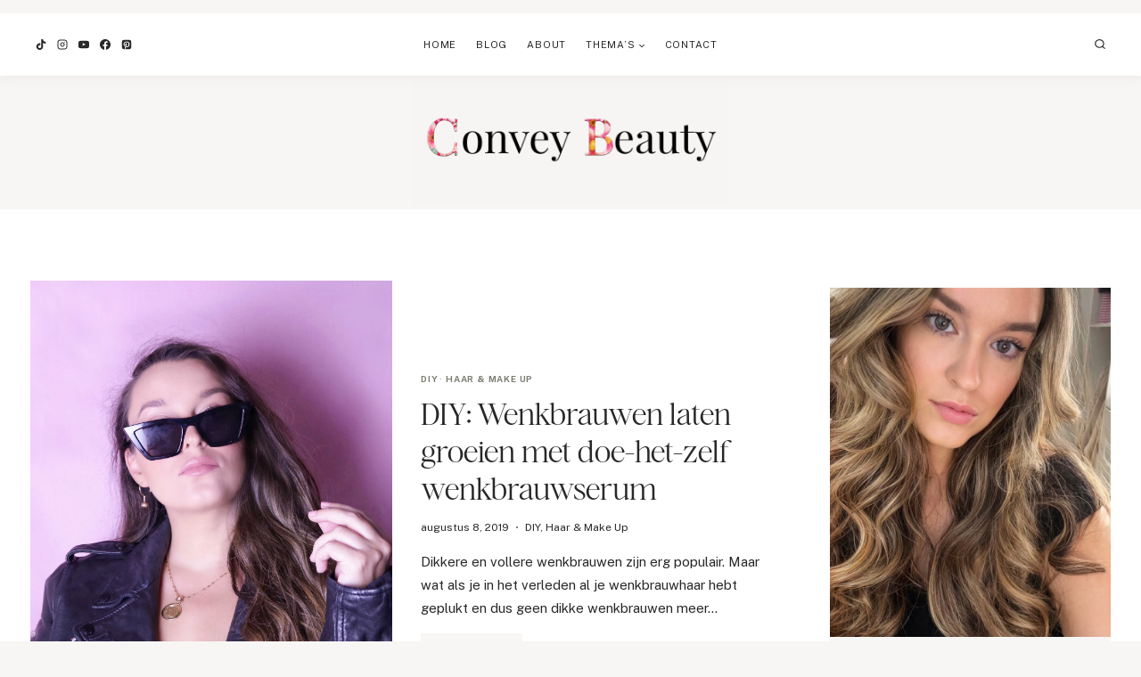

--- FILE ---
content_type: text/html; charset=UTF-8
request_url: https://conveybeauty.com/tag/wenkbrauwharen/
body_size: 39730
content:
<!doctype html>
<html lang="nl-NL" class="no-js" itemtype="https://schema.org/Blog" itemscope>
<head>
	<meta charset="UTF-8">
	<meta name="viewport" content="width=device-width, initial-scale=1, minimum-scale=1">
	<meta name='robots' content='index, follow, max-image-preview:large, max-snippet:-1, max-video-preview:-1' />
<link rel='preconnect' href='https://www.googletagmanager.com' >
<link rel='preconnect' href='https://scontent.cdninstagram.com' >

	<!-- This site is optimized with the Yoast SEO plugin v25.5 - https://yoast.com/wordpress/plugins/seo/ -->
	<title>wenkbrauwharen Archieven - Convey Beauty</title><link rel="preload" href="https://conveybeauty.com/wp-content/uploads/2025/07/cropped-Convey_Beauty-transp-zonder-naam.png" as="image" imagesrcset="https://conveybeauty.com/wp-content/uploads/2025/07/cropped-Convey_Beauty-transp-zonder-naam.png 2500w, https://conveybeauty.com/wp-content/uploads/2025/07/cropped-Convey_Beauty-transp-zonder-naam-300x120.png 300w, https://conveybeauty.com/wp-content/uploads/2025/07/cropped-Convey_Beauty-transp-zonder-naam-1024x411.png 1024w, https://conveybeauty.com/wp-content/uploads/2025/07/cropped-Convey_Beauty-transp-zonder-naam-768x308.png 768w, https://conveybeauty.com/wp-content/uploads/2025/07/cropped-Convey_Beauty-transp-zonder-naam-1536x616.png 1536w, https://conveybeauty.com/wp-content/uploads/2025/07/cropped-Convey_Beauty-transp-zonder-naam-2048x822.png 2048w" imagesizes="(max-width: 2500px) 100vw, 2500px" fetchpriority="high" /><link rel="preload" href="https://conveybeauty.com/wp-content/uploads/2019/07/1F3E6A9D-F926-4854-8183-F91F2615F6AF.jpg" as="image" fetchpriority="high" /><link rel="preload" href="https://conveybeauty.com/wp-content/cache/perfmatters/conveybeauty.com/fonts/a7912caee8f3.google-fonts.min.css" as="style" onload="this.rel='stylesheet';this.removeAttribute('onload');"><link rel="preload" href="https://conveybeauty.com/wp-content/themes/oleander/lib/fonts/HM-Citrine-Regular.woff2" as="font" type="font/woff2" crossorigin><style id="perfmatters-used-css">#sb_instagram{width:100%;margin:0 auto;padding:0;-webkit-box-sizing:border-box;-moz-box-sizing:border-box;box-sizing:border-box;}#sb_instagram #sbi_images,#sb_instagram.sbi_fixed_height{-webkit-box-sizing:border-box;-moz-box-sizing:border-box;}#sb_instagram:after,.sbi_lb-commentBox:after,.sbi_lb-data:after,.sbi_lb-dataContainer:after,.sbi_lb-outerContainer:after{content:"";display:table;clear:both;}#sb_instagram #sbi_images{box-sizing:border-box;display:grid;width:100%;padding:12px 0;}#sb_instagram #sbi_images .sbi_item{display:inline-block;width:100%;vertical-align:top;zoom:1;margin:0 !important;text-decoration:none;opacity:1;overflow:hidden;-webkit-box-sizing:border-box;-moz-box-sizing:border-box;box-sizing:border-box;-webkit-transition:.5s;-moz-transition:.5s;-o-transition:.5s;transition:.5s;}#sb_instagram #sbi_images .sbi_item.sbi_transition{opacity:0;}#sb_instagram.sbi_col_8 #sbi_images,#sb_instagram.sbi_col_8.sbi_disable_mobile #sbi_images{grid-template-columns:repeat(8,1fr);}#sb_instagram #sbi_load .sbi_load_btn,#sb_instagram .sbi_photo_wrap{position:relative;}#sb_instagram .sbi_photo{display:block;text-decoration:none;}#sb_instagram .sbi_photo img{width:100%;height:inherit;object-fit:cover;scale:1;transition:transform .5s ease-in-out;transition:transform .5s ease-in-out,-webkit-transform .5s ease-in-out;vertical-align:middle;}#sb_instagram .sbi_no_js img,#sb_instagram br,#sb_instagram p:empty,#sb_instagram.sbi_no_js .sbi_load_btn,#sb_instagram.sbi_no_js .sbi_photo img{display:none;}#sb_instagram a,#sb_instagram a:active,#sb_instagram a:focus,#sb_instagram a:hover,.sbi_lightbox a:active,.sbi_lightbox a:focus,.sbi_lightbox a:hover{outline:0;}#sb_instagram img{display:block;padding:0 !important;margin:0 !important;max-width:100% !important;opacity:1 !important;}#sb_instagram svg:not(:root).svg-inline--fa{height:1em;display:inline-block;}#sb_instagram .sbi_type_carousel .sbi_playbtn,#sb_instagram .sbi_type_carousel .svg-inline--fa.fa-play,#sb_instagram .sbi_type_video .sbi_playbtn,#sb_instagram .sbi_type_video .svg-inline--fa.fa-play,.sbi_type_carousel .fa-clone{display:block !important;position:absolute;z-index:1;color:rgba(255,255,255,.9);font-style:normal !important;text-shadow:0 0 8px rgba(0,0,0,.8);}#sb_instagram .sbi_type_carousel .fa-clone{right:12px;top:12px;font-size:24px;text-shadow:0 0 8px rgba(0,0,0,.3);}#sb_instagram .sbi_type_carousel .svg-inline--fa.fa-play,#sb_instagram .sbi_type_video .svg-inline--fa.fa-play,.sbi_type_carousel svg.fa-clone{-webkit-filter:drop-shadow(0px 0px 2px rgba(0,0,0,.4));filter:drop-shadow(0px 0px 2px rgba(0,0,0,.4));}#sbi_load p{display:inline;padding:0;margin:0;}@-webkit-keyframes sbi-sk-scaleout{0%{-webkit-transform:scale(0);}100%{-webkit-transform:scale(1);opacity:0;}}@keyframes sbi-sk-scaleout{0%{-webkit-transform:scale(0);-ms-transform:scale(0);transform:scale(0);}100%{-webkit-transform:scale(1);-ms-transform:scale(1);transform:scale(1);opacity:0;}}@-webkit-keyframes fa-spin{0%{-webkit-transform:rotate(0);transform:rotate(0);}100%{-webkit-transform:rotate(359deg);transform:rotate(359deg);}}@keyframes fa-spin{0%{-webkit-transform:rotate(0);transform:rotate(0);}100%{-webkit-transform:rotate(359deg);transform:rotate(359deg);}}.sbi-screenreader{text-indent:-9999px !important;display:block !important;width:0 !important;height:0 !important;line-height:0 !important;text-align:left !important;overflow:hidden !important;}#sb_instagram #sbi_load{float:left;clear:both;width:100%;text-align:center;opacity:1;transition:.5s ease-in;}@media all and (max-width:640px){#sb_instagram.sbi_col_10 #sbi_images,#sb_instagram.sbi_col_7 #sbi_images,#sb_instagram.sbi_col_8 #sbi_images,#sb_instagram.sbi_col_9 #sbi_images{grid-template-columns:repeat(4,1fr);}#sb_instagram.sbi_width_resp{width:100% !important;}}@media all and (max-width:800px){#sb_instagram.sbi_tab_col_8 #sbi_images{grid-template-columns:repeat(8,1fr);}}@media all and (max-width:480px){#sb_instagram.sbi_col_10 #sbi_images,#sb_instagram.sbi_col_10.sbi_mob_col_auto #sbi_images,#sb_instagram.sbi_col_3 #sbi_images,#sb_instagram.sbi_col_3.sbi_mob_col_auto #sbi_images,#sb_instagram.sbi_col_4 #sbi_images,#sb_instagram.sbi_col_4.sbi_mob_col_auto #sbi_images,#sb_instagram.sbi_col_5 #sbi_images,#sb_instagram.sbi_col_5.sbi_mob_col_auto #sbi_images,#sb_instagram.sbi_col_6 #sbi_images,#sb_instagram.sbi_col_6.sbi_mob_col_auto #sbi_images,#sb_instagram.sbi_col_7 #sbi_images,#sb_instagram.sbi_col_7.sbi_mob_col_auto #sbi_images,#sb_instagram.sbi_col_8 #sbi_images,#sb_instagram.sbi_col_8.sbi_mob_col_auto #sbi_images,#sb_instagram.sbi_col_9 #sbi_images,#sb_instagram.sbi_col_9.sbi_mob_col_auto #sbi_images,#sb_instagram.sbi_mob_col_1 #sbi_images{grid-template-columns:1fr;}#sb_instagram.sbi_mob_col_4 #sbi_images{grid-template-columns:repeat(4,1fr);}}body:after{content:url("https://conveybeauty.com/wp-content/plugins/instagram-feed/css/../img/sbi-sprite.png");display:none;}:where(.wp-block-button__link){border-radius:9999px;box-shadow:none;padding:calc(.667em + 2px) calc(1.333em + 2px);text-decoration:none;}:root :where(.wp-block-button .wp-block-button__link.is-style-outline),:root :where(.wp-block-button.is-style-outline>.wp-block-button__link){border:2px solid;padding:.667em 1.333em;}:root :where(.wp-block-button .wp-block-button__link.is-style-outline:not(.has-text-color)),:root :where(.wp-block-button.is-style-outline>.wp-block-button__link:not(.has-text-color)){color:currentColor;}:root :where(.wp-block-button .wp-block-button__link.is-style-outline:not(.has-background)),:root :where(.wp-block-button.is-style-outline>.wp-block-button__link:not(.has-background)){background-color:initial;background-image:none;}:where(.wp-block-columns){margin-bottom:1.75em;}:where(.wp-block-columns.has-background){padding:1.25em 2.375em;}.wp-block-post-comments .comment-body .commentmetadata{font-size:.875em;}:where(.wp-block-post-comments input[type=submit]){border:none;}:where(.wp-block-cover-image:not(.has-text-color)),:where(.wp-block-cover:not(.has-text-color)){color:#fff;}:where(.wp-block-cover-image.is-light:not(.has-text-color)),:where(.wp-block-cover.is-light:not(.has-text-color)){color:#000;}:root :where(.wp-block-cover h1:not(.has-text-color)),:root :where(.wp-block-cover h2:not(.has-text-color)),:root :where(.wp-block-cover h3:not(.has-text-color)),:root :where(.wp-block-cover h4:not(.has-text-color)),:root :where(.wp-block-cover h5:not(.has-text-color)),:root :where(.wp-block-cover h6:not(.has-text-color)),:root :where(.wp-block-cover p:not(.has-text-color)){color:inherit;}body:not(.editor-styles-wrapper) .wp-block-cover:not(.wp-block-cover:has(.wp-block-cover__background+.wp-block-cover__inner-container)) .wp-block-cover__image-background,body:not(.editor-styles-wrapper) .wp-block-cover:not(.wp-block-cover:has(.wp-block-cover__background+.wp-block-cover__inner-container)) .wp-block-cover__video-background{z-index:0;}body:not(.editor-styles-wrapper) .wp-block-cover:not(.wp-block-cover:has(.wp-block-cover__background+.wp-block-cover__inner-container)) .wp-block-cover__background,body:not(.editor-styles-wrapper) .wp-block-cover:not(.wp-block-cover:has(.wp-block-cover__background+.wp-block-cover__inner-container)) .wp-block-cover__gradient-background,body:not(.editor-styles-wrapper) .wp-block-cover:not(.wp-block-cover:has(.wp-block-cover__background+.wp-block-cover__inner-container)) .wp-block-cover__inner-container,body:not(.editor-styles-wrapper) .wp-block-cover:not(.wp-block-cover:has(.wp-block-cover__background+.wp-block-cover__inner-container)).has-background-dim:not(.has-background-gradient):before{z-index:1;}.has-modal-open body:not(.editor-styles-wrapper) .wp-block-cover:not(.wp-block-cover:has(.wp-block-cover__background+.wp-block-cover__inner-container)) .wp-block-cover__inner-container{z-index:auto;}:where(.wp-block-file){margin-bottom:1.5em;}:where(.wp-block-file__button){border-radius:2em;display:inline-block;padding:.5em 1em;}:where(.wp-block-file__button):is(a):active,:where(.wp-block-file__button):is(a):focus,:where(.wp-block-file__button):is(a):hover,:where(.wp-block-file__button):is(a):visited{box-shadow:none;color:#fff;opacity:.85;text-decoration:none;}:where(.wp-block-group.wp-block-group-is-layout-constrained){position:relative;}.wp-block-image>a,.wp-block-image>figure>a{display:inline-block;}.wp-block-image img{box-sizing:border-box;height:auto;max-width:100%;vertical-align:bottom;}.wp-block-image[style*=border-radius] img,.wp-block-image[style*=border-radius]>a{border-radius:inherit;}.wp-block-image.aligncenter{text-align:center;}.wp-block-image .aligncenter,.wp-block-image .alignleft,.wp-block-image .alignright,.wp-block-image.aligncenter,.wp-block-image.alignleft,.wp-block-image.alignright{display:table;}.wp-block-image .aligncenter{margin-left:auto;margin-right:auto;}.wp-block-image :where(figcaption){margin-bottom:1em;margin-top:.5em;}.wp-block-image figure{margin:0;}@keyframes show-content-image{0%{visibility:hidden;}99%{visibility:hidden;}to{visibility:visible;}}@keyframes turn-on-visibility{0%{opacity:0;}to{opacity:1;}}@keyframes turn-off-visibility{0%{opacity:1;visibility:visible;}99%{opacity:0;visibility:visible;}to{opacity:0;visibility:hidden;}}@keyframes lightbox-zoom-in{0%{transform:translate(calc(( -100vw + var(--wp--lightbox-scrollbar-width) ) / 2 + var(--wp--lightbox-initial-left-position)),calc(-50vh + var(--wp--lightbox-initial-top-position))) scale(var(--wp--lightbox-scale));}to{transform:translate(-50%,-50%) scale(1);}}@keyframes lightbox-zoom-out{0%{transform:translate(-50%,-50%) scale(1);visibility:visible;}99%{visibility:visible;}to{transform:translate(calc(( -100vw + var(--wp--lightbox-scrollbar-width) ) / 2 + var(--wp--lightbox-initial-left-position)),calc(-50vh + var(--wp--lightbox-initial-top-position))) scale(var(--wp--lightbox-scale));visibility:hidden;}}:where(.wp-block-latest-comments:not([style*=line-height] .wp-block-latest-comments__comment)){line-height:1.1;}:where(.wp-block-latest-comments:not([style*=line-height] .wp-block-latest-comments__comment-excerpt p)){line-height:1.8;}:root :where(.wp-block-latest-posts.is-grid){padding:0;}:root :where(.wp-block-latest-posts.wp-block-latest-posts__list){padding-left:0;}ol,ul{box-sizing:border-box;}:root :where(.wp-block-list.has-background){padding:1.25em 2.375em;}:where(.wp-block-navigation.has-background .wp-block-navigation-item a:not(.wp-element-button)),:where(.wp-block-navigation.has-background .wp-block-navigation-submenu a:not(.wp-element-button)){padding:.5em 1em;}:where(.wp-block-navigation .wp-block-navigation__submenu-container .wp-block-navigation-item a:not(.wp-element-button)),:where(.wp-block-navigation .wp-block-navigation__submenu-container .wp-block-navigation-submenu a:not(.wp-element-button)),:where(.wp-block-navigation .wp-block-navigation__submenu-container .wp-block-navigation-submenu button.wp-block-navigation-item__content),:where(.wp-block-navigation .wp-block-navigation__submenu-container .wp-block-pages-list__item button.wp-block-navigation-item__content){padding:.5em 1em;}@keyframes overlay-menu__fade-in-animation{0%{opacity:0;transform:translateY(.5em);}to{opacity:1;transform:translateY(0);}}body.rtl .has-drop-cap:not(:focus):first-letter{float:none;margin-left:.1em;}:root :where(p.has-background){padding:1.25em 2.375em;}:where(p.has-text-color:not(.has-link-color)) a{color:inherit;}:where(.wp-block-post-comments-form) input:not([type=submit]),:where(.wp-block-post-comments-form) textarea{border:1px solid #949494;font-family:inherit;font-size:1em;}:where(.wp-block-post-comments-form) input:where(:not([type=submit]):not([type=checkbox])),:where(.wp-block-post-comments-form) textarea{padding:calc(.667em + 2px);}:where(.wp-block-post-excerpt){box-sizing:border-box;margin-bottom:var(--wp--style--block-gap);margin-top:var(--wp--style--block-gap);}:where(.wp-block-preformatted.has-background){padding:1.25em 2.375em;}:where(.wp-block-search__button){border:1px solid #ccc;padding:6px 10px;}:where(.wp-block-search__input){font-family:inherit;font-size:inherit;font-style:inherit;font-weight:inherit;letter-spacing:inherit;line-height:inherit;text-transform:inherit;}:where(.wp-block-search__button-inside .wp-block-search__inside-wrapper){border:1px solid #949494;box-sizing:border-box;padding:4px;}:where(.wp-block-search__button-inside .wp-block-search__inside-wrapper) :where(.wp-block-search__button){padding:4px 8px;}:root :where(.wp-block-separator.is-style-dots){height:auto;line-height:1;text-align:center;}:root :where(.wp-block-separator.is-style-dots):before{color:currentColor;content:"···";font-family:serif;font-size:1.5em;letter-spacing:2em;padding-left:2em;}:root :where(.wp-block-site-logo.is-style-rounded){border-radius:9999px;}:root :where(.wp-block-social-links .wp-social-link a){padding:.25em;}:root :where(.wp-block-social-links.is-style-logos-only .wp-social-link a){padding:0;}:root :where(.wp-block-social-links.is-style-pill-shape .wp-social-link a){padding-left:.6666666667em;padding-right:.6666666667em;}:root :where(.wp-block-tag-cloud.is-style-outline){display:flex;flex-wrap:wrap;gap:1ch;}:root :where(.wp-block-tag-cloud.is-style-outline a){border:1px solid;font-size:unset !important;margin-right:0;padding:1ch 2ch;text-decoration:none !important;}.wp-block-table.is-style-stripes tbody tr:nth-child(odd){background-color:#f0f0f0;}.wp-block-table.is-style-stripes.has-subtle-light-gray-background-color tbody tr:nth-child(odd){background-color:#f3f4f5;}.wp-block-table.is-style-stripes.has-subtle-pale-green-background-color tbody tr:nth-child(odd){background-color:#e9fbe5;}.wp-block-table.is-style-stripes.has-subtle-pale-blue-background-color tbody tr:nth-child(odd){background-color:#e7f5fe;}.wp-block-table.is-style-stripes.has-subtle-pale-pink-background-color tbody tr:nth-child(odd){background-color:#fcf0ef;}:root :where(.wp-block-table-of-contents){box-sizing:border-box;}:where(.wp-block-term-description){box-sizing:border-box;margin-bottom:var(--wp--style--block-gap);margin-top:var(--wp--style--block-gap);}:where(pre.wp-block-verse){font-family:inherit;}:root{--wp--preset--font-size--normal:16px;--wp--preset--font-size--huge:42px;}.has-text-align-center{text-align:center;}.aligncenter{clear:both;}.screen-reader-text{border:0;clip-path:inset(50%);height:1px;margin:-1px;overflow:hidden;padding:0;position:absolute;width:1px;word-wrap:normal !important;}.screen-reader-text:focus{background-color:#ddd;clip-path:none;color:#444;display:block;font-size:1em;height:auto;left:5px;line-height:normal;padding:15px 23px 14px;text-decoration:none;top:5px;width:auto;z-index:100000;}html :where(.has-border-color){border-style:solid;}html :where([style*=border-top-color]){border-top-style:solid;}html :where([style*=border-right-color]){border-right-style:solid;}html :where([style*=border-bottom-color]){border-bottom-style:solid;}html :where([style*=border-left-color]){border-left-style:solid;}html :where([style*=border-width]){border-style:solid;}html :where([style*=border-top-width]){border-top-style:solid;}html :where([style*=border-right-width]){border-right-style:solid;}html :where([style*=border-bottom-width]){border-bottom-style:solid;}html :where([style*=border-left-width]){border-left-style:solid;}html :where(img[class*=wp-image-]){height:auto;max-width:100%;}:where(figure){margin:0 0 1em;}html :where(.is-position-sticky){--wp-admin--admin-bar--position-offset:var(--wp-admin--admin-bar--height,0px);}@media screen and (max-width:600px){html :where(.is-position-sticky){--wp-admin--admin-bar--position-offset:0px;}}html{line-height:1.15;-webkit-text-size-adjust:100%;}body{margin:0;}main{display:block;min-width:0;}a{background-color:rgba(0,0,0,0);}img{border-style:none;}button,input,optgroup,select,textarea{font-size:100%;margin:0;}button,input{overflow:visible;}button,select{text-transform:none;}button,[type=button],[type=reset],[type=submit]{-webkit-appearance:button;}[type=checkbox],[type=radio]{box-sizing:border-box;padding:0;}[type=number]::-webkit-inner-spin-button,[type=number]::-webkit-outer-spin-button{height:auto;}[type=search]{-webkit-appearance:textfield;outline-offset:-2px;}[type=search]::-webkit-search-decoration{-webkit-appearance:none;}::-webkit-file-upload-button{-webkit-appearance:button;font:inherit;}[hidden]{display:none;}:root{--global-gray-400:#cbd5e0;--global-gray-500:#a0aec0;--global-xs-spacing:1em;--global-sm-spacing:1.5rem;--global-md-spacing:2rem;--global-lg-spacing:2.5em;--global-xl-spacing:3.5em;--global-xxl-spacing:5rem;--global-edge-spacing:1.5rem;--global-boxed-spacing:2rem;--global-font-size-small:clamp(.8rem,.73rem + .217vw,.9rem);--global-font-size-medium:clamp(1.1rem,.995rem + .326vw,1.25rem);--global-font-size-large:clamp(1.75rem,1.576rem + .543vw,2rem);--global-font-size-larger:clamp(2rem,1.6rem + 1vw,2.5rem);--global-font-size-xxlarge:clamp(2.25rem,1.728rem + 1.63vw,3rem);}h1,h2,h3,h4,h5,h6{padding:0;margin:0;}h1 a,h2 a,h3 a,h4 a,h5 a,h6 a{color:inherit;text-decoration:none;}html{box-sizing:border-box;}*,*::before,*::after{box-sizing:inherit;}ul,ol{margin:0 0 1.5em 1.5em;padding:0;}ul.aligncenter,ol.aligncenter{list-style:none;}ul{list-style:disc;}li>ul,li>ol{margin-bottom:0;margin-left:1.5em;}img{display:block;height:auto;max-width:100%;}figure{margin:.5em 0;}a{color:var(--global-palette-highlight);transition:all .1s linear;}a:hover,a:focus,a:active{color:var(--global-palette-highlight-alt);}a:hover,a:active{outline:0;}.inner-link-style-plain a:not(.button),.widget-area.inner-link-style-plain a:not(.button){text-decoration:none;}.screen-reader-text{clip:rect(1px,1px,1px,1px);position:absolute !important;height:1px;width:1px;overflow:hidden;word-wrap:normal !important;}.screen-reader-text:focus{background-color:#f1f1f1;border-radius:3px;box-shadow:0 0 2px 2px rgba(0,0,0,.6);clip:auto !important;color:#21759b;display:block;font-size:.875rem;font-weight:700;height:auto;left:5px;line-height:normal;padding:15px 23px 14px;text-decoration:none;top:5px;width:auto;z-index:100000;}:where(html:not(.no-js)) .hide-focus-outline *:focus{outline:0;}#primary[tabindex="-1"]:focus{outline:0;}input[type=text],input[type=email],input[type=url],input[type=password],input[type=search],input[type=number],input[type=tel],input[type=range],input[type=date],input[type=month],input[type=week],input[type=time],input[type=datetime],input[type=datetime-local],input[type=color],textarea{-webkit-appearance:none;color:var(--global-palette5);border:1px solid var(--global-gray-400);border-radius:3px;padding:.4em .5em;max-width:100%;background:var(--global-palette9);box-shadow:0px 0px 0px -7px rgba(0,0,0,0);}::-moz-placeholder{color:var(--global-palette6);opacity:1;}::placeholder{color:var(--global-palette6);}input[type=text]:focus,input[type=email]:focus,input[type=url]:focus,input[type=password]:focus,input[type=search]:focus,input[type=number]:focus,input[type=tel]:focus,input[type=range]:focus,input[type=date]:focus,input[type=month]:focus,input[type=week]:focus,input[type=time]:focus,input[type=datetime]:focus,input[type=datetime-local]:focus,input[type=color]:focus,textarea:focus{color:var(--global-palette3);border-color:var(--global-palette6);outline:0;box-shadow:0px 5px 15px -7px rgba(0,0,0,.1);}.search-form{position:relative;}.search-form input[type=search],.search-form input.search-field{padding-right:60px;width:100%;}.search-form .search-submit[type=submit]{top:0;right:0;bottom:0;position:absolute;color:rgba(0,0,0,0);background:rgba(0,0,0,0);z-index:2;width:50px;border:0;padding:8px 12px 7px;border-radius:0;box-shadow:none;overflow:hidden;}.search-form .search-submit[type=submit]:hover,.search-form .search-submit[type=submit]:focus{color:rgba(0,0,0,0);background:rgba(0,0,0,0);box-shadow:none;}.search-form .kadence-search-icon-wrap{position:absolute;right:0;top:0;height:100%;width:50px;padding:0;text-align:center;background:0 0;z-index:3;cursor:pointer;pointer-events:none;color:var(--global-palette6);text-shadow:none;display:flex;align-items:center;justify-content:center;}.search-form .search-submit[type=submit]:hover~.kadence-search-icon-wrap{color:var(--global-palette4);}body.rtl .search-form .button[type=submit],body.rtl .search-form .kadence-search-icon-wrap{left:0;right:auto;}body.rtl .search-form input[type=search],body.rtl .search-form input.search-field{padding-right:.5em;padding-left:60px;}button,.button,.wp-block-button__link,.wp-element-button,input[type=button],input[type=reset],input[type=submit]{border-radius:3px;background:var(--global-palette-btn-bg);color:var(--global-palette-btn);padding:.4em 1em;border:0;font-size:1.125rem;line-height:1.6;display:inline-block;font-family:inherit;cursor:pointer;text-decoration:none;transition:all .2s ease;box-shadow:0px 0px 0px -7px rgba(0,0,0,0);}button:visited,.button:visited,.wp-block-button__link:visited,.wp-element-button:visited,input[type=button]:visited,input[type=reset]:visited,input[type=submit]:visited{background:var(--global-palette-btn-bg);color:var(--global-palette-btn);}button:hover,button:focus,button:active,.button:hover,.button:focus,.button:active,.wp-block-button__link:hover,.wp-block-button__link:focus,.wp-block-button__link:active,.wp-element-button:hover,.wp-element-button:focus,.wp-element-button:active,input[type=button]:hover,input[type=button]:focus,input[type=button]:active,input[type=reset]:hover,input[type=reset]:focus,input[type=reset]:active,input[type=submit]:hover,input[type=submit]:focus,input[type=submit]:active{color:var(--global-palette-btn-hover);background:var(--global-palette-btn-bg-hover);box-shadow:0px 15px 25px -7px rgba(0,0,0,.1);}button:disabled,button.disabled,.button:disabled,.button.disabled,.wp-block-button__link:disabled,.wp-block-button__link.disabled,.wp-element-button:disabled,.wp-element-button.disabled,input[type=button]:disabled,input[type=button].disabled,input[type=reset]:disabled,input[type=reset].disabled,input[type=submit]:disabled,input[type=submit].disabled{cursor:not-allowed;opacity:.5;}.kadence-svg-iconset{display:inline-flex;align-self:center;}.kadence-svg-iconset svg{height:1em;width:1em;}.kadence-svg-iconset.svg-baseline svg{top:.125em;position:relative;}body.social-brand-colors .social-show-brand-until .social-button:not(:hover):not(.skip):not(.ignore),body.social-brand-colors .social-show-brand-hover .social-button:not(.ignore-brand):not(.skip):not(.ignore):hover,body.social-brand-colors .social-show-brand-always .social-button:not(.ignore-brand):not(.skip):not(.ignore){color:#fff;}body.social-brand-colors .social-show-brand-until.social-style-outline .social-button:not(:hover):not(.skip):not(.ignore),body.social-brand-colors .social-show-brand-hover.social-style-outline .social-button:not(.ignore-brand):not(.skip):not(.ignore):hover,body.social-brand-colors .social-show-brand-always.social-style-outline .social-button:not(.ignore-brand):not(.skip):not(.ignore){border-color:currentColor;}:root .has-theme-palette-3-color,:root .has-theme-palette3-color{color:var(--global-palette3);}.kt-clear{}.kt-clear::before,.kt-clear::after{content:" ";display:table;}.kt-clear::after{clear:both;}.content-area{margin:var(--global-xxl-spacing) 0;}.body{overflow-x:hidden;}.content-width-fullwidth .content-area,.content-vertical-padding-hide .content-area{margin-top:0;margin-bottom:0;}.content-vertical-padding-top .content-area{margin-bottom:0;}.content-vertical-padding-bottom .content-area{margin-top:0;}.site-container,.site-header-row-layout-contained,.site-footer-row-layout-contained,.entry-hero-layout-contained,.alignfull>.wp-block-cover__inner-container,.alignwide>.wp-block-cover__inner-container{margin:0 auto;padding:0 var(--global-content-edge-padding);}.content-bg{background:#fff;}.content-style-unboxed .entry:not(.loop-entry)>.entry-content-wrap{padding:0;}.content-style-unboxed .content-bg:not(.loop-entry){background:rgba(0,0,0,0);}.content-style-unboxed .entry:not(.loop-entry){box-shadow:none;border-radius:0;}@media screen and (min-width: 1025px){.has-sidebar .content-container{display:grid;grid-template-columns:5fr 2fr;grid-gap:var(--global-xl-spacing);justify-content:center;}#secondary{grid-column:2;grid-row:1;min-width:0;}}body.logged-in .vs-logged-in-false{display:none !important;}body:not(.logged-in) .vs-logged-out-false{display:none !important;}.infinite-scroll .posts-navigation,.infinite-scroll .pagination,.infinite-scroll.neverending .site-footer{display:none;}.infinity-end.neverending .site-footer{display:block;}#wrapper{overflow:hidden;overflow:clip;}.aligncenter{clear:both;display:block;margin-left:auto;margin-right:auto;text-align:center;}body.footer-on-bottom #wrapper{min-height:100vh;display:flex;flex-direction:column;}body.footer-on-bottom.admin-bar #wrapper{min-height:calc(100vh - 32px);}body.footer-on-bottom #inner-wrap{flex:1 0 auto;}.site-branding{max-height:inherit;}.site-branding a.brand{display:flex;gap:1em;flex-direction:row;align-items:center;text-decoration:none;color:inherit;max-height:inherit;}.site-branding a.brand img{display:block;}@media screen and (max-width:719px){.site-branding.branding-mobile-layout-standard:not(.site-brand-logo-only) a.brand{flex-direction:row;}}.header-navigation ul ul.sub-menu,.header-navigation ul ul.submenu{display:none;position:absolute;top:100%;flex-direction:column;background:#fff;margin-left:0;box-shadow:0 2px 13px rgba(0,0,0,.1);z-index:1000;}body:not(.hide-focus-outline) .header-navigation li.menu-item--has-toggle>a:focus .dropdown-nav-toggle{opacity:.2;}.header-navigation ul ul.sub-menu>li:last-child,.header-navigation ul ul.submenu>li:last-child{border-bottom:0;}.header-navigation[class*=header-navigation-dropdown-animation-fade] ul ul.sub-menu,.header-navigation[class*=header-navigation-dropdown-animation-fade] ul ul.submenu{opacity:0;visibility:hidden;transform:translate3d(0,0,0);transition:all .2s ease;display:block;clip:rect(1px,1px,1px,1px);height:1px;overflow:hidden;}.header-navigation[class*=header-navigation-dropdown-animation-fade]:not(.click-to-open) ul li.menu-item--toggled-on>ul,.header-navigation[class*=header-navigation-dropdown-animation-fade]:not(.click-to-open) ul li:hover>ul,.header-navigation[class*=header-navigation-dropdown-animation-fade]:not(.click-to-open) ul li:not(.menu-item--has-toggle):focus>ul{opacity:1;visibility:visible;transform:translate3d(0,0,0);clip:auto;height:auto;overflow:visible;}.header-navigation.header-navigation-dropdown-animation-fade-down ul ul.sub-menu,.header-navigation.header-navigation-dropdown-animation-fade-down ul ul.submenu{transform:translate3d(0,-10px,0);}.wp-site-blocks .nav--toggle-sub .dropdown-nav-special-toggle{position:absolute !important;overflow:hidden;padding:0 !important;margin:0 !important;margin-right:-.1em !important;border:0 !important;width:.9em;top:0;bottom:0;height:auto;border-radius:0;box-shadow:none !important;background:0 0 !important;display:block;left:auto;right:.7em;pointer-events:none;}.wp-site-blocks .nav--toggle-sub .sub-menu .dropdown-nav-special-toggle{width:2.6em;margin:0 !important;right:0;}.nav--toggle-sub .dropdown-nav-special-toggle:focus{z-index:10;}.nav--toggle-sub .dropdown-nav-toggle{display:block;background:0 0;position:absolute;right:0;top:50%;width:.7em;height:.7em;font-size:inherit;width:.9em;height:.9em;font-size:.9em;display:inline-flex;line-height:inherit;margin:0;padding:0;border:none;border-radius:0;transform:translateY(-50%);overflow:visible;transition:opacity .2s ease;}.nav--toggle-sub ul ul .dropdown-nav-toggle{right:.2em;}.nav--toggle-sub ul ul .dropdown-nav-toggle .kadence-svg-iconset{transform:rotate(-90deg);}.nav--toggle-sub li.menu-item-has-children{position:relative;}.nav-drop-title-wrap{position:relative;padding-right:1em;display:block;}.nav--toggle-sub li.menu-item--toggled-on>ul,.nav--toggle-sub li:not(.menu-item--has-toggle):focus>ul,.nav--toggle-sub.click-to-open li.menu-item--has-toggle>ul.opened,.nav--toggle-sub:not(.click-to-open) li:hover>ul{display:block;}.nav--toggle-sub li:not(.menu-item--has-toggle):focus-within>ul{display:block;}@media (hover:none){.wp-site-blocks .nav--toggle-sub .menu-item--has-toggle:not(.menu-item--toggled-on) .dropdown-nav-special-toggle{left:0;right:0 !important;margin-right:0 !important;width:100%;pointer-events:all;}}.rtl .primary-menu-container>ul>li.menu-item .dropdown-nav-special-toggle{right:auto;left:.7em;}.rtl .wp-site-blocks .nav--toggle-sub .sub-menu .dropdown-nav-special-toggle{left:0;right:auto;}.wp-site-blocks .nav--toggle-sub .kadence-menu-mega-enabled .sub-menu .dropdown-nav-special-toggle{display:none;}.header-navigation[class*=header-navigation-style-underline] .header-menu-container>ul>li>a{position:relative;}.header-navigation[class*=header-navigation-style-underline] .header-menu-container>ul>li>a:after{content:"";width:100%;position:absolute;bottom:0;height:2px;right:50%;background:currentColor;transform:scale(0,0) translate(-50%,0);transition:transform .2s ease-in-out,color 0s ease-in-out;}.header-navigation[class*=header-navigation-style-underline] .header-menu-container>ul>li>a:hover:after{transform:scale(1,1) translate(50%,0);}.header-menu-container,.header-navigation{display:flex;}.header-navigation li.menu-item>a{display:block;width:100%;text-decoration:none;color:var(--global-palette4);transition:all .2s ease-in-out;transform:translate3d(0,0,0);}.header-navigation li.menu-item>a:focus,.header-navigation li.menu-item>a:hover{color:var(--global-palette-highlight);}.header-navigation ul.sub-menu,.header-navigation ul.submenu{display:block;list-style:none;margin:0;padding:0;}.header-navigation ul li.menu-item>a{padding:.6em .5em;}.header-navigation ul ul li.menu-item>a{padding:1em;}.header-navigation ul ul li.menu-item>a{width:200px;}.header-navigation ul ul ul.sub-menu,.header-navigation ul ul ul.submenu{top:0;left:100%;right:auto;min-height:100%;}.header-navigation .menu{display:flex;flex-wrap:wrap;justify-content:center;align-items:center;list-style:none;margin:0;padding:0;}.menu-toggle-open{display:flex;background:0 0;align-items:center;box-shadow:none;}.menu-toggle-open .menu-toggle-icon{display:flex;}.menu-toggle-open:focus,.menu-toggle-open:hover{border-color:currentColor;background:0 0;box-shadow:none;}.menu-toggle-open.menu-toggle-style-default{border:0;}.wp-site-blocks .menu-toggle-open{box-shadow:none;}.mobile-navigation{width:100%;}.mobile-navigation a{display:block;width:100%;text-decoration:none;padding:.6em .5em;}.mobile-navigation ul{display:block;list-style:none;margin:0;padding:0;}.drawer-nav-drop-wrap{display:flex;position:relative;}.drawer-nav-drop-wrap a{color:inherit;}.drawer-nav-drop-wrap .drawer-sub-toggle{background:0 0;color:inherit;padding:.5em .7em;display:flex;border:0;border-radius:0;box-shadow:none;line-height:normal;}.drawer-nav-drop-wrap .drawer-sub-toggle[aria-expanded=true] svg{transform:rotate(180deg);}.mobile-navigation ul ul{padding-left:1em;transition:all .2s ease-in-out;}.mobile-navigation ul.has-collapse-sub-nav ul.sub-menu{display:none;}body[class*=amp-mode-] .mobile-navigation ul ul{display:block;}.mobile-navigation ul ul ul ul ul ul{padding-left:0;}.popup-drawer{position:fixed;display:none;top:0;bottom:0;left:-99999rem;right:99999rem;transition:opacity .25s ease-in,left 0s .25s,right 0s .25s;z-index:100000;}.popup-drawer .drawer-overlay{background-color:rgba(0,0,0,.4);position:fixed;top:0;right:0;bottom:0;left:0;opacity:0;transition:opacity .2s ease-in-out;}.popup-drawer .drawer-inner{width:100%;transform:translateX(100%);max-width:90%;right:0;top:0;overflow:auto;background:#090c10;color:#fff;bottom:0;opacity:0;position:fixed;box-shadow:0 0 2rem 0 rgba(0,0,0,.1);display:flex;flex-direction:column;transition:transform .3s cubic-bezier(.77,.2,.05,1),opacity .25s cubic-bezier(.77,.2,.05,1);}.popup-drawer .drawer-header{padding:0 1.5em;display:flex;justify-content:flex-end;min-height:calc(1.2em + 24px);}.popup-drawer .drawer-header .drawer-toggle{background:0 0;border:0;font-size:24px;line-height:1;padding:.6em .15em;color:inherit;display:flex;box-shadow:none;border-radius:0;}.popup-drawer .drawer-header .drawer-toggle:hover{box-shadow:none;}.popup-drawer .drawer-content{padding:0 1.5em 1.5em;}@media screen and (max-width:1024px){.showing-popup-drawer-from-right.animate-body-popup #colophon,.showing-popup-drawer-from-right.animate-body-popup #inner-wrap,.showing-popup-drawer-from-right.animate-body-popup .site-header-row{transform:translateX(-200px);}.showing-popup-drawer-from-left.animate-body-popup #colophon,.showing-popup-drawer-from-left.animate-body-popup #inner-wrap,.showing-popup-drawer-from-left.animate-body-popup .site-header-row{transform:translateX(200px);}.animate-body-popup #colophon,.animate-body-popup #inner-wrap,.animate-body-popup .site-header-row{transform:none;transition:transform .3s cubic-bezier(.77,.2,.05,1);}}.popup-drawer .drawer-header .drawer-toggle{width:1em;position:relative;height:1em;box-sizing:content-box;font-size:24px;}.drawer-toggle .toggle-close-bar{width:.75em;height:.08em;background:currentColor;transform-origin:center center;position:absolute;margin-top:-.04em;opacity:0;border-radius:.08em;left:50%;margin-left:-.375em;top:50%;transform:rotate(45deg) translateX(-50%);transition:transform .3s cubic-bezier(.77,.2,.05,1),opacity .3s cubic-bezier(.77,.2,.05,1);transition-delay:.2s;}.drawer-toggle .toggle-close-bar:last-child{transform:rotate(-45deg) translateX(50%);}.popup-drawer .drawer-content.content-valign-middle{min-height:calc(100% - ( 1.2em + 24px ));display:flex;justify-content:safe center;flex-direction:column;padding-bottom:calc(1.2em + 24px);overflow:auto;}body.admin-bar .popup-drawer{top:46px;}body.admin-bar .popup-drawer .drawer-inner{top:46px;}@media screen and (min-width:783px){body.admin-bar .popup-drawer{top:32px;}body.admin-bar .popup-drawer .drawer-inner{top:32px;}}body[class*=showing-popup-drawer-]{overflow:hidden;}#main-header{display:none;}#masthead{position:relative;z-index:11;}@media screen and (min-width:1025px){#main-header{display:block;}#mobile-header{display:none;}}.site-header-row{display:grid;grid-template-columns:auto auto;}.site-header-row.site-header-row-center-column{grid-template-columns:1fr auto 1fr;}.site-header-row.site-header-row-only-center-column{display:flex;justify-content:center;}.site-header-row.site-header-row-only-center-column .site-header-section-center{flex-grow:1;}.site-header-section{display:flex;max-height:inherit;}.site-header-item{display:flex;align-items:center;margin-right:10px;max-height:inherit;}.site-header-section>.site-header-item:last-child{margin-right:0;}.drawer-content .site-header-item{margin-right:0;margin-bottom:10px;}.drawer-content .site-header-item:last-child{margin-bottom:0;}.site-header-section-right{justify-content:flex-end;}.site-header-section-center{justify-content:center;}.site-header-section-left-center{flex-grow:1;justify-content:flex-end;}.site-header-section-right-center{flex-grow:1;justify-content:flex-start;}.element-social-inner-wrap{display:flex;flex-wrap:wrap;align-items:center;gap:.3em;}a.social-button{width:2em;text-decoration:none;height:2em;display:inline-flex;justify-content:center;align-items:center;margin:0;color:var(--global-palette4);background:var(--global-palette7);border-radius:3px;transition:all .2s ease-in-out;}a.social-button:hover{color:var(--global-palette-btn);background:var(--global-palette-btn-bg);}.social-style-outline .social-button{background:0 0 !important;border:2px solid var(--global-palette7);}.social-style-outline .social-button:hover{color:var(--global-palette-highlight);border-color:currentColor;}.search-toggle-open{display:flex;background:0 0;align-items:center;padding:.5em;box-shadow:none;}.search-toggle-open .search-toggle-icon{display:flex;}.search-toggle-open .search-toggle-icon svg.kadence-svg-icon{top:-.05em;position:relative;}.search-toggle-open:focus,.search-toggle-open:hover{border-color:currentColor;background:0 0;box-shadow:none;}.search-toggle-open.search-toggle-style-default{border:0;}.popup-drawer-layout-fullwidth .drawer-inner{max-width:none;background:rgba(9,12,16,.97);transition:transform 0s ease-in,opacity .2s ease-in;}.popup-drawer-layout-fullwidth .drawer-inner .drawer-overlay{background-color:transparent;}#search-drawer .drawer-inner .drawer-header{position:relative;z-index:100;}#search-drawer .drawer-inner .drawer-content{display:flex;justify-content:center;align-items:center;position:absolute;top:0;bottom:0;left:0;right:0;padding:2em;}#search-drawer .drawer-inner form{max-width:800px;width:100%;margin:0 auto;display:flex;}#search-drawer .drawer-inner form label{flex-grow:2;}#search-drawer .drawer-inner form ::-webkit-input-placeholder{color:currentColor;opacity:.5;}#search-drawer .drawer-inner form ::-moz-placeholder{color:currentColor;opacity:.5;}#search-drawer .drawer-inner form :-ms-input-placeholder{color:currentColor;opacity:.5;}#search-drawer .drawer-inner form :-moz-placeholder{color:currentColor;opacity:.5;}#search-drawer .drawer-inner input.search-field{width:100%;background:0 0;color:var(--global-palette6);padding:.8em 80px .8em .8em;font-size:20px;border:1px solid currentColor;}#search-drawer .drawer-inner input.search-field:focus{color:#fff;box-shadow:5px 5px 0 0 currentColor;}#search-drawer .drawer-inner .search-submit[type=submit]{width:70px;}#search-drawer .drawer-inner .kadence-search-icon-wrap{color:var(--global-palette6);width:70px;}#search-drawer .drawer-inner .search-submit[type=submit]:hover~.kadence-search-icon-wrap{color:#fff;}#search-drawer .drawer-inner button[type=submit]:hover~.kadence-search-icon-wrap{color:#fff;}.kadence-sticky-header{position:relative;z-index:1;}#mobile-drawer{z-index:99999;}#mobile-header .mobile-navigation>.mobile-menu-container.drawer-menu-container>ul.menu{display:flex;flex-wrap:wrap;}#mobile-header .mobile-navigation:not(.drawer-navigation-parent-toggle-true) ul li.menu-item-has-children .drawer-nav-drop-wrap button{border:0;}#mobile-header .mobile-navigation ul li.menu-item-has-children .drawer-nav-drop-wrap,#mobile-header .mobile-navigation ul li:not(.menu-item-has-children) a{border:0;}.wp-block-image{margin-bottom:0;}figure.wp-block-image.aligncenter img{display:inline-block;}.widget{margin-top:0;margin-bottom:1.5em;}.widget-area .widget:last-child{margin-bottom:0;}.widget-area ul{padding-left:.5em;}.widget-area a:where(:not(.button):not(.wp-block-button__link):not(.wp-element-button)){color:var(--global-palette3);text-decoration:none;}.widget-area a:where(:not(.button):not(.wp-block-button__link):not(.wp-element-button)):hover{color:var(--global-palette-highlight);text-decoration:underline;}.widget-area .widget{margin-left:0;margin-right:0;}.widget li:not(.kb-table-of-content-list li){line-height:1.8;}.grid-cols{display:grid;grid-template-columns:minmax(0,1fr);-webkit-column-gap:2.5rem;-moz-column-gap:2.5rem;column-gap:2.5rem;row-gap:2.5rem;}.wp-site-blocks .grid-cols:before{display:none;}@media screen and (min-width: 576px){.grid-sm-col-1{grid-template-columns:minmax(0,1fr);}}@media screen and (min-width: 1025px){.grid-lg-col-1{grid-template-columns:minmax(0,1fr);}}.entry{box-shadow:0px 15px 25px -10px rgba(0,0,0,.05);border-radius:.25rem;}.content-wrap{position:relative;}@media screen and (max-width: 719px){.primary-sidebar{padding-left:0;padding-right:0;}}@media screen and (min-width: 768px){.grid-lg-col-1.item-image-style-beside article.loop-entry.has-post-thumbnail:not(.kb-post-no-image){display:grid;grid-template-columns:1fr 2fr;}.blog.content-style-unboxed .grid-lg-col-1.item-image-style-beside article.loop-entry,.archive.content-style-unboxed .grid-lg-col-1.item-image-style-beside article.loop-entry,.search-results.content-style-unboxed .grid-lg-col-1.item-image-style-beside article.loop-entry{grid-gap:2rem;}.blog.content-style-unboxed .grid-lg-col-1.item-image-style-beside article.loop-entry .post-thumbnail,.archive.content-style-unboxed .grid-lg-col-1.item-image-style-beside article.loop-entry .post-thumbnail,.search-results.content-style-unboxed .grid-lg-col-1.item-image-style-beside article.loop-entry .post-thumbnail{margin-bottom:0;}.kb-posts.kb-posts-style-unboxed.grid-lg-col-1.item-image-style-beside article.loop-entry{grid-gap:2rem;}.kb-posts.kb-posts-style-unboxed.grid-lg-col-1.item-image-style-beside article.loop-entry .post-thumbnail{margin-bottom:0;}}.archive.content-style-unboxed .entry-content-wrap,.blog.content-style-unboxed .entry-content-wrap,.post-type-archive.content-style-unboxed .entry-content-wrap,.search-results.content-style-unboxed .entry-content-wrap{padding:0;}.archive.content-style-unboxed .entry,.blog.content-style-unboxed .entry,.post-type-archive.content-style-unboxed .entry,.search-results.content-style-unboxed .entry{box-shadow:none;}.wp-site-blocks .post-thumbnail{display:block;height:0;padding-bottom:66.67%;overflow:hidden;position:relative;}.wp-site-blocks .post-thumbnail.kadence-thumbnail-ratio-1-1{padding-bottom:100%;}.wp-site-blocks .post-thumbnail.kadence-thumbnail-ratio-4-3{padding-bottom:133%;}.wp-site-blocks .post-thumbnail .post-thumbnail-inner{position:absolute;top:0;bottom:0;left:0;right:0;}.wp-site-blocks .post-thumbnail img{flex:1;-o-object-fit:cover;object-fit:cover;}.wp-site-blocks .post-thumbnail:not(.kadence-thumbnail-ratio-inherit) img{height:100%;width:100%;}.archive.content-style-unboxed .wp-site-blocks .post-thumbnail,.blog.content-style-unboxed .wp-site-blocks .post-thumbnail,.post-type-archive.content-style-unboxed .wp-site-blocks .post-thumbnail,.search-results.content-style-unboxed .wp-site-blocks .post-thumbnail{margin-bottom:1em;}.entry-meta{font-size:80%;margin:1em 0;display:flex;flex-wrap:wrap;}.entry-meta>*{display:inline-flex;align-items:center;flex-wrap:wrap;}.entry-meta>* time{white-space:nowrap;}.entry-meta a{color:inherit;text-decoration:none;}.entry-meta>*:after{margin-left:.5rem;margin-right:.5rem;content:"";display:inline-block;background-color:currentColor;height:.25rem;width:.25rem;opacity:.8;border-radius:9999px;vertical-align:.1875em;}.entry-meta>*:last-child:after{display:none;}.loop-entry .entry-header .entry-title{margin:0;}.loop-entry .entry-summary p,.loop-entry .entry-header .entry-meta{margin:1em 0;}.updated:not(.published){display:none;}.entry-summary{margin:var(--global-xs-spacing) 0 0;}a.post-more-link{font-weight:bold;letter-spacing:.05em;text-transform:uppercase;text-decoration:none;color:inherit;font-size:80%;}a.post-more-link .kadence-svg-iconset{margin-left:.5em;}a.post-more-link:hover{color:var(--global-palette-highlight);}.more-link-wrap{margin-top:var(--global-xs-spacing);margin-bottom:0;}.entry-taxonomies{margin-bottom:.5em;letter-spacing:.05em;font-size:70%;text-transform:uppercase;}.entry-taxonomies a{text-decoration:none;font-weight:bold;}@media screen and (max-width: 719px){.loop-entry .entry-taxonomies{margin-bottom:1em;}}.entry-header{margin-bottom:1em;}.entry-footer{clear:both;}@media screen and (min-width: 1025px){.content-width-narrow .entry-content .alignwide,.content-width-narrow .content-area .alignwide{margin-left:-80px;margin-right:-80px;width:auto;}}body.elementor-template-full-width form.post-password-form,body.content-width-fullwidth form.post-password-form{text-align:center;margin:var(--global-xxl-spacing) auto;}body.content-style-unboxed form.post-password-form{margin:var(--global-xxl-spacing) auto;}.entry-title{word-wrap:break-word;}body.content-style-boxed:not(.content-width-fullwidth) .wp-block-kadence-rowlayout.alignfull>.kt-row-layout-inner>.kb-theme-content-width{padding-left:calc(var(--global-content-edge-padding) + var(--global-boxed-spacing));padding-right:calc(var(--global-content-edge-padding) + var(--global-boxed-spacing));}.item-content-vertical-align-center .loop-entry .entry-content-wrap{display:flex;flex-direction:column;justify-content:center;}.item-content-vertical-align-center .loop-entry .entry-content-wrap .entry-header{margin-bottom:0;}.item-content-vertical-align-center .loop-entry .entry-content-wrap .entry-summary{margin-top:0;}.item-content-vertical-align-center .loop-entry .entry-summary p,.item-content-vertical-align-center .loop-entry .entry-header .entry-meta{margin-bottom:0;}.primary-sidebar{padding-top:1.5rem;padding-bottom:1.5rem;margin-left:auto;margin-right:auto;}@media screen and (min-width: 768px){.primary-sidebar{padding-left:0;padding-right:0;}}@media screen and (min-width: 1025px){.primary-sidebar{padding:0;margin:0;}}.site-footer-row{display:grid;grid-template-columns:repeat(2,minmax(0,1fr));}.site-footer-row.site-footer-row-columns-1{display:flex;justify-content:center;}.site-footer-row.site-footer-row-columns-1 .site-footer-section{flex:1;text-align:center;min-width:0;}.site-footer-row-layout-fullwidth>.site-footer-row-container-inner>.site-container{max-width:none;}@media screen and (min-width: 720px) and (max-width: 1024px){.site-footer-row-container-inner .site-footer-row.site-footer-row-tablet-column-layout-default,.site-footer-row-container-inner .site-footer-row.site-footer-row-tablet-column-layout-row{grid-template-columns:minmax(0,1fr);}}@media screen and (max-width: 719px){.site-footer-row-container-inner .site-footer-row.site-footer-row-mobile-column-layout-default,.site-footer-row-container-inner .site-footer-row.site-footer-row-mobile-column-layout-row{grid-template-columns:minmax(0,1fr);}}.site-footer-section{display:flex;max-height:inherit;}.footer-widget-area{flex:1;min-width:0;display:flex;}.footer-widget-area>*{flex:1;min-width:0;}.footer-widget-area.content-valign-middle{align-items:center;}.footer-widget-area.content-valign-top{align-items:flex-start;}.footer-widget-area.content-align-left{text-align:left;}.site-footer-wrap .social-button{color:var(--global-palette4);background:var(--global-palette7);}.site-footer-wrap .social-button:hover{text-decoration:none;color:var(--global-palette-btn);background:var(--global-palette-btn-bg);}.social-style-outline .social-button:hover{color:var(--global-palette3);}.site-footer-section{position:relative;}.site-footer-section:not(:last-child):after{content:"";position:absolute;top:0;bottom:0;height:auto;width:0;right:-15px;-webkit-transform:translateX(50%);transform:translateX(50%);}.footer-html{margin:1em 0;}.footer-html p:last-child{margin-bottom:0;}.footer-html p:first-child{margin-top:0;}@font-face{font-family:"HM Citrine";src:url("https://conveybeauty.com/wp-content/themes/oleander/lib/fonts/HM-Citrine-Regular.woff2") format("woff2");font-style:normal;font-weight:400;text-rendering:optimizeLegibility;font-display:swap;}body{overflow-x:hidden;}a,.kb-button,a span,a:not(.post-more-link),.search-toggle-open,.recipe-tabs .kt-acccordion-button-label-show{-webkit-transition:all .45s ease-in-out !important;transition:all .45s ease-in-out !important;text-underline-position:under;}::selection{background:var(--global-palette3);color:var(--global-palette9);}input:not(.kb-text-style-field),select:not(.kb-text-style-field),textarea:not(.kb-text-style-field){border-radius:0 !important;}.comment-form input:placeholder-shown+label,.comment-form textarea:placeholder-shown+label,.comment-form .comment-input-wrap p label,.comment-form p.comment-form-float-label label,.comment-form input:placeholder-shown+label,.comment-form textarea:placeholder-shown+label,.fs-label-wrap,.fs-dropdown,.fs-search,.fs-wrap.multiple .fs-option .fs-checkbox i,.search-form input[type="search"],.search-form input.search-field{color:var(--global-palette3) !important;border-color:var(--global-palette3) !important;}.drawer-content input[type="search"]::-webkit-input-placeholder{font-size:inherit !important;}input[type="text"]:not(.kb-text-style-field),input[type="email"]:not(.kb-text-style-field),input[type="url"]:not(.kb-text-style-field),input[type="password"]:not(.kb-text-style-field),input[type="search"]:not(.kb-text-style-field),input[type="number"]:not(.kb-text-style-field),input[type="tel"]:not(.kb-text-style-field),input[type="date"]:not(.kb-text-style-field),input[type="month"]:not(.kb-text-style-field),input[type="week"]:not(.kb-text-style-field),input[type="time"]:not(.kb-text-style-field),input[type="datetime"]:not(.kb-text-style-field),input[type="datetime-local"]:not(.kb-text-style-field),input[type="color"]:not(.kb-text-style-field),textarea:not(.kb-text-style-field),select:not(.kb-text-style-field){border:1px solid var(--global-palette7) !important;}#search-drawer .drawer-inner .drawer-content form input.search-field,#search-drawer .drawer-inner .drawer-content form input.search-field:focus{box-shadow:none !important;}#search-drawer .drawer-inner input.search-field{font-size:16px !important;padding:1em !important;border:1px solid var(--global-palette3) !important;}button.search-toggle-open.drawer-toggle.search-toggle-style-default{border-radius:50px !important;}.site-main-header-wrap>.site-header-row-container-inner{box-shadow:0 4px 8px rgba(205,205,205,.22) !important;}.wp-block-kadence-posts .loop-entry{box-shadow:none;border-radius:0;}.entry-taxonomies .category-links a{margin-top:5em;}.kb-posts .entry-header .entry-taxonomies{margin-top:15px !important;margin-bottom:10px !important;}.entry-related .splide .splide__arrow,.entry-related .splide .splide__arrow:focus{opacity:1;width:35px;background:#fff;color:var(--global-palette3);}@media screen and (min-width: 768px){.blog .grid-lg-col-1.item-image-style-beside article.loop-entry.has-post-thumbnail,.archive .grid-lg-col-1.item-image-style-beside article.loop-entry.has-post-thumbnail{grid-template-columns:1fr 1fr !important;}}.entry-header .entry-taxonomies{margin-bottom:10px;}.entry-meta>*:after{height:.13rem;width:.13rem;}.wp-block-kadence-posts.item-image-style-beside article{align-items:center !important;}.comment-body{border-bottom:1px solid var(--global-palette7) !important;margin-bottom:2em !important;}.primary-sidebar .kb-posts .entry a{text-decoration:none;}.primary-sidebar .kb-posts .entry{align-items:center;}.primary-sidebar.widget-area .widget{margin-bottom:0 !important;}.splide .splide__arrow{border-radius:0 !important;}.site-middle-footer-wrap.site-footer-row-layout-fullwidth .site-container{padding-left:0 !important;padding-right:0 !important;}.footer-widget-area #sb_instagram #sbi_images{padding:0;}.slick-slider{position:relative;display:block;box-sizing:border-box;-webkit-user-select:none;-moz-user-select:none;-ms-user-select:none;user-select:none;-webkit-touch-callout:none;-khtml-user-select:none;-ms-touch-action:pan-y;touch-action:pan-y;-webkit-tap-highlight-color:transparent;}.slick-list{position:relative;display:block;overflow:hidden;margin:0;padding:0;}.slick-list:focus{outline:none;}.slick-list.dragging{cursor:hand;}.slick-slider .slick-track,.slick-slider .slick-list{-webkit-transform:translate3d(0,0,0);-moz-transform:translate3d(0,0,0);-ms-transform:translate3d(0,0,0);-o-transform:translate3d(0,0,0);transform:translate3d(0,0,0);}.slick-track{position:relative;top:0;left:0;display:block;margin-left:auto;margin-right:auto;}.slick-track:before,.slick-track:after{display:table;content:"";}.slick-track:after{clear:both;}.slick-loading .slick-track{visibility:hidden;}.slick-slide{display:none;float:left;height:100%;min-height:1px;}[dir=rtl] .slick-slide{float:right;}.slick-slide img,.slick-initialized .slick-slide{display:block;}.slick-slide.slick-loading img,.slick-arrow.slick-hidden{display:none;}.slick-slide.dragging img{pointer-events:none;}.slick-loading .slick-slide{visibility:hidden;}.slick-vertical .slick-slide{display:block;height:auto;border:1px solid transparent;}.center-carousel,.hm-slider{visibility:hidden !important;}.center-carousel.slick-initialized,.hm-slider.slick-initialized{visibility:visible !important;}.center-carousel .slick-slide{position:relative;padding:0 5px;background:transparent;}.center-carousel .slick-slide .entry-content-wrap{opacity:0;position:absolute;text-align:center;background-color:rgba(255,255,255,.93);padding:1.1em 1.1em 2.1em 1.1em;transition:transform .75s ease,opacity .75s ease;width:82%;bottom:6%;left:50%;transform:translate(-50%,100%);}@media only screen and (max-width: 768px){.center-carousel .slick-slide{padding:0;}.center-carousel .slick-slide .entry-content-wrap{transform:translate(-50%,0%);opacity:0;}.center-carousel .slick-slider,.center-carousel .slick-slider .slick-slide{transition:opacity .6s ease-in-out;}.center-carousel .slick-slider .slick-current{opacity:1 !important;}.center-carousel .slick-slider .slick-slide:not(.slick-current){opacity:0;}.center-carousel .slick-slide .entry-content-wrap{width:78%;}}.hm-slider .slick-slide{margin:0 15px;}.hm-slider .slick-list{margin:0 -15px;}.hm-slider .slick-prev,.hm-slider .slick-next,.center-carousel .slick-prev,.center-carousel .slick-next{height:2em;width:2em;text-indent:-9999px;background-size:45%;background-repeat:no-repeat;background-position:center !important;position:absolute;top:50%;transform:translateY(-50%);z-index:2;cursor:pointer;padding:10px;font-size:10px !important;border:0 !important;background-color:#fff;box-sizing:content-box;opacity:.85;}.hm-slider .slick-prev,.center-carousel .slick-prev{left:15px;background-image:url("https://conveybeauty.com/wp-content/themes/oleander/lib/images/prev-arrow.svg");border:none;}.hm-slider .slick-next,.center-carousel .slick-next{right:15px;background-image:url("https://conveybeauty.com/wp-content/themes/oleander/lib/images/next-arrow.svg");background-position:right;border:none;}.hm-slider .slick-prev,.hm-slider .slick-next{top:42%;}.hm-slider .slick-prev:hover,.hm-slider .slick-next:hover,.center-carousel .slick-prev:hover,.center-carousel .slick-next:hover{opacity:1;}.hm-slider.slick-initialized{display:block !important;}@media screen and (max-width: 1325px){.hm-slider .slick-prev{left:15px;}.hm-slider .slick-next{right:15px;}}@media screen and (max-width: 1024px){.hm-slider .slick-prev{left:0;}.hm-slider .slick-next{right:-1px;}}.hm-slider-4 .slick-slide{width:calc(25% - 30px);margin:0 15px;}.hm-slider-4 .slick-list{margin:0 -15px;}@media screen and (max-width: 1024px){.hm-slider-4 .slick-slide{width:calc(33.3333% - 30px);}.hm-slider .slick-slide{margin:0 5px;}}@media screen and (max-width: 768px){.hm-slider-4 .slick-slide{width:calc(50% - 30px);}.hm-slider .slick-prev,.hm-slider .slick-next{top:38%;}}@media screen and (max-width: 480px){.hm-slider-4 .slick-slide{width:100%;}}.wp-block-kadence-column.kb-section-dir-horizontal>.kt-inside-inner-col>.wp-block-kadence-column{flex:1;}.wp-block-kadence-column.kb-section-dir-horizontal .wp-block-kadence-advancedgallery{flex:1;}.wp-block-kadence-column{display:flex;flex-direction:column;z-index:1;min-width:0;min-height:0;}.kt-inside-inner-col{flex-direction:column;border:0 solid rgba(0,0,0,0);position:relative;transition:all .3s ease;}body.admin-bar{--kb-admin-bar-visible:34px;}@media screen and (max-width: 782px){body.admin-bar{--kb-admin-bar-visible:46px;}}.kb-section-is-sticky>.kt-inside-inner-col{position:sticky;top:calc(var(--kb-admin-bar-visible,0px) + var(--kb-section-setting-offset,0px));}.kb-section-has-overlay>.kt-inside-inner-col{z-index:1;}.kb-section-has-overlay>.kt-inside-inner-col:before{content:"";opacity:.3;position:absolute;left:0;right:0;top:0;bottom:0;z-index:-1;transition:all .3s ease-in-out;}.kt-row-layout-inner,.kb-row-layout-wrap{position:relative;border:0 solid rgba(0,0,0,0);}.kt-row-layout-inner:before,.kb-row-layout-wrap:before{clear:both;display:table;content:"";}.kt-row-column-wrap{display:grid;grid-template-columns:minmax(0,1fr);gap:var(--global-row-gutter-md,2rem) var(--global-row-gutter-md,2rem);grid-auto-rows:minmax(min-content,max-content);z-index:1;position:relative;}.wp-block-kadence-rowlayout .kt-row-column-wrap.kb-theme-content-width{margin-left:auto;margin-right:auto;}.kt-row-has-bg>.kt-row-column-wrap{padding-left:var(--global-content-edge-padding,15px);padding-right:var(--global-content-edge-padding,15px);}.alignfull>.kt-row-layout-inner>.kt-row-column-wrap,.alignfull>.kt-row-column-wrap{padding-left:var(--global-content-edge-padding,15px);padding-right:var(--global-content-edge-padding,15px);}.kt-inner-column-height-full:not(.kt-row-layout-row)>.wp-block-kadence-column{align-self:stretch;}.kt-inner-column-height-full:not(.kt-row-layout-row)>.wp-block-kadence-column>.kt-inside-inner-col{height:100%;}.kt-row-valign-middle.kt-inner-column-height-full>.wp-block-kadence-column:not(.kb-section-dir-horizontal)>.kt-inside-inner-col{display:flex;flex-direction:column;justify-content:center;}.kt-row-valign-bottom.kt-inner-column-height-full>.wp-block-kadence-column:not(.kb-section-dir-horizontal)>.kt-inside-inner-col{display:flex;flex-direction:column;justify-content:flex-end;}.kt-row-valign-middle.kt-inner-column-height-full>.wp-block-kadence-column.kb-section-dir-horizontal>.kt-inside-inner-col{align-items:center;}.kt-row-valign-bottom.kt-inner-column-height-full>.wp-block-kadence-column.kb-section-dir-horizontal>.kt-inside-inner-col{align-items:flex-end;}@media screen and (max-width: 1024px){.kt-inner-column-height-full.kt-tab-layout-inherit.kt-row-layout-row>.wp-block-kadence-column>.kt-inside-inner-col{height:auto;}.kt-inner-column-height-full.kt-tab-layout-row>.wp-block-kadence-column>.kt-inside-inner-col{height:auto;}.kt-inner-column-height-full.kt-tab-layout-equal>.wp-block-kadence-column>.kt-inside-inner-col,.kt-inner-column-height-full:not(.kt-tab-layout-inherit):not(.kt-tab-layout-row)>.wp-block-kadence-column>.kt-inside-inner-col{height:100%;}}@media screen and (max-width: 767px){.kt-inner-column-height-full.kt-mobile-layout-row>.wp-block-kadence-column>.kt-inside-inner-col{height:auto;}.kt-inner-column-height-full.kt-mobile-layout-equal>.wp-block-kadence-column>.kt-inside-inner-col,.kt-inner-column-height-full:not(.kt-mobile-layout-inherit):not(.kt-mobile-layout-row)>.wp-block-kadence-column>.kt-inside-inner-col{height:100%;}}@media (min-width: 768px)and (max-width: 1024px){.wp-block-kadence-rowlayout [id*=jarallax-container-]>div{height:var(--kb-screen-height-fix,100vh) !important;margin-top:-40px !important;}}@media only screen and (min-width: 768px)and (max-width: 1366px)and (-webkit-min-device-pixel-ratio: 2){.wp-block-kadence-rowlayout [id*=jarallax-container-]>div{height:var(--kb-screen-height-fix,100vh) !important;margin-top:-40px !important;}}.entry-content .wp-block-kadence-rowlayout.alignfull,.entry-content .wp-block-kadence-rowlayout.alignwide{text-align:inherit;margin-bottom:0;}.kb-blocks-bg-slider-init.splide .splide__pagination{bottom:10px;}.kb-blocks-bg-slider-init.splide .splide__arrow{z-index:100;}.wp-block-kadence-rowlayout .kb-blocks-bg-slider .splide-arrow{z-index:1000;}:where(.kb-row-layout-wrap:has(.wp-block-kadence-navigation)){z-index:49;}:where(header .kb-row-layout-wrap:has(.wp-block-kadence-navigation)){z-index:1000;}.kt-block-spacer{position:relative;height:60px;}.wp-block-kadence-spacer.aligncenter{width:100%;}.wp-block-kadence-image:not(:last-child){margin-bottom:1em;}.wp-block-kadence-image img{max-width:100%;border:0 solid currentColor;box-sizing:border-box;}.wp-block-kadence-image .aligncenter{text-align:center;}.wp-block-kadence-image .alignleft,.wp-block-kadence-image .alignright,.wp-block-kadence-image .aligncenter{display:table;}.wp-block-kadence-image .aligncenter{margin-left:auto;margin-right:auto;}.wp-block-kadence-image figure{margin:0;}</style>
	<link rel="canonical" href="https://conveybeauty.com/tag/wenkbrauwharen/" />
	<meta property="og:locale" content="nl_NL" />
	<meta property="og:type" content="article" />
	<meta property="og:title" content="wenkbrauwharen Archieven - Convey Beauty" />
	<meta property="og:url" content="https://conveybeauty.com/tag/wenkbrauwharen/" />
	<meta property="og:site_name" content="Convey Beauty" />
	<meta name="twitter:card" content="summary_large_image" />
	<script type="application/ld+json" class="yoast-schema-graph">{"@context":"https://schema.org","@graph":[{"@type":"CollectionPage","@id":"https://conveybeauty.com/tag/wenkbrauwharen/","url":"https://conveybeauty.com/tag/wenkbrauwharen/","name":"wenkbrauwharen Archieven - Convey Beauty","isPartOf":{"@id":"https://conveybeauty.com/#website"},"primaryImageOfPage":{"@id":"https://conveybeauty.com/tag/wenkbrauwharen/#primaryimage"},"image":{"@id":"https://conveybeauty.com/tag/wenkbrauwharen/#primaryimage"},"thumbnailUrl":"https://conveybeauty.com/wp-content/uploads/2019/07/1F3E6A9D-F926-4854-8183-F91F2615F6AF.jpg","breadcrumb":{"@id":"https://conveybeauty.com/tag/wenkbrauwharen/#breadcrumb"},"inLanguage":"nl-NL"},{"@type":"ImageObject","inLanguage":"nl-NL","@id":"https://conveybeauty.com/tag/wenkbrauwharen/#primaryimage","url":"https://conveybeauty.com/wp-content/uploads/2019/07/1F3E6A9D-F926-4854-8183-F91F2615F6AF.jpg","contentUrl":"https://conveybeauty.com/wp-content/uploads/2019/07/1F3E6A9D-F926-4854-8183-F91F2615F6AF.jpg"},{"@type":"BreadcrumbList","@id":"https://conveybeauty.com/tag/wenkbrauwharen/#breadcrumb","itemListElement":[{"@type":"ListItem","position":1,"name":"Home","item":"https://conveybeauty.com/"},{"@type":"ListItem","position":2,"name":"wenkbrauwharen"}]},{"@type":"WebSite","@id":"https://conveybeauty.com/#website","url":"https://conveybeauty.com/","name":"Convey Beauty","description":"Waar schoonheid wordt gedeeld","publisher":{"@id":"https://conveybeauty.com/#organization"},"potentialAction":[{"@type":"SearchAction","target":{"@type":"EntryPoint","urlTemplate":"https://conveybeauty.com/?s={search_term_string}"},"query-input":{"@type":"PropertyValueSpecification","valueRequired":true,"valueName":"search_term_string"}}],"inLanguage":"nl-NL"},{"@type":"Organization","@id":"https://conveybeauty.com/#organization","name":"Convey Beauty","url":"https://conveybeauty.com/","logo":{"@type":"ImageObject","inLanguage":"nl-NL","@id":"https://conveybeauty.com/#/schema/logo/image/","url":"https://conveybeauty.com/wp-content/uploads/2025/07/cropped-Convey_Beauty-transp-zonder-naam.png","contentUrl":"https://conveybeauty.com/wp-content/uploads/2025/07/cropped-Convey_Beauty-transp-zonder-naam.png","width":2500,"height":1003,"caption":"Convey Beauty"},"image":{"@id":"https://conveybeauty.com/#/schema/logo/image/"}}]}</script>
	<!-- / Yoast SEO plugin. -->


<link rel='dns-prefetch' href='//www.googletagmanager.com' />
<link rel='dns-prefetch' href='//pagead2.googlesyndication.com' />
<link rel="alternate" type="application/rss+xml" title="Convey Beauty &raquo; feed" href="https://conveybeauty.com/feed/" />
<link rel="alternate" type="application/rss+xml" title="Convey Beauty &raquo; reacties feed" href="https://conveybeauty.com/comments/feed/" />
			<script>document.documentElement.classList.remove( 'no-js' );</script>
			<link rel="alternate" type="application/rss+xml" title="Convey Beauty &raquo; wenkbrauwharen tag feed" href="https://conveybeauty.com/tag/wenkbrauwharen/feed/" />
<style id='wp-img-auto-sizes-contain-inline-css'>
img:is([sizes=auto i],[sizes^="auto," i]){contain-intrinsic-size:3000px 1500px}
/*# sourceURL=wp-img-auto-sizes-contain-inline-css */
</style>
<link rel="stylesheet" id="sbi_styles-css" media="all" data-pmdelayedstyle="https://conveybeauty.com/wp-content/plugins/instagram-feed/css/sbi-styles.min.css?ver=6.9.1">
<style id='wp-block-library-inline-css'>
:root{--wp-block-synced-color:#7a00df;--wp-block-synced-color--rgb:122,0,223;--wp-bound-block-color:var(--wp-block-synced-color);--wp-editor-canvas-background:#ddd;--wp-admin-theme-color:#007cba;--wp-admin-theme-color--rgb:0,124,186;--wp-admin-theme-color-darker-10:#006ba1;--wp-admin-theme-color-darker-10--rgb:0,107,160.5;--wp-admin-theme-color-darker-20:#005a87;--wp-admin-theme-color-darker-20--rgb:0,90,135;--wp-admin-border-width-focus:2px}@media (min-resolution:192dpi){:root{--wp-admin-border-width-focus:1.5px}}.wp-element-button{cursor:pointer}:root .has-very-light-gray-background-color{background-color:#eee}:root .has-very-dark-gray-background-color{background-color:#313131}:root .has-very-light-gray-color{color:#eee}:root .has-very-dark-gray-color{color:#313131}:root .has-vivid-green-cyan-to-vivid-cyan-blue-gradient-background{background:linear-gradient(135deg,#00d084,#0693e3)}:root .has-purple-crush-gradient-background{background:linear-gradient(135deg,#34e2e4,#4721fb 50%,#ab1dfe)}:root .has-hazy-dawn-gradient-background{background:linear-gradient(135deg,#faaca8,#dad0ec)}:root .has-subdued-olive-gradient-background{background:linear-gradient(135deg,#fafae1,#67a671)}:root .has-atomic-cream-gradient-background{background:linear-gradient(135deg,#fdd79a,#004a59)}:root .has-nightshade-gradient-background{background:linear-gradient(135deg,#330968,#31cdcf)}:root .has-midnight-gradient-background{background:linear-gradient(135deg,#020381,#2874fc)}:root{--wp--preset--font-size--normal:16px;--wp--preset--font-size--huge:42px}.has-regular-font-size{font-size:1em}.has-larger-font-size{font-size:2.625em}.has-normal-font-size{font-size:var(--wp--preset--font-size--normal)}.has-huge-font-size{font-size:var(--wp--preset--font-size--huge)}.has-text-align-center{text-align:center}.has-text-align-left{text-align:left}.has-text-align-right{text-align:right}.has-fit-text{white-space:nowrap!important}#end-resizable-editor-section{display:none}.aligncenter{clear:both}.items-justified-left{justify-content:flex-start}.items-justified-center{justify-content:center}.items-justified-right{justify-content:flex-end}.items-justified-space-between{justify-content:space-between}.screen-reader-text{border:0;clip-path:inset(50%);height:1px;margin:-1px;overflow:hidden;padding:0;position:absolute;width:1px;word-wrap:normal!important}.screen-reader-text:focus{background-color:#ddd;clip-path:none;color:#444;display:block;font-size:1em;height:auto;left:5px;line-height:normal;padding:15px 23px 14px;text-decoration:none;top:5px;width:auto;z-index:100000}html :where(.has-border-color){border-style:solid}html :where([style*=border-top-color]){border-top-style:solid}html :where([style*=border-right-color]){border-right-style:solid}html :where([style*=border-bottom-color]){border-bottom-style:solid}html :where([style*=border-left-color]){border-left-style:solid}html :where([style*=border-width]){border-style:solid}html :where([style*=border-top-width]){border-top-style:solid}html :where([style*=border-right-width]){border-right-style:solid}html :where([style*=border-bottom-width]){border-bottom-style:solid}html :where([style*=border-left-width]){border-left-style:solid}html :where(img[class*=wp-image-]){height:auto;max-width:100%}:where(figure){margin:0 0 1em}html :where(.is-position-sticky){--wp-admin--admin-bar--position-offset:var(--wp-admin--admin-bar--height,0px)}@media screen and (max-width:600px){html :where(.is-position-sticky){--wp-admin--admin-bar--position-offset:0px}}

/*# sourceURL=wp-block-library-inline-css */
</style><style id='wp-block-heading-inline-css'>
h1:where(.wp-block-heading).has-background,h2:where(.wp-block-heading).has-background,h3:where(.wp-block-heading).has-background,h4:where(.wp-block-heading).has-background,h5:where(.wp-block-heading).has-background,h6:where(.wp-block-heading).has-background{padding:1.25em 2.375em}h1.has-text-align-left[style*=writing-mode]:where([style*=vertical-lr]),h1.has-text-align-right[style*=writing-mode]:where([style*=vertical-rl]),h2.has-text-align-left[style*=writing-mode]:where([style*=vertical-lr]),h2.has-text-align-right[style*=writing-mode]:where([style*=vertical-rl]),h3.has-text-align-left[style*=writing-mode]:where([style*=vertical-lr]),h3.has-text-align-right[style*=writing-mode]:where([style*=vertical-rl]),h4.has-text-align-left[style*=writing-mode]:where([style*=vertical-lr]),h4.has-text-align-right[style*=writing-mode]:where([style*=vertical-rl]),h5.has-text-align-left[style*=writing-mode]:where([style*=vertical-lr]),h5.has-text-align-right[style*=writing-mode]:where([style*=vertical-rl]),h6.has-text-align-left[style*=writing-mode]:where([style*=vertical-lr]),h6.has-text-align-right[style*=writing-mode]:where([style*=vertical-rl]){rotate:180deg}
/*# sourceURL=https://conveybeauty.com/wp-includes/blocks/heading/style.min.css */
</style>
<style id='wp-block-image-inline-css'>
.wp-block-image>a,.wp-block-image>figure>a{display:inline-block}.wp-block-image img{box-sizing:border-box;height:auto;max-width:100%;vertical-align:bottom}@media not (prefers-reduced-motion){.wp-block-image img.hide{visibility:hidden}.wp-block-image img.show{animation:show-content-image .4s}}.wp-block-image[style*=border-radius] img,.wp-block-image[style*=border-radius]>a{border-radius:inherit}.wp-block-image.has-custom-border img{box-sizing:border-box}.wp-block-image.aligncenter{text-align:center}.wp-block-image.alignfull>a,.wp-block-image.alignwide>a{width:100%}.wp-block-image.alignfull img,.wp-block-image.alignwide img{height:auto;width:100%}.wp-block-image .aligncenter,.wp-block-image .alignleft,.wp-block-image .alignright,.wp-block-image.aligncenter,.wp-block-image.alignleft,.wp-block-image.alignright{display:table}.wp-block-image .aligncenter>figcaption,.wp-block-image .alignleft>figcaption,.wp-block-image .alignright>figcaption,.wp-block-image.aligncenter>figcaption,.wp-block-image.alignleft>figcaption,.wp-block-image.alignright>figcaption{caption-side:bottom;display:table-caption}.wp-block-image .alignleft{float:left;margin:.5em 1em .5em 0}.wp-block-image .alignright{float:right;margin:.5em 0 .5em 1em}.wp-block-image .aligncenter{margin-left:auto;margin-right:auto}.wp-block-image :where(figcaption){margin-bottom:1em;margin-top:.5em}.wp-block-image.is-style-circle-mask img{border-radius:9999px}@supports ((-webkit-mask-image:none) or (mask-image:none)) or (-webkit-mask-image:none){.wp-block-image.is-style-circle-mask img{border-radius:0;-webkit-mask-image:url('data:image/svg+xml;utf8,<svg viewBox="0 0 100 100" xmlns="http://www.w3.org/2000/svg"><circle cx="50" cy="50" r="50"/></svg>');mask-image:url('data:image/svg+xml;utf8,<svg viewBox="0 0 100 100" xmlns="http://www.w3.org/2000/svg"><circle cx="50" cy="50" r="50"/></svg>');mask-mode:alpha;-webkit-mask-position:center;mask-position:center;-webkit-mask-repeat:no-repeat;mask-repeat:no-repeat;-webkit-mask-size:contain;mask-size:contain}}:root :where(.wp-block-image.is-style-rounded img,.wp-block-image .is-style-rounded img){border-radius:9999px}.wp-block-image figure{margin:0}.wp-lightbox-container{display:flex;flex-direction:column;position:relative}.wp-lightbox-container img{cursor:zoom-in}.wp-lightbox-container img:hover+button{opacity:1}.wp-lightbox-container button{align-items:center;backdrop-filter:blur(16px) saturate(180%);background-color:#5a5a5a40;border:none;border-radius:4px;cursor:zoom-in;display:flex;height:20px;justify-content:center;opacity:0;padding:0;position:absolute;right:16px;text-align:center;top:16px;width:20px;z-index:100}@media not (prefers-reduced-motion){.wp-lightbox-container button{transition:opacity .2s ease}}.wp-lightbox-container button:focus-visible{outline:3px auto #5a5a5a40;outline:3px auto -webkit-focus-ring-color;outline-offset:3px}.wp-lightbox-container button:hover{cursor:pointer;opacity:1}.wp-lightbox-container button:focus{opacity:1}.wp-lightbox-container button:focus,.wp-lightbox-container button:hover,.wp-lightbox-container button:not(:hover):not(:active):not(.has-background){background-color:#5a5a5a40;border:none}.wp-lightbox-overlay{box-sizing:border-box;cursor:zoom-out;height:100vh;left:0;overflow:hidden;position:fixed;top:0;visibility:hidden;width:100%;z-index:100000}.wp-lightbox-overlay .close-button{align-items:center;cursor:pointer;display:flex;justify-content:center;min-height:40px;min-width:40px;padding:0;position:absolute;right:calc(env(safe-area-inset-right) + 16px);top:calc(env(safe-area-inset-top) + 16px);z-index:5000000}.wp-lightbox-overlay .close-button:focus,.wp-lightbox-overlay .close-button:hover,.wp-lightbox-overlay .close-button:not(:hover):not(:active):not(.has-background){background:none;border:none}.wp-lightbox-overlay .lightbox-image-container{height:var(--wp--lightbox-container-height);left:50%;overflow:hidden;position:absolute;top:50%;transform:translate(-50%,-50%);transform-origin:top left;width:var(--wp--lightbox-container-width);z-index:9999999999}.wp-lightbox-overlay .wp-block-image{align-items:center;box-sizing:border-box;display:flex;height:100%;justify-content:center;margin:0;position:relative;transform-origin:0 0;width:100%;z-index:3000000}.wp-lightbox-overlay .wp-block-image img{height:var(--wp--lightbox-image-height);min-height:var(--wp--lightbox-image-height);min-width:var(--wp--lightbox-image-width);width:var(--wp--lightbox-image-width)}.wp-lightbox-overlay .wp-block-image figcaption{display:none}.wp-lightbox-overlay button{background:none;border:none}.wp-lightbox-overlay .scrim{background-color:#fff;height:100%;opacity:.9;position:absolute;width:100%;z-index:2000000}.wp-lightbox-overlay.active{visibility:visible}@media not (prefers-reduced-motion){.wp-lightbox-overlay.active{animation:turn-on-visibility .25s both}.wp-lightbox-overlay.active img{animation:turn-on-visibility .35s both}.wp-lightbox-overlay.show-closing-animation:not(.active){animation:turn-off-visibility .35s both}.wp-lightbox-overlay.show-closing-animation:not(.active) img{animation:turn-off-visibility .25s both}.wp-lightbox-overlay.zoom.active{animation:none;opacity:1;visibility:visible}.wp-lightbox-overlay.zoom.active .lightbox-image-container{animation:lightbox-zoom-in .4s}.wp-lightbox-overlay.zoom.active .lightbox-image-container img{animation:none}.wp-lightbox-overlay.zoom.active .scrim{animation:turn-on-visibility .4s forwards}.wp-lightbox-overlay.zoom.show-closing-animation:not(.active){animation:none}.wp-lightbox-overlay.zoom.show-closing-animation:not(.active) .lightbox-image-container{animation:lightbox-zoom-out .4s}.wp-lightbox-overlay.zoom.show-closing-animation:not(.active) .lightbox-image-container img{animation:none}.wp-lightbox-overlay.zoom.show-closing-animation:not(.active) .scrim{animation:turn-off-visibility .4s forwards}}@keyframes show-content-image{0%{visibility:hidden}99%{visibility:hidden}to{visibility:visible}}@keyframes turn-on-visibility{0%{opacity:0}to{opacity:1}}@keyframes turn-off-visibility{0%{opacity:1;visibility:visible}99%{opacity:0;visibility:visible}to{opacity:0;visibility:hidden}}@keyframes lightbox-zoom-in{0%{transform:translate(calc((-100vw + var(--wp--lightbox-scrollbar-width))/2 + var(--wp--lightbox-initial-left-position)),calc(-50vh + var(--wp--lightbox-initial-top-position))) scale(var(--wp--lightbox-scale))}to{transform:translate(-50%,-50%) scale(1)}}@keyframes lightbox-zoom-out{0%{transform:translate(-50%,-50%) scale(1);visibility:visible}99%{visibility:visible}to{transform:translate(calc((-100vw + var(--wp--lightbox-scrollbar-width))/2 + var(--wp--lightbox-initial-left-position)),calc(-50vh + var(--wp--lightbox-initial-top-position))) scale(var(--wp--lightbox-scale));visibility:hidden}}
/*# sourceURL=https://conveybeauty.com/wp-includes/blocks/image/style.min.css */
</style>
<style id='global-styles-inline-css'>
:root{--wp--preset--aspect-ratio--square: 1;--wp--preset--aspect-ratio--4-3: 4/3;--wp--preset--aspect-ratio--3-4: 3/4;--wp--preset--aspect-ratio--3-2: 3/2;--wp--preset--aspect-ratio--2-3: 2/3;--wp--preset--aspect-ratio--16-9: 16/9;--wp--preset--aspect-ratio--9-16: 9/16;--wp--preset--color--black: #000000;--wp--preset--color--cyan-bluish-gray: #abb8c3;--wp--preset--color--white: #ffffff;--wp--preset--color--pale-pink: #f78da7;--wp--preset--color--vivid-red: #cf2e2e;--wp--preset--color--luminous-vivid-orange: #ff6900;--wp--preset--color--luminous-vivid-amber: #fcb900;--wp--preset--color--light-green-cyan: #7bdcb5;--wp--preset--color--vivid-green-cyan: #00d084;--wp--preset--color--pale-cyan-blue: #8ed1fc;--wp--preset--color--vivid-cyan-blue: #0693e3;--wp--preset--color--vivid-purple: #9b51e0;--wp--preset--color--theme-palette-1: var(--global-palette1);--wp--preset--color--theme-palette-2: var(--global-palette2);--wp--preset--color--theme-palette-3: var(--global-palette3);--wp--preset--color--theme-palette-4: var(--global-palette4);--wp--preset--color--theme-palette-5: var(--global-palette5);--wp--preset--color--theme-palette-6: var(--global-palette6);--wp--preset--color--theme-palette-7: var(--global-palette7);--wp--preset--color--theme-palette-8: var(--global-palette8);--wp--preset--color--theme-palette-9: var(--global-palette9);--wp--preset--gradient--vivid-cyan-blue-to-vivid-purple: linear-gradient(135deg,rgb(6,147,227) 0%,rgb(155,81,224) 100%);--wp--preset--gradient--light-green-cyan-to-vivid-green-cyan: linear-gradient(135deg,rgb(122,220,180) 0%,rgb(0,208,130) 100%);--wp--preset--gradient--luminous-vivid-amber-to-luminous-vivid-orange: linear-gradient(135deg,rgb(252,185,0) 0%,rgb(255,105,0) 100%);--wp--preset--gradient--luminous-vivid-orange-to-vivid-red: linear-gradient(135deg,rgb(255,105,0) 0%,rgb(207,46,46) 100%);--wp--preset--gradient--very-light-gray-to-cyan-bluish-gray: linear-gradient(135deg,rgb(238,238,238) 0%,rgb(169,184,195) 100%);--wp--preset--gradient--cool-to-warm-spectrum: linear-gradient(135deg,rgb(74,234,220) 0%,rgb(151,120,209) 20%,rgb(207,42,186) 40%,rgb(238,44,130) 60%,rgb(251,105,98) 80%,rgb(254,248,76) 100%);--wp--preset--gradient--blush-light-purple: linear-gradient(135deg,rgb(255,206,236) 0%,rgb(152,150,240) 100%);--wp--preset--gradient--blush-bordeaux: linear-gradient(135deg,rgb(254,205,165) 0%,rgb(254,45,45) 50%,rgb(107,0,62) 100%);--wp--preset--gradient--luminous-dusk: linear-gradient(135deg,rgb(255,203,112) 0%,rgb(199,81,192) 50%,rgb(65,88,208) 100%);--wp--preset--gradient--pale-ocean: linear-gradient(135deg,rgb(255,245,203) 0%,rgb(182,227,212) 50%,rgb(51,167,181) 100%);--wp--preset--gradient--electric-grass: linear-gradient(135deg,rgb(202,248,128) 0%,rgb(113,206,126) 100%);--wp--preset--gradient--midnight: linear-gradient(135deg,rgb(2,3,129) 0%,rgb(40,116,252) 100%);--wp--preset--font-size--small: var(--global-font-size-small);--wp--preset--font-size--medium: var(--global-font-size-medium);--wp--preset--font-size--large: var(--global-font-size-large);--wp--preset--font-size--x-large: 42px;--wp--preset--font-size--larger: var(--global-font-size-larger);--wp--preset--font-size--xxlarge: var(--global-font-size-xxlarge);--wp--preset--spacing--20: 0.44rem;--wp--preset--spacing--30: 0.67rem;--wp--preset--spacing--40: 1rem;--wp--preset--spacing--50: 1.5rem;--wp--preset--spacing--60: 2.25rem;--wp--preset--spacing--70: 3.38rem;--wp--preset--spacing--80: 5.06rem;--wp--preset--shadow--natural: 6px 6px 9px rgba(0, 0, 0, 0.2);--wp--preset--shadow--deep: 12px 12px 50px rgba(0, 0, 0, 0.4);--wp--preset--shadow--sharp: 6px 6px 0px rgba(0, 0, 0, 0.2);--wp--preset--shadow--outlined: 6px 6px 0px -3px rgb(255, 255, 255), 6px 6px rgb(0, 0, 0);--wp--preset--shadow--crisp: 6px 6px 0px rgb(0, 0, 0);}:where(.is-layout-flex){gap: 0.5em;}:where(.is-layout-grid){gap: 0.5em;}body .is-layout-flex{display: flex;}.is-layout-flex{flex-wrap: wrap;align-items: center;}.is-layout-flex > :is(*, div){margin: 0;}body .is-layout-grid{display: grid;}.is-layout-grid > :is(*, div){margin: 0;}:where(.wp-block-columns.is-layout-flex){gap: 2em;}:where(.wp-block-columns.is-layout-grid){gap: 2em;}:where(.wp-block-post-template.is-layout-flex){gap: 1.25em;}:where(.wp-block-post-template.is-layout-grid){gap: 1.25em;}.has-black-color{color: var(--wp--preset--color--black) !important;}.has-cyan-bluish-gray-color{color: var(--wp--preset--color--cyan-bluish-gray) !important;}.has-white-color{color: var(--wp--preset--color--white) !important;}.has-pale-pink-color{color: var(--wp--preset--color--pale-pink) !important;}.has-vivid-red-color{color: var(--wp--preset--color--vivid-red) !important;}.has-luminous-vivid-orange-color{color: var(--wp--preset--color--luminous-vivid-orange) !important;}.has-luminous-vivid-amber-color{color: var(--wp--preset--color--luminous-vivid-amber) !important;}.has-light-green-cyan-color{color: var(--wp--preset--color--light-green-cyan) !important;}.has-vivid-green-cyan-color{color: var(--wp--preset--color--vivid-green-cyan) !important;}.has-pale-cyan-blue-color{color: var(--wp--preset--color--pale-cyan-blue) !important;}.has-vivid-cyan-blue-color{color: var(--wp--preset--color--vivid-cyan-blue) !important;}.has-vivid-purple-color{color: var(--wp--preset--color--vivid-purple) !important;}.has-black-background-color{background-color: var(--wp--preset--color--black) !important;}.has-cyan-bluish-gray-background-color{background-color: var(--wp--preset--color--cyan-bluish-gray) !important;}.has-white-background-color{background-color: var(--wp--preset--color--white) !important;}.has-pale-pink-background-color{background-color: var(--wp--preset--color--pale-pink) !important;}.has-vivid-red-background-color{background-color: var(--wp--preset--color--vivid-red) !important;}.has-luminous-vivid-orange-background-color{background-color: var(--wp--preset--color--luminous-vivid-orange) !important;}.has-luminous-vivid-amber-background-color{background-color: var(--wp--preset--color--luminous-vivid-amber) !important;}.has-light-green-cyan-background-color{background-color: var(--wp--preset--color--light-green-cyan) !important;}.has-vivid-green-cyan-background-color{background-color: var(--wp--preset--color--vivid-green-cyan) !important;}.has-pale-cyan-blue-background-color{background-color: var(--wp--preset--color--pale-cyan-blue) !important;}.has-vivid-cyan-blue-background-color{background-color: var(--wp--preset--color--vivid-cyan-blue) !important;}.has-vivid-purple-background-color{background-color: var(--wp--preset--color--vivid-purple) !important;}.has-black-border-color{border-color: var(--wp--preset--color--black) !important;}.has-cyan-bluish-gray-border-color{border-color: var(--wp--preset--color--cyan-bluish-gray) !important;}.has-white-border-color{border-color: var(--wp--preset--color--white) !important;}.has-pale-pink-border-color{border-color: var(--wp--preset--color--pale-pink) !important;}.has-vivid-red-border-color{border-color: var(--wp--preset--color--vivid-red) !important;}.has-luminous-vivid-orange-border-color{border-color: var(--wp--preset--color--luminous-vivid-orange) !important;}.has-luminous-vivid-amber-border-color{border-color: var(--wp--preset--color--luminous-vivid-amber) !important;}.has-light-green-cyan-border-color{border-color: var(--wp--preset--color--light-green-cyan) !important;}.has-vivid-green-cyan-border-color{border-color: var(--wp--preset--color--vivid-green-cyan) !important;}.has-pale-cyan-blue-border-color{border-color: var(--wp--preset--color--pale-cyan-blue) !important;}.has-vivid-cyan-blue-border-color{border-color: var(--wp--preset--color--vivid-cyan-blue) !important;}.has-vivid-purple-border-color{border-color: var(--wp--preset--color--vivid-purple) !important;}.has-vivid-cyan-blue-to-vivid-purple-gradient-background{background: var(--wp--preset--gradient--vivid-cyan-blue-to-vivid-purple) !important;}.has-light-green-cyan-to-vivid-green-cyan-gradient-background{background: var(--wp--preset--gradient--light-green-cyan-to-vivid-green-cyan) !important;}.has-luminous-vivid-amber-to-luminous-vivid-orange-gradient-background{background: var(--wp--preset--gradient--luminous-vivid-amber-to-luminous-vivid-orange) !important;}.has-luminous-vivid-orange-to-vivid-red-gradient-background{background: var(--wp--preset--gradient--luminous-vivid-orange-to-vivid-red) !important;}.has-very-light-gray-to-cyan-bluish-gray-gradient-background{background: var(--wp--preset--gradient--very-light-gray-to-cyan-bluish-gray) !important;}.has-cool-to-warm-spectrum-gradient-background{background: var(--wp--preset--gradient--cool-to-warm-spectrum) !important;}.has-blush-light-purple-gradient-background{background: var(--wp--preset--gradient--blush-light-purple) !important;}.has-blush-bordeaux-gradient-background{background: var(--wp--preset--gradient--blush-bordeaux) !important;}.has-luminous-dusk-gradient-background{background: var(--wp--preset--gradient--luminous-dusk) !important;}.has-pale-ocean-gradient-background{background: var(--wp--preset--gradient--pale-ocean) !important;}.has-electric-grass-gradient-background{background: var(--wp--preset--gradient--electric-grass) !important;}.has-midnight-gradient-background{background: var(--wp--preset--gradient--midnight) !important;}.has-small-font-size{font-size: var(--wp--preset--font-size--small) !important;}.has-medium-font-size{font-size: var(--wp--preset--font-size--medium) !important;}.has-large-font-size{font-size: var(--wp--preset--font-size--large) !important;}.has-x-large-font-size{font-size: var(--wp--preset--font-size--x-large) !important;}
/*# sourceURL=global-styles-inline-css */
</style>

<style id='classic-theme-styles-inline-css'>
/*! This file is auto-generated */
.wp-block-button__link{color:#fff;background-color:#32373c;border-radius:9999px;box-shadow:none;text-decoration:none;padding:calc(.667em + 2px) calc(1.333em + 2px);font-size:1.125em}.wp-block-file__button{background:#32373c;color:#fff;text-decoration:none}
/*# sourceURL=/wp-includes/css/classic-themes.min.css */
</style>
<link rel="stylesheet" id="kadence-global-css" media="all" data-pmdelayedstyle="https://conveybeauty.com/wp-content/themes/kadence/assets/css/global.min.css?ver=1751997755">
<style id='kadence-global-inline-css'>
/* Kadence Base CSS */
:root{--global-palette1:#dacfc9;--global-palette2:#ac9888;--global-palette3:#282828;--global-palette4:#5d5d5a;--global-palette5:#7d7e71;--global-palette6:#aeafa3;--global-palette7:#e4dbd2;--global-palette8:#f8f6f4;--global-palette9:#ffffff;--global-palette9rgb:255, 255, 255;--global-palette-highlight:var(--global-palette5);--global-palette-highlight-alt:var(--global-palette5);--global-palette-highlight-alt2:var(--global-palette9);--global-palette-btn-bg:#f8f6f4;--global-palette-btn-bg-hover:var(--global-palette2);--global-palette-btn:var(--global-palette3);--global-palette-btn-hover:var(--global-palette9);--global-body-font-family:'Public Sans', sans-serif;--global-heading-font-family:'HM Citrine';--global-primary-nav-font-family:inherit;--global-fallback-font:sans-serif;--global-display-fallback-font:sans-serif;--global-content-width:1260px;--global-content-wide-width:calc(1260px + 230px);--global-content-narrow-width:842px;--global-content-edge-padding:1.5rem;--global-content-boxed-padding:2rem;--global-calc-content-width:calc(1260px - var(--global-content-edge-padding) - var(--global-content-edge-padding) );--wp--style--global--content-size:var(--global-calc-content-width);}.wp-site-blocks{--global-vw:calc( 100vw - ( 0.5 * var(--scrollbar-offset)));}body{background:var(--global-palette8);-webkit-font-smoothing:antialiased;-moz-osx-font-smoothing:grayscale;}body, input, select, optgroup, textarea{font-style:normal;font-weight:normal;font-size:15px;line-height:1.75;font-family:var(--global-body-font-family);color:var(--global-palette3);}.content-bg, body.content-style-unboxed .site{background:var(--global-palette9);}h1,h2,h3,h4,h5,h6{font-family:var(--global-heading-font-family);}h1{font-style:normal;font-weight:400;font-size:44px;line-height:1.2;color:var(--global-palette3);}h2{font-style:normal;font-weight:400;font-size:35px;line-height:1.2;color:var(--global-palette3);}h3{font-style:normal;font-weight:400;font-size:28px;line-height:1.2;color:var(--global-palette3);}h4{font-style:normal;font-weight:400;font-size:23px;line-height:1.25;color:var(--global-palette3);}h5{font-style:normal;font-weight:400;font-size:13px;line-height:1.5;letter-spacing:0.07em;font-family:var(--global-body-font-family, inherit);text-transform:uppercase;color:var(--global-palette3);}h6{font-style:normal;font-weight:400;font-size:11px;line-height:1.5;letter-spacing:0.07em;font-family:var(--global-body-font-family, inherit);text-transform:uppercase;color:var(--global-palette3);}@media all and (max-width: 767px){h1{font-size:35px;}h2{font-size:32px;}h3{font-size:22px;}h4{font-size:21px;}}.entry-hero .kadence-breadcrumbs{max-width:1260px;}.site-container, .site-header-row-layout-contained, .site-footer-row-layout-contained, .entry-hero-layout-contained, .comments-area, .alignfull > .wp-block-cover__inner-container, .alignwide > .wp-block-cover__inner-container{max-width:var(--global-content-width);}.content-width-narrow .content-container.site-container, .content-width-narrow .hero-container.site-container{max-width:var(--global-content-narrow-width);}@media all and (min-width: 1490px){.wp-site-blocks .content-container  .alignwide{margin-left:-115px;margin-right:-115px;width:unset;max-width:unset;}}@media all and (min-width: 1102px){.content-width-narrow .wp-site-blocks .content-container .alignwide{margin-left:-130px;margin-right:-130px;width:unset;max-width:unset;}}.content-style-boxed .wp-site-blocks .entry-content .alignwide{margin-left:calc( -1 * var( --global-content-boxed-padding ) );margin-right:calc( -1 * var( --global-content-boxed-padding ) );}.content-area{margin-top:5rem;margin-bottom:5rem;}@media all and (max-width: 1024px){.content-area{margin-top:3rem;margin-bottom:3rem;}}@media all and (max-width: 767px){.content-area{margin-top:2rem;margin-bottom:2rem;}}@media all and (max-width: 1024px){:root{--global-content-boxed-padding:2rem;}}@media all and (max-width: 767px){:root{--global-content-boxed-padding:1.5rem;}}.entry-content-wrap{padding:2rem;}@media all and (max-width: 1024px){.entry-content-wrap{padding:2rem;}}@media all and (max-width: 767px){.entry-content-wrap{padding:1.5rem;}}.entry.single-entry{box-shadow:0px 0px 0px 0px rgba(0,0,0,0);border-radius:0px 0px 0px 0px;}.entry.loop-entry{border-radius:0px 0px 0px 0px;box-shadow:0px 0px 0px 0px rgba(0,0,0,0);}.loop-entry .entry-content-wrap{padding:2rem;}@media all and (max-width: 1024px){.loop-entry .entry-content-wrap{padding:2rem;}}@media all and (max-width: 767px){.loop-entry .entry-content-wrap{padding:1.5rem;}}.has-sidebar:not(.has-left-sidebar) .content-container{grid-template-columns:1fr 26%;}.has-sidebar.has-left-sidebar .content-container{grid-template-columns:26% 1fr;}.primary-sidebar.widget-area .widget{margin-bottom:0em;color:var(--global-palette4);}.primary-sidebar.widget-area .widget-title{font-weight:700;font-size:20px;line-height:1.5;color:var(--global-palette3);}button, .button, .wp-block-button__link, input[type="button"], input[type="reset"], input[type="submit"], .fl-button, .elementor-button-wrapper .elementor-button, .wc-block-components-checkout-place-order-button, .wc-block-cart__submit{font-style:normal;font-weight:400;font-size:11px;letter-spacing:0.07em;font-family:var(--global-body-font-family, inherit);text-transform:uppercase;border-radius:0px;padding:13px 22px 13px 22px;box-shadow:0px 0px 0px 0px rgba(0,0,0,0);}.wp-block-button.is-style-outline .wp-block-button__link{padding:13px 22px 13px 22px;}button:hover, button:focus, button:active, .button:hover, .button:focus, .button:active, .wp-block-button__link:hover, .wp-block-button__link:focus, .wp-block-button__link:active, input[type="button"]:hover, input[type="button"]:focus, input[type="button"]:active, input[type="reset"]:hover, input[type="reset"]:focus, input[type="reset"]:active, input[type="submit"]:hover, input[type="submit"]:focus, input[type="submit"]:active, .elementor-button-wrapper .elementor-button:hover, .elementor-button-wrapper .elementor-button:focus, .elementor-button-wrapper .elementor-button:active, .wc-block-cart__submit:hover{box-shadow:0px 0px 0px 0px rgba(0,0,0,0);}.kb-button.kb-btn-global-outline.kb-btn-global-inherit{padding-top:calc(13px - 2px);padding-right:calc(22px - 2px);padding-bottom:calc(13px - 2px);padding-left:calc(22px - 2px);}@media all and (min-width: 1025px){.transparent-header .entry-hero .entry-hero-container-inner{padding-top:calc(70px + 150px);}}@media all and (max-width: 1024px){.mobile-transparent-header .entry-hero .entry-hero-container-inner{padding-top:70px;}}@media all and (max-width: 767px){.mobile-transparent-header .entry-hero .entry-hero-container-inner{padding-top:65px;}}.loop-entry.type-post h2.entry-title{font-style:normal;color:var(--global-palette3);}.loop-entry.type-post .entry-taxonomies{font-style:normal;font-size:10px;letter-spacing:0.08em;}.loop-entry.type-post .entry-taxonomies, .loop-entry.type-post .entry-taxonomies a{color:var(--global-palette5);}.loop-entry.type-post .entry-taxonomies .category-style-pill a{background:var(--global-palette5);}.loop-entry.type-post .entry-taxonomies a:hover{color:var(--global-palette6);}.loop-entry.type-post .entry-taxonomies .category-style-pill a:hover{background:var(--global-palette6);}
/* Kadence Header CSS */
@media all and (max-width: 1024px){.mobile-transparent-header #masthead{position:absolute;left:0px;right:0px;z-index:100;}.kadence-scrollbar-fixer.mobile-transparent-header #masthead{right:var(--scrollbar-offset,0);}.mobile-transparent-header #masthead, .mobile-transparent-header .site-top-header-wrap .site-header-row-container-inner, .mobile-transparent-header .site-main-header-wrap .site-header-row-container-inner, .mobile-transparent-header .site-bottom-header-wrap .site-header-row-container-inner{background:transparent;}.site-header-row-tablet-layout-fullwidth, .site-header-row-tablet-layout-standard{padding:0px;}}@media all and (min-width: 1025px){.transparent-header #masthead{position:absolute;left:0px;right:0px;z-index:100;}.transparent-header.kadence-scrollbar-fixer #masthead{right:var(--scrollbar-offset,0);}.transparent-header #masthead, .transparent-header .site-top-header-wrap .site-header-row-container-inner, .transparent-header .site-main-header-wrap .site-header-row-container-inner, .transparent-header .site-bottom-header-wrap .site-header-row-container-inner{background:transparent;}}.site-branding a.brand img{max-width:354px;}.site-branding a.brand img.svg-logo-image{width:354px;}@media all and (max-width: 767px){.site-branding a.brand img{max-width:250px;}.site-branding a.brand img.svg-logo-image{width:250px;}}.site-branding{padding:0px 0px 0px 0px;}@media all and (max-width: 1024px){.site-branding .site-title{font-size:38px;}}@media all and (max-width: 767px){.site-branding .site-title{font-size:30px;}}#masthead, #masthead .kadence-sticky-header.item-is-fixed:not(.item-at-start):not(.site-header-row-container):not(.site-main-header-wrap), #masthead .kadence-sticky-header.item-is-fixed:not(.item-at-start) > .site-header-row-container-inner{background:#ffffff;}.site-main-header-wrap .site-header-row-container-inner{border-top:15px solid #f8f6f4;}.site-main-header-inner-wrap{min-height:70px;}@media all and (max-width: 767px){.site-main-header-inner-wrap{min-height:65px;}}.site-bottom-header-wrap .site-header-row-container-inner{background:var(--global-palette8);}.site-bottom-header-inner-wrap{min-height:150px;}.header-navigation[class*="header-navigation-style-underline"] .header-menu-container.primary-menu-container>ul>li>a:after{width:calc( 100% - 2em);}.main-navigation .primary-menu-container > ul > li.menu-item > a{padding-left:calc(2em / 2);padding-right:calc(2em / 2);padding-top:0.6em;padding-bottom:0.6em;color:var(--global-palette3);}.main-navigation .primary-menu-container > ul > li.menu-item .dropdown-nav-special-toggle{right:calc(2em / 2);}.main-navigation .primary-menu-container > ul li.menu-item > a{font-style:normal;font-size:11px;letter-spacing:0.07em;text-transform:uppercase;}.main-navigation .primary-menu-container > ul > li.menu-item > a:hover{color:var(--global-palette5);}.main-navigation .primary-menu-container > ul > li.menu-item.current-menu-item > a{color:var(--global-palette3);}.header-navigation .header-menu-container ul ul.sub-menu, .header-navigation .header-menu-container ul ul.submenu{background:var(--global-palette9);box-shadow:0px 2px 13px 0px rgba(0,0,0,0.1);}.header-navigation .header-menu-container ul ul li.menu-item, .header-menu-container ul.menu > li.kadence-menu-mega-enabled > ul > li.menu-item > a{border-bottom:0px solid rgba(255,255,255,0.1);}.header-navigation .header-menu-container ul ul li.menu-item > a{width:180px;padding-top:0.9em;padding-bottom:0.9em;color:var(--global-palette3);font-style:normal;font-size:10px;}.header-navigation .header-menu-container ul ul li.menu-item > a:hover{color:var(--global-palette5);background:var(--global-palette9);}.header-navigation .header-menu-container ul ul li.menu-item.current-menu-item > a{color:var(--global-palette3);background:var(--global-palette9);}.mobile-toggle-open-container .menu-toggle-open, .mobile-toggle-open-container .menu-toggle-open:focus{color:var(--global-palette3);padding:0.4em 0.6em 0.4em 0.6em;font-size:14px;}.mobile-toggle-open-container .menu-toggle-open.menu-toggle-style-bordered{border:1px solid currentColor;}.mobile-toggle-open-container .menu-toggle-open .menu-toggle-icon{font-size:20px;}.mobile-toggle-open-container .menu-toggle-open:hover, .mobile-toggle-open-container .menu-toggle-open:focus-visible{color:var(--global-palette4);}.mobile-navigation ul li{font-size:14px;}.mobile-navigation ul li a{padding-top:0.8em;padding-bottom:0.8em;}.mobile-navigation ul li > a, .mobile-navigation ul li.menu-item-has-children > .drawer-nav-drop-wrap{color:var(--global-palette3);}.mobile-navigation ul li > a:hover, .mobile-navigation ul li.menu-item-has-children > .drawer-nav-drop-wrap:hover{color:var(--global-palette4);}.mobile-navigation ul li.current-menu-item > a, .mobile-navigation ul li.current-menu-item.menu-item-has-children > .drawer-nav-drop-wrap{color:var(--global-palette3);}.mobile-navigation ul li.menu-item-has-children .drawer-nav-drop-wrap, .mobile-navigation ul li:not(.menu-item-has-children) a{border-bottom:1px solid rgba(255,255,255,0.1);}.mobile-navigation:not(.drawer-navigation-parent-toggle-true) ul li.menu-item-has-children .drawer-nav-drop-wrap button{border-left:1px solid rgba(255,255,255,0.1);}#mobile-drawer .drawer-inner, #mobile-drawer.popup-drawer-layout-fullwidth.popup-drawer-animation-slice .pop-portion-bg, #mobile-drawer.popup-drawer-layout-fullwidth.popup-drawer-animation-slice.pop-animated.show-drawer .drawer-inner{background:var(--global-palette8);}#mobile-drawer .drawer-header .drawer-toggle{padding:0.8em 0.15em 0.6em 0.15em;font-size:22px;}#mobile-drawer .drawer-header .drawer-toggle, #mobile-drawer .drawer-header .drawer-toggle:focus{color:var(--global-palette3);}#mobile-drawer .drawer-header .drawer-toggle:hover, #mobile-drawer .drawer-header .drawer-toggle:focus:hover{color:var(--global-palette3);}.header-social-wrap .header-social-inner-wrap{font-size:0.8em;gap:0.25em;}.header-social-wrap .header-social-inner-wrap .social-button{color:var(--global-palette3);border:2px none transparent;border-radius:30px;}.header-social-wrap .header-social-inner-wrap .social-button:hover{color:var(--global-palette5);}.search-toggle-open-container .search-toggle-open{color:var(--global-palette3);}.search-toggle-open-container .search-toggle-open.search-toggle-style-bordered{border:1px solid currentColor;}.search-toggle-open-container .search-toggle-open .search-toggle-icon{font-size:1.2em;}.search-toggle-open-container .search-toggle-open:hover, .search-toggle-open-container .search-toggle-open:focus{color:var(--global-palette3);}#search-drawer .drawer-inner .drawer-content form input.search-field, #search-drawer .drawer-inner .drawer-content form .kadence-search-icon-wrap, #search-drawer .drawer-header{color:var(--global-palette3);}#search-drawer .drawer-inner .drawer-content form input.search-field:focus, #search-drawer .drawer-inner .drawer-content form input.search-submit:hover ~ .kadence-search-icon-wrap, #search-drawer .drawer-inner .drawer-content form button[type="submit"]:hover ~ .kadence-search-icon-wrap{color:var(--global-palette3);}#search-drawer .drawer-inner{background:var(--global-palette8);}
/* Kadence Footer CSS */
.site-middle-footer-inner-wrap{padding-top:0px;padding-bottom:0px;grid-column-gap:30px;grid-row-gap:30px;}.site-middle-footer-inner-wrap .widget{margin-bottom:30px;}.site-middle-footer-inner-wrap .site-footer-section:not(:last-child):after{right:calc(-30px / 2);}.site-bottom-footer-inner-wrap{padding-top:20px;padding-bottom:20px;grid-column-gap:30px;}.site-bottom-footer-inner-wrap .widget{margin-bottom:30px;}.site-bottom-footer-inner-wrap .site-footer-section:not(:last-child):after{right:calc(-30px / 2);}#colophon .footer-html{font-style:normal;font-size:10px;letter-spacing:0.07em;text-transform:uppercase;}#colophon .site-footer-row-container .site-footer-row .footer-html a{color:var(--global-palette3);}#colophon .site-footer-row-container .site-footer-row .footer-html a:hover{color:var(--global-palette3);}
/*# sourceURL=kadence-global-inline-css */
</style>
<link rel="stylesheet" id="kadence-header-css" media="all" data-pmdelayedstyle="https://conveybeauty.com/wp-content/themes/kadence/assets/css/header.min.css?ver=1751997755">
<link rel="stylesheet" id="kadence-content-css" media="all" data-pmdelayedstyle="https://conveybeauty.com/wp-content/themes/kadence/assets/css/content.min.css?ver=1751997755">
<link rel="stylesheet" id="kadence-sidebar-css" media="all" data-pmdelayedstyle="https://conveybeauty.com/wp-content/themes/kadence/assets/css/sidebar.min.css?ver=1751997755">
<link rel="stylesheet" id="kadence-footer-css" media="all" data-pmdelayedstyle="https://conveybeauty.com/wp-content/themes/kadence/assets/css/footer.min.css?ver=1751997755">
<link rel="stylesheet" id="oleander-style-css" media="all" data-pmdelayedstyle="https://conveybeauty.com/wp-content/cache/perfmatters/conveybeauty.com/minify/8525ab082c2f.style.min.css?ver=1.0.0">
<link rel="stylesheet" id="hm-slider-css-css" media="all" data-pmdelayedstyle="https://conveybeauty.com/wp-content/themes/oleander/lib/hm-slider.min.css?ver=1.0.0">
<style id='kadence-blocks-global-variables-inline-css'>
:root {--global-kb-font-size-sm:clamp(0.8rem, 0.73rem + 0.217vw, 0.9rem);--global-kb-font-size-md:clamp(1.1rem, 0.995rem + 0.326vw, 1.25rem);--global-kb-font-size-lg:clamp(1.75rem, 1.576rem + 0.543vw, 2rem);--global-kb-font-size-xl:clamp(2.25rem, 1.728rem + 1.63vw, 3rem);--global-kb-font-size-xxl:clamp(2.5rem, 1.456rem + 3.26vw, 4rem);--global-kb-font-size-xxxl:clamp(2.75rem, 0.489rem + 7.065vw, 6rem);}
/*# sourceURL=kadence-blocks-global-variables-inline-css */
</style>
<script src="https://conveybeauty.com/wp-includes/js/jquery/jquery.min.js?ver=3.7.1" id="jquery-core-js"></script>
<script src="https://conveybeauty.com/wp-includes/js/jquery/jquery-migrate.min.js?ver=3.4.1" id="jquery-migrate-js" defer></script>

<!-- Google tag (gtag.js) snippet toegevoegd door Site Kit -->

<!-- Google Analytics snippet toegevoegd door Site Kit -->
<script src="https://www.googletagmanager.com/gtag/js?id=G-RBYBDPR87S" id="google_gtagjs-js" async></script>
<script id="google_gtagjs-js-after">
window.dataLayer = window.dataLayer || [];function gtag(){dataLayer.push(arguments);}
gtag("set","linker",{"domains":["conveybeauty.com"]});
gtag("js", new Date());
gtag("set", "developer_id.dZTNiMT", true);
gtag("config", "G-RBYBDPR87S");
 window._googlesitekit = window._googlesitekit || {}; window._googlesitekit.throttledEvents = []; window._googlesitekit.gtagEvent = (name, data) => { var key = JSON.stringify( { name, data } ); if ( !! window._googlesitekit.throttledEvents[ key ] ) { return; } window._googlesitekit.throttledEvents[ key ] = true; setTimeout( () => { delete window._googlesitekit.throttledEvents[ key ]; }, 5 ); gtag( "event", name, { ...data, event_source: "site-kit" } ); }; 
//# sourceURL=google_gtagjs-js-after
</script>

<!-- Einde Google tag (gtag.js) snippet toegevoegd door Site Kit -->
<link rel="https://api.w.org/" href="https://conveybeauty.com/wp-json/" /><link rel="alternate" title="JSON" type="application/json" href="https://conveybeauty.com/wp-json/wp/v2/tags/1049" /><link rel="EditURI" type="application/rsd+xml" title="RSD" href="https://conveybeauty.com/xmlrpc.php?rsd" />
<meta name="generator" content="WordPress 6.9" />
<meta name="generator" content="Site Kit by Google 1.157.0" />
<!-- Google AdSense meta tags toegevoegd door Site Kit -->
<meta name="google-adsense-platform-account" content="ca-host-pub-2644536267352236">
<meta name="google-adsense-platform-domain" content="sitekit.withgoogle.com">
<!-- Einde Google AdSense meta tags toegevoegd door Site Kit -->

<!-- Google AdSense snippet toegevoegd door Site Kit -->
<script async src="https://pagead2.googlesyndication.com/pagead/js/adsbygoogle.js?client=ca-pub-6439748768751484&amp;host=ca-host-pub-2644536267352236" crossorigin="anonymous"></script>

<!-- Einde Google AdSense snippet toegevoegd door Site Kit -->
<link rel='stylesheet' id='kadence-fonts-gfonts-css' href='https://conveybeauty.com/wp-content/cache/perfmatters/conveybeauty.com/fonts/a7912caee8f3.google-fonts.min.css' media='all' />
<link rel="icon" href="https://conveybeauty.com/wp-content/uploads/2017/09/cropped-cropped-CBaligned-32x32.png" sizes="32x32" />
<link rel="icon" href="https://conveybeauty.com/wp-content/uploads/2017/09/cropped-cropped-CBaligned-192x192.png" sizes="192x192" />
<link rel="apple-touch-icon" href="https://conveybeauty.com/wp-content/uploads/2017/09/cropped-cropped-CBaligned-180x180.png" />
<meta name="msapplication-TileImage" content="https://conveybeauty.com/wp-content/uploads/2017/09/cropped-cropped-CBaligned-270x270.png" />
		<style id="wp-custom-css">
			/* ================================================= */
/* === Styling voor de Custom Sidebar Widget === */
/* ================================================= */

/* Het kopje (bijv. "Ontdek") */
.custom-sidebar-widget h3 {
    text-align: center;
    margin-bottom: 20px;
    font-size: 28px;
    font-weight: 400; /* Normale dikte, niet vet */
    font-family: 'Lora', serif; /* BELANGRIJK: Vervang 'Lora' eventueel door het lettertype van uw thema */
}

/* De container die de knoppen vasthoudt */
.custom-sidebar-buttons {
    text-align: center; /* Centreert de knoppen in de container */
}

/* De knoppen zelf (desktop weergave) */
.custom-sidebar-buttons a {
    display: inline-block;
    width: 200px;           /* Pas aan voor de breedte */
    background-color: #F8F6F4; 
    color: #000000; 
    padding: 12px 10px;
    margin-bottom: 10px;
    text-align: center;
    text-decoration: none;
    font-weight: 400;       /* 400 = normaal, 600 = semi-vet */
    font-size: 10px;        /* Pas aan voor lettergrootte */
    text-transform: uppercase;
    letter-spacing: 2px;
    transition: background-color 0.2s ease;
}

/* Het mouse-over gedrag van de knoppen */
.custom-sidebar-buttons a:hover {
    background-color: #AC9888;
    color: #ffffff;
    text-decoration: none;
}

		</style>
		<noscript><style>.perfmatters-lazy[data-src]{display:none !important;}</style></noscript><style>.perfmatters-lazy-youtube{position:relative;width:100%;max-width:100%;height:0;padding-bottom:56.23%;overflow:hidden}.perfmatters-lazy-youtube img{position:absolute;top:0;right:0;bottom:0;left:0;display:block;width:100%;max-width:100%;height:auto;margin:auto;border:none;cursor:pointer;transition:.5s all;-webkit-transition:.5s all;-moz-transition:.5s all}.perfmatters-lazy-youtube img:hover{-webkit-filter:brightness(75%)}.perfmatters-lazy-youtube .play{position:absolute;top:50%;left:50%;right:auto;width:68px;height:48px;margin-left:-34px;margin-top:-24px;background:url(https://conveybeauty.com/wp-content/plugins/perfmatters/img/youtube.svg) no-repeat;background-position:center;background-size:cover;pointer-events:none;filter:grayscale(1)}.perfmatters-lazy-youtube:hover .play{filter:grayscale(0)}.perfmatters-lazy-youtube iframe{position:absolute;top:0;left:0;width:100%;height:100%;z-index:99}.wp-has-aspect-ratio .wp-block-embed__wrapper{position:relative;}.wp-has-aspect-ratio .perfmatters-lazy-youtube{position:absolute;top:0;right:0;bottom:0;left:0;width:100%;height:100%;padding-bottom:0}body .perfmatters-lazy-css-bg:not([data-ll-status=entered]),body .perfmatters-lazy-css-bg:not([data-ll-status=entered]) *,body .perfmatters-lazy-css-bg:not([data-ll-status=entered])::before,body .perfmatters-lazy-css-bg:not([data-ll-status=entered])::after,body .perfmatters-lazy-css-bg:not([data-ll-status=entered]) *::before,body .perfmatters-lazy-css-bg:not([data-ll-status=entered]) *::after{background-image:none!important;will-change:transform;transition:opacity 0.025s ease-in,transform 0.025s ease-in!important;}</style></head>

<body class="archive tag tag-wenkbrauwharen tag-1049 wp-custom-logo wp-embed-responsive wp-theme-kadence wp-child-theme-oleander hfeed footer-on-bottom hide-focus-outline link-style-standard has-sidebar content-title-style-hide content-width-normal content-style-unboxed content-vertical-padding-show non-transparent-header mobile-non-transparent-header">
<div id="wrapper" class="site wp-site-blocks">
			<a class="skip-link screen-reader-text scroll-ignore" href="#main">Doorgaan naar inhoud</a>
		<header id="masthead" class="site-header" role="banner" itemtype="https://schema.org/WPHeader" itemscope>
	<div id="main-header" class="site-header-wrap">
		<div class="site-header-inner-wrap">
			<div class="site-header-upper-wrap">
				<div class="site-header-upper-inner-wrap">
					<div class="site-main-header-wrap site-header-row-container site-header-focus-item site-header-row-layout-standard kadence-sticky-header" data-section="kadence_customizer_header_main" data-reveal-scroll-up="false" data-shrink="true" data-shrink-height="70">
	<div class="site-header-row-container-inner">
				<div class="site-container">
			<div class="site-main-header-inner-wrap site-header-row site-header-row-has-sides site-header-row-center-column">
									<div class="site-header-main-section-left site-header-section site-header-section-left">
						<div class="site-header-item site-header-focus-item" data-section="kadence_customizer_header_social">
	<div class="header-social-wrap"><div class="header-social-inner-wrap element-social-inner-wrap social-show-label-false social-style-outline"><a href="http://www.tiktok.com/@fanivantzelfde" aria-label="TikTok" target="_blank" rel="noopener noreferrer"  class="social-button header-social-item social-link-tiktok"><span class="kadence-svg-iconset"><svg aria-hidden="true" class="kadence-svg-icon kadence-tiktok-svg" fill="currentColor" version="1.1" xmlns="http://www.w3.org/2000/svg" width="32" height="32" viewBox="0 0 32 32"><title>TikTok</title><path d="M16.707 0.027c1.747-0.027 3.48-0.013 5.213-0.027 0.107 2.040 0.84 4.12 2.333 5.56 1.493 1.48 3.6 2.16 5.653 2.387v5.373c-1.92-0.067-3.853-0.467-5.6-1.293-0.76-0.347-1.467-0.787-2.16-1.24-0.013 3.893 0.013 7.787-0.027 11.667-0.107 1.867-0.72 3.72-1.8 5.253-1.747 2.56-4.773 4.227-7.88 4.28-1.907 0.107-3.813-0.413-5.44-1.373-2.693-1.587-4.587-4.493-4.867-7.613-0.027-0.667-0.040-1.333-0.013-1.987 0.24-2.533 1.493-4.96 3.44-6.613 2.213-1.92 5.307-2.84 8.2-2.293 0.027 1.973-0.053 3.947-0.053 5.92-1.32-0.427-2.867-0.307-4.027 0.493-0.84 0.547-1.48 1.387-1.813 2.333-0.28 0.68-0.2 1.427-0.187 2.147 0.32 2.187 2.427 4.027 4.667 3.827 1.493-0.013 2.92-0.88 3.693-2.147 0.253-0.44 0.533-0.893 0.547-1.413 0.133-2.387 0.080-4.76 0.093-7.147 0.013-5.373-0.013-10.733 0.027-16.093z"></path>
				</svg></span></a><a href="https://www.instagram.com/fanivantzelfde/" aria-label="Instagram" target="_blank" rel="noopener noreferrer"  class="social-button header-social-item social-link-instagram"><span class="kadence-svg-iconset"><svg class="kadence-svg-icon kadence-instagram-alt-svg" fill="currentColor" version="1.1" xmlns="http://www.w3.org/2000/svg" width="24" height="24" viewBox="0 0 24 24"><title>Instagram</title><path d="M7 1c-1.657 0-3.158 0.673-4.243 1.757s-1.757 2.586-1.757 4.243v10c0 1.657 0.673 3.158 1.757 4.243s2.586 1.757 4.243 1.757h10c1.657 0 3.158-0.673 4.243-1.757s1.757-2.586 1.757-4.243v-10c0-1.657-0.673-3.158-1.757-4.243s-2.586-1.757-4.243-1.757zM7 3h10c1.105 0 2.103 0.447 2.828 1.172s1.172 1.723 1.172 2.828v10c0 1.105-0.447 2.103-1.172 2.828s-1.723 1.172-2.828 1.172h-10c-1.105 0-2.103-0.447-2.828-1.172s-1.172-1.723-1.172-2.828v-10c0-1.105 0.447-2.103 1.172-2.828s1.723-1.172 2.828-1.172zM16.989 11.223c-0.15-0.972-0.571-1.857-1.194-2.567-0.754-0.861-1.804-1.465-3.009-1.644-0.464-0.074-0.97-0.077-1.477-0.002-1.366 0.202-2.521 0.941-3.282 1.967s-1.133 2.347-0.93 3.712 0.941 2.521 1.967 3.282 2.347 1.133 3.712 0.93 2.521-0.941 3.282-1.967 1.133-2.347 0.93-3.712zM15.011 11.517c0.122 0.82-0.1 1.609-0.558 2.227s-1.15 1.059-1.969 1.18-1.609-0.1-2.227-0.558-1.059-1.15-1.18-1.969 0.1-1.609 0.558-2.227 1.15-1.059 1.969-1.18c0.313-0.046 0.615-0.042 0.87-0.002 0.74 0.11 1.366 0.47 1.818 0.986 0.375 0.428 0.63 0.963 0.72 1.543zM17.5 7.5c0.552 0 1-0.448 1-1s-0.448-1-1-1-1 0.448-1 1 0.448 1 1 1z"></path>
				</svg></span></a><a href="https://www.youtube.com/@conveybeauty" aria-label="YouTube" target="_blank" rel="noopener noreferrer"  class="social-button header-social-item social-link-youtube"><span class="kadence-svg-iconset"><svg class="kadence-svg-icon kadence-youtube-svg" fill="currentColor" version="1.1" xmlns="http://www.w3.org/2000/svg" width="28" height="28" viewBox="0 0 28 28"><title>YouTube</title><path d="M11.109 17.625l7.562-3.906-7.562-3.953v7.859zM14 4.156c5.891 0 9.797 0.281 9.797 0.281 0.547 0.063 1.75 0.063 2.812 1.188 0 0 0.859 0.844 1.109 2.781 0.297 2.266 0.281 4.531 0.281 4.531v2.125s0.016 2.266-0.281 4.531c-0.25 1.922-1.109 2.781-1.109 2.781-1.062 1.109-2.266 1.109-2.812 1.172 0 0-3.906 0.297-9.797 0.297v0c-7.281-0.063-9.516-0.281-9.516-0.281-0.625-0.109-2.031-0.078-3.094-1.188 0 0-0.859-0.859-1.109-2.781-0.297-2.266-0.281-4.531-0.281-4.531v-2.125s-0.016-2.266 0.281-4.531c0.25-1.937 1.109-2.781 1.109-2.781 1.062-1.125 2.266-1.125 2.812-1.188 0 0 3.906-0.281 9.797-0.281v0z"></path>
				</svg></span></a><a href="https://www.facebook.com/conveybeauty" aria-label="Facebook" target="_blank" rel="noopener noreferrer"  class="social-button header-social-item social-link-facebook"><span class="kadence-svg-iconset"><svg class="kadence-svg-icon kadence-facebook-svg" fill="currentColor" version="1.1" xmlns="http://www.w3.org/2000/svg" width="32" height="32" viewBox="0 0 32 32"><title>Facebook</title><path d="M31.997 15.999c0-8.836-7.163-15.999-15.999-15.999s-15.999 7.163-15.999 15.999c0 7.985 5.851 14.604 13.499 15.804v-11.18h-4.062v-4.625h4.062v-3.525c0-4.010 2.389-6.225 6.043-6.225 1.75 0 3.581 0.313 3.581 0.313v3.937h-2.017c-1.987 0-2.607 1.233-2.607 2.498v3.001h4.437l-0.709 4.625h-3.728v11.18c7.649-1.2 13.499-7.819 13.499-15.804z"></path>
				</svg></span></a><a href="https://www.pinterest.com/conveybeauty/" aria-label="Pinterest" target="_blank" rel="noopener noreferrer"  class="social-button header-social-item social-link-pinterest"><span class="kadence-svg-iconset"><svg class="kadence-svg-icon kadence-pinterest-svg" fill="currentColor" version="1.1" xmlns="http://www.w3.org/2000/svg" width="24" height="28" viewBox="0 0 24 28"><title>Pinterest</title><path d="M19.5 2c2.484 0 4.5 2.016 4.5 4.5v15c0 2.484-2.016 4.5-4.5 4.5h-11.328c0.516-0.734 1.359-2 1.687-3.281 0 0 0.141-0.531 0.828-3.266 0.422 0.797 1.625 1.484 2.906 1.484 3.813 0 6.406-3.484 6.406-8.141 0-3.516-2.984-6.797-7.516-6.797-5.641 0-8.484 4.047-8.484 7.422 0 2.031 0.781 3.844 2.438 4.531 0.266 0.109 0.516 0 0.594-0.297 0.047-0.203 0.172-0.734 0.234-0.953 0.078-0.297 0.047-0.406-0.172-0.656-0.469-0.578-0.781-1.297-0.781-2.344 0-3 2.25-5.672 5.844-5.672 3.187 0 4.937 1.937 4.937 4.547 0 3.422-1.516 6.312-3.766 6.312-1.234 0-2.172-1.031-1.875-2.297 0.359-1.5 1.047-3.125 1.047-4.203 0-0.969-0.516-1.781-1.594-1.781-1.266 0-2.281 1.313-2.281 3.063 0 0 0 1.125 0.375 1.891-1.297 5.5-1.531 6.469-1.531 6.469-0.344 1.437-0.203 3.109-0.109 3.969h-2.859c-2.484 0-4.5-2.016-4.5-4.5v-15c0-2.484 2.016-4.5 4.5-4.5h15z"></path>
				</svg></span></a></div></div></div><!-- data-section="header_social" -->
							<div class="site-header-main-section-left-center site-header-section site-header-section-left-center">
															</div>
												</div>
													<div class="site-header-main-section-center site-header-section site-header-section-center">
						<div class="site-header-item site-header-focus-item site-header-item-main-navigation header-navigation-layout-stretch-false header-navigation-layout-fill-stretch-false" data-section="kadence_customizer_primary_navigation">
	    <nav id="site-navigation" class="main-navigation header-navigation hover-to-open nav--toggle-sub header-navigation-style-standard header-navigation-dropdown-animation-fade-down" role="navigation" aria-label="Primaire navigatie">
            <div class="primary-menu-container header-menu-container">
    <ul id="primary-menu" class="menu"><li id="menu-item-85" class="menu-item menu-item-type-post_type menu-item-object-page menu-item-home menu-item-85"><a href="https://conveybeauty.com/">Home</a></li>
<li id="menu-item-86" class="menu-item menu-item-type-post_type menu-item-object-page current_page_parent menu-item-86"><a href="https://conveybeauty.com/blog/">Blog</a></li>
<li id="menu-item-87" class="menu-item menu-item-type-post_type menu-item-object-page menu-item-87"><a href="https://conveybeauty.com/about/">About</a></li>
<li id="menu-item-88" class="menu-item menu-item-type-post_type menu-item-object-page menu-item-has-children menu-item-88"><a href="https://conveybeauty.com/themas/"><span class="nav-drop-title-wrap">Thema’s<span class="dropdown-nav-toggle"><span class="kadence-svg-iconset svg-baseline"><svg aria-hidden="true" class="kadence-svg-icon kadence-arrow-down-svg" fill="currentColor" version="1.1" xmlns="http://www.w3.org/2000/svg" width="24" height="24" viewBox="0 0 24 24"><title>Uitvouwen</title><path d="M5.293 9.707l6 6c0.391 0.391 1.024 0.391 1.414 0l6-6c0.391-0.391 0.391-1.024 0-1.414s-1.024-0.391-1.414 0l-5.293 5.293-5.293-5.293c-0.391-0.391-1.024-0.391-1.414 0s-0.391 1.024 0 1.414z"></path>
				</svg></span></span></span></a>
<ul class="sub-menu">
	<li id="menu-item-18335" class="menu-item menu-item-type-taxonomy menu-item-object-category menu-item-18335"><a href="https://conveybeauty.com/category/product-reviews/">Product reviews</a></li>
	<li id="menu-item-18336" class="menu-item menu-item-type-taxonomy menu-item-object-category menu-item-18336"><a href="https://conveybeauty.com/category/haar-en-make-up/">Haar &amp; Make Up</a></li>
	<li id="menu-item-18338" class="menu-item menu-item-type-taxonomy menu-item-object-category menu-item-18338"><a href="https://conveybeauty.com/category/diy/">DIY</a></li>
	<li id="menu-item-18334" class="menu-item menu-item-type-taxonomy menu-item-object-category menu-item-18334"><a href="https://conveybeauty.com/category/trending/">Trending</a></li>
	<li id="menu-item-18337" class="menu-item menu-item-type-taxonomy menu-item-object-category menu-item-18337"><a href="https://conveybeauty.com/category/youtube/">YouTube</a></li>
	<li id="menu-item-18348" class="menu-item menu-item-type-taxonomy menu-item-object-category menu-item-18348"><a href="https://conveybeauty.com/category/lifestyle/">Lifestyle</a></li>
	<li id="menu-item-18349" class="menu-item menu-item-type-taxonomy menu-item-object-category menu-item-18349"><a href="https://conveybeauty.com/category/skincare/">Skincare</a></li>
	<li id="menu-item-18350" class="menu-item menu-item-type-taxonomy menu-item-object-category menu-item-18350"><a href="https://conveybeauty.com/category/fashion/">Fashion</a></li>
</ul>
</li>
<li id="menu-item-89" class="menu-item menu-item-type-post_type menu-item-object-page menu-item-89"><a href="https://conveybeauty.com/contact/">Contact</a></li>
</ul>        </div>
    </nav><!-- #site-navigation -->
    </div><!-- data-section="primary_navigation" -->
					</div>
													<div class="site-header-main-section-right site-header-section site-header-section-right">
													<div class="site-header-main-section-right-center site-header-section site-header-section-right-center">
															</div>
							<div class="site-header-item site-header-focus-item" data-section="kadence_customizer_header_search">
		<div class="search-toggle-open-container">
						<button class="search-toggle-open drawer-toggle search-toggle-style-default" aria-label="Bekijk zoekformulier" data-toggle-target="#search-drawer" data-toggle-body-class="showing-popup-drawer-from-full" aria-expanded="false" data-set-focus="#search-drawer .search-field"
					>
						<span class="search-toggle-icon"><span class="kadence-svg-iconset"><svg aria-hidden="true" class="kadence-svg-icon kadence-search2-svg" fill="currentColor" version="1.1" xmlns="http://www.w3.org/2000/svg" width="24" height="24" viewBox="0 0 24 24"><title>Zoeken</title><path d="M16.041 15.856c-0.034 0.026-0.067 0.055-0.099 0.087s-0.060 0.064-0.087 0.099c-1.258 1.213-2.969 1.958-4.855 1.958-1.933 0-3.682-0.782-4.95-2.050s-2.050-3.017-2.050-4.95 0.782-3.682 2.050-4.95 3.017-2.050 4.95-2.050 3.682 0.782 4.95 2.050 2.050 3.017 2.050 4.95c0 1.886-0.745 3.597-1.959 4.856zM21.707 20.293l-3.675-3.675c1.231-1.54 1.968-3.493 1.968-5.618 0-2.485-1.008-4.736-2.636-6.364s-3.879-2.636-6.364-2.636-4.736 1.008-6.364 2.636-2.636 3.879-2.636 6.364 1.008 4.736 2.636 6.364 3.879 2.636 6.364 2.636c2.125 0 4.078-0.737 5.618-1.968l3.675 3.675c0.391 0.391 1.024 0.391 1.414 0s0.391-1.024 0-1.414z"></path>
				</svg></span></span>
		</button>
	</div>
	</div><!-- data-section="header_search" -->
					</div>
							</div>
		</div>
	</div>
</div>
				</div>
			</div>
			<div class="site-bottom-header-wrap site-header-row-container site-header-focus-item site-header-row-layout-standard" data-section="kadence_customizer_header_bottom">
	<div class="site-header-row-container-inner">
				<div class="site-container">
			<div class="site-bottom-header-inner-wrap site-header-row site-header-row-only-center-column site-header-row-center-column">
													<div class="site-header-bottom-section-center site-header-section site-header-section-center">
						<div class="site-header-item site-header-focus-item" data-section="title_tagline">
	<div class="site-branding branding-layout-standard site-brand-logo-only"><a class="brand has-logo-image" href="https://conveybeauty.com/" rel="home"><img data-perfmatters-preload width="2500" height="1003" src="https://conveybeauty.com/wp-content/uploads/2025/07/cropped-Convey_Beauty-transp-zonder-naam.png" class="custom-logo" alt="Convey Beauty" decoding="async" fetchpriority="high" srcset="https://conveybeauty.com/wp-content/uploads/2025/07/cropped-Convey_Beauty-transp-zonder-naam.png 2500w, https://conveybeauty.com/wp-content/uploads/2025/07/cropped-Convey_Beauty-transp-zonder-naam-300x120.png 300w, https://conveybeauty.com/wp-content/uploads/2025/07/cropped-Convey_Beauty-transp-zonder-naam-1024x411.png 1024w, https://conveybeauty.com/wp-content/uploads/2025/07/cropped-Convey_Beauty-transp-zonder-naam-768x308.png 768w, https://conveybeauty.com/wp-content/uploads/2025/07/cropped-Convey_Beauty-transp-zonder-naam-1536x616.png 1536w, https://conveybeauty.com/wp-content/uploads/2025/07/cropped-Convey_Beauty-transp-zonder-naam-2048x822.png 2048w" sizes="(max-width: 2500px) 100vw, 2500px" /></a></div></div><!-- data-section="title_tagline" -->
					</div>
											</div>
		</div>
	</div>
</div>
		</div>
	</div>
	
<div id="mobile-header" class="site-mobile-header-wrap">
	<div class="site-header-inner-wrap">
		<div class="site-header-upper-wrap">
			<div class="site-header-upper-inner-wrap">
			<div class="site-main-header-wrap site-header-focus-item site-header-row-layout-standard site-header-row-tablet-layout-default site-header-row-mobile-layout-default ">
	<div class="site-header-row-container-inner">
		<div class="site-container">
			<div class="site-main-header-inner-wrap site-header-row site-header-row-has-sides site-header-row-no-center">
									<div class="site-header-main-section-left site-header-section site-header-section-left">
						<div class="site-header-item site-header-focus-item" data-section="title_tagline">
	<div class="site-branding mobile-site-branding branding-layout-standard branding-tablet-layout-standard site-brand-logo-only branding-mobile-layout-standard site-brand-logo-only"><a class="brand has-logo-image" href="https://conveybeauty.com/" rel="home"><img width="2500" height="1003" src="data:image/svg+xml,%3Csvg%20xmlns=&#039;http://www.w3.org/2000/svg&#039;%20width=&#039;2500&#039;%20height=&#039;1003&#039;%20viewBox=&#039;0%200%202500%201003&#039;%3E%3C/svg%3E" class="custom-logo perfmatters-lazy" alt="Convey Beauty" decoding="async" data-src="https://conveybeauty.com/wp-content/uploads/2025/07/cropped-Convey_Beauty-transp-zonder-naam.png" data-srcset="https://conveybeauty.com/wp-content/uploads/2025/07/cropped-Convey_Beauty-transp-zonder-naam.png 2500w, https://conveybeauty.com/wp-content/uploads/2025/07/cropped-Convey_Beauty-transp-zonder-naam-300x120.png 300w, https://conveybeauty.com/wp-content/uploads/2025/07/cropped-Convey_Beauty-transp-zonder-naam-1024x411.png 1024w, https://conveybeauty.com/wp-content/uploads/2025/07/cropped-Convey_Beauty-transp-zonder-naam-768x308.png 768w, https://conveybeauty.com/wp-content/uploads/2025/07/cropped-Convey_Beauty-transp-zonder-naam-1536x616.png 1536w, https://conveybeauty.com/wp-content/uploads/2025/07/cropped-Convey_Beauty-transp-zonder-naam-2048x822.png 2048w" data-sizes="(max-width: 2500px) 100vw, 2500px" /><noscript><img width="2500" height="1003" src="https://conveybeauty.com/wp-content/uploads/2025/07/cropped-Convey_Beauty-transp-zonder-naam.png" class="custom-logo" alt="Convey Beauty" decoding="async" srcset="https://conveybeauty.com/wp-content/uploads/2025/07/cropped-Convey_Beauty-transp-zonder-naam.png 2500w, https://conveybeauty.com/wp-content/uploads/2025/07/cropped-Convey_Beauty-transp-zonder-naam-300x120.png 300w, https://conveybeauty.com/wp-content/uploads/2025/07/cropped-Convey_Beauty-transp-zonder-naam-1024x411.png 1024w, https://conveybeauty.com/wp-content/uploads/2025/07/cropped-Convey_Beauty-transp-zonder-naam-768x308.png 768w, https://conveybeauty.com/wp-content/uploads/2025/07/cropped-Convey_Beauty-transp-zonder-naam-1536x616.png 1536w, https://conveybeauty.com/wp-content/uploads/2025/07/cropped-Convey_Beauty-transp-zonder-naam-2048x822.png 2048w" sizes="(max-width: 2500px) 100vw, 2500px" /></noscript></a></div></div><!-- data-section="title_tagline" -->
					</div>
																	<div class="site-header-main-section-right site-header-section site-header-section-right">
						<div class="site-header-item site-header-focus-item site-header-item-navgation-popup-toggle" data-section="kadence_customizer_mobile_trigger">
		<div class="mobile-toggle-open-container">
						<button id="mobile-toggle" class="menu-toggle-open drawer-toggle menu-toggle-style-default" aria-label="Menu openen" data-toggle-target="#mobile-drawer" data-toggle-body-class="showing-popup-drawer-from-right" aria-expanded="false" data-set-focus=".menu-toggle-close"
					>
						<span class="menu-toggle-icon"><span class="kadence-svg-iconset"><svg aria-hidden="true" class="kadence-svg-icon kadence-menu-svg" fill="currentColor" version="1.1" xmlns="http://www.w3.org/2000/svg" width="24" height="24" viewBox="0 0 24 24"><title>Toggle menu</title><path d="M3 13h18c0.552 0 1-0.448 1-1s-0.448-1-1-1h-18c-0.552 0-1 0.448-1 1s0.448 1 1 1zM3 7h18c0.552 0 1-0.448 1-1s-0.448-1-1-1h-18c-0.552 0-1 0.448-1 1s0.448 1 1 1zM3 19h18c0.552 0 1-0.448 1-1s-0.448-1-1-1h-18c-0.552 0-1 0.448-1 1s0.448 1 1 1z"></path>
				</svg></span></span>
		</button>
	</div>
	</div><!-- data-section="mobile_trigger" -->
<div class="site-header-item site-header-focus-item" data-section="kadence_customizer_header_search">
		<div class="search-toggle-open-container">
						<button class="search-toggle-open drawer-toggle search-toggle-style-default" aria-label="Bekijk zoekformulier" data-toggle-target="#search-drawer" data-toggle-body-class="showing-popup-drawer-from-full" aria-expanded="false" data-set-focus="#search-drawer .search-field"
					>
						<span class="search-toggle-icon"><span class="kadence-svg-iconset"><svg aria-hidden="true" class="kadence-svg-icon kadence-search2-svg" fill="currentColor" version="1.1" xmlns="http://www.w3.org/2000/svg" width="24" height="24" viewBox="0 0 24 24"><title>Zoeken</title><path d="M16.041 15.856c-0.034 0.026-0.067 0.055-0.099 0.087s-0.060 0.064-0.087 0.099c-1.258 1.213-2.969 1.958-4.855 1.958-1.933 0-3.682-0.782-4.95-2.050s-2.050-3.017-2.050-4.95 0.782-3.682 2.050-4.95 3.017-2.050 4.95-2.050 3.682 0.782 4.95 2.050 2.050 3.017 2.050 4.95c0 1.886-0.745 3.597-1.959 4.856zM21.707 20.293l-3.675-3.675c1.231-1.54 1.968-3.493 1.968-5.618 0-2.485-1.008-4.736-2.636-6.364s-3.879-2.636-6.364-2.636-4.736 1.008-6.364 2.636-2.636 3.879-2.636 6.364 1.008 4.736 2.636 6.364 3.879 2.636 6.364 2.636c2.125 0 4.078-0.737 5.618-1.968l3.675 3.675c0.391 0.391 1.024 0.391 1.414 0s0.391-1.024 0-1.414z"></path>
				</svg></span></span>
		</button>
	</div>
	</div><!-- data-section="header_search" -->
					</div>
							</div>
		</div>
	</div>
</div>
			</div>
		</div>
			</div>
</div>
</header><!-- #masthead -->

	<div id="inner-wrap" class="wrap kt-clear">
		<div id="primary" class="content-area">
	<div class="content-container site-container">
		<main id="main" class="site-main" role="main">
							<div id="archive-container" class="content-wrap grid-cols post-archive item-content-vertical-align-center grid-sm-col-1 grid-lg-col-1 item-image-style-beside">
					
<article class="entry content-bg loop-entry post-4876 post type-post status-publish format-standard has-post-thumbnail hentry category-diy category-haar-en-make-up tag-argan-olie tag-castor-oil tag-diy tag-doe-het-zelf tag-haargroei tag-vitamine-e tag-wenkbrauwen tag-wenkbrauwgroei tag-wenkbrauwharen tag-wenkbrauwserum">
			<a class="post-thumbnail kadence-thumbnail-ratio-4-3" href="https://conveybeauty.com/diy-wenkbrauwen-laten-groeien-met-doe-het-zelf-wenkbrauwserum/">
			<div class="post-thumbnail-inner">
				<img data-perfmatters-preload width="1" height="1" src="https://conveybeauty.com/wp-content/uploads/2019/07/1F3E6A9D-F926-4854-8183-F91F2615F6AF.jpg" class="attachment-large size-large wp-post-image" alt="DIY: Wenkbrauwen laten groeien met doe-het-zelf wenkbrauwserum" decoding="async" />			</div>
		</a><!-- .post-thumbnail -->
			<div class="entry-content-wrap">
		<header class="entry-header">

			<div class="entry-taxonomies">
			<span class="category-links term-links category-style-normal">
				<a href="https://conveybeauty.com/category/diy/" class="category-link-diy" rel="tag">DIY</a> &middot; <a href="https://conveybeauty.com/category/haar-en-make-up/" class="category-link-haar-en-make-up" rel="tag">Haar &amp; Make Up</a>			</span>
		</div><!-- .entry-taxonomies -->
		<h2 class="entry-title"><a href="https://conveybeauty.com/diy-wenkbrauwen-laten-groeien-met-doe-het-zelf-wenkbrauwserum/" rel="bookmark">DIY: Wenkbrauwen laten groeien met doe-het-zelf wenkbrauwserum</a></h2><div class="entry-meta entry-meta-divider-dot">
						<span class="posted-on">
						<time class="entry-date published" datetime="2019-08-08T19:00:57+01:00" itemprop="datePublished">augustus 8, 2019</time><time class="updated" datetime="2025-06-30T16:57:57+01:00" itemprop="dateModified">juni 30, 2025</time>					</span>
										<span class="category-links">
						<span class="category-link-items"><a href="https://conveybeauty.com/category/diy/" rel="category tag">DIY</a>, <a href="https://conveybeauty.com/category/haar-en-make-up/" rel="category tag">Haar &amp; Make Up</a></span>					</span>
					</div><!-- .entry-meta -->
</header><!-- .entry-header -->
	<div class="entry-summary">
		<p>Dikkere en vollere wenkbrauwen zijn erg populair. Maar wat als je in het verleden al je wenkbrauwhaar hebt geplukt en dus geen dikke wenkbrauwen meer&#8230;</p>
	</div><!-- .entry-summary -->
	<footer class="entry-footer">
		<div class="entry-actions">
		<p class="more-link-wrap">
			<a href="https://conveybeauty.com/diy-wenkbrauwen-laten-groeien-met-doe-het-zelf-wenkbrauwserum/" class="post-more-link">
				Lees meer<span class="screen-reader-text"> DIY: Wenkbrauwen laten groeien met doe-het-zelf wenkbrauwserum</span><span class="kadence-svg-iconset svg-baseline"><svg aria-hidden="true" class="kadence-svg-icon kadence-arrow-right-alt-svg" fill="currentColor" version="1.1" xmlns="http://www.w3.org/2000/svg" width="27" height="28" viewBox="0 0 27 28"><title>Doorgaan</title><path d="M27 13.953c0 0.141-0.063 0.281-0.156 0.375l-6 5.531c-0.156 0.141-0.359 0.172-0.547 0.094-0.172-0.078-0.297-0.25-0.297-0.453v-3.5h-19.5c-0.281 0-0.5-0.219-0.5-0.5v-3c0-0.281 0.219-0.5 0.5-0.5h19.5v-3.5c0-0.203 0.109-0.375 0.297-0.453s0.391-0.047 0.547 0.078l6 5.469c0.094 0.094 0.156 0.219 0.156 0.359v0z"></path>
				</svg></span>			</a>
		</p>
	</div><!-- .entry-actions -->
	</footer><!-- .entry-footer -->
	</div>
</article>
				</div>
						</main><!-- #main -->
		<aside id="secondary" role="complementary" class="primary-sidebar widget-area sidebar-slug-sidebar-primary sidebar-link-style-normal">
	<div class="sidebar-inner-wrap">
		<section id="block-27" class="widget widget_block widget_media_image">
<figure class="wp-block-image size-full"><img decoding="async" width="794" height="989" src="data:image/svg+xml,%3Csvg%20xmlns=&#039;http://www.w3.org/2000/svg&#039;%20width=&#039;794&#039;%20height=&#039;989&#039;%20viewBox=&#039;0%200%20794%20989&#039;%3E%3C/svg%3E" alt class="wp-image-18243 perfmatters-lazy" data-src="https://conveybeauty.com/wp-content/uploads/2025/07/6C567CE2-E57B-46C5-9307-C276088528F1_1_105_c.jpeg" data-srcset="https://conveybeauty.com/wp-content/uploads/2025/07/6C567CE2-E57B-46C5-9307-C276088528F1_1_105_c.jpeg 794w, https://conveybeauty.com/wp-content/uploads/2025/07/6C567CE2-E57B-46C5-9307-C276088528F1_1_105_c-241x300.jpeg 241w, https://conveybeauty.com/wp-content/uploads/2025/07/6C567CE2-E57B-46C5-9307-C276088528F1_1_105_c-768x957.jpeg 768w" data-sizes="(max-width: 794px) 100vw, 794px" /><noscript><img decoding="async" width="794" height="989" src="https://conveybeauty.com/wp-content/uploads/2025/07/6C567CE2-E57B-46C5-9307-C276088528F1_1_105_c.jpeg" alt="" class="wp-image-18243" srcset="https://conveybeauty.com/wp-content/uploads/2025/07/6C567CE2-E57B-46C5-9307-C276088528F1_1_105_c.jpeg 794w, https://conveybeauty.com/wp-content/uploads/2025/07/6C567CE2-E57B-46C5-9307-C276088528F1_1_105_c-241x300.jpeg 241w, https://conveybeauty.com/wp-content/uploads/2025/07/6C567CE2-E57B-46C5-9307-C276088528F1_1_105_c-768x957.jpeg 768w" sizes="(max-width: 794px) 100vw, 794px" /></noscript></figure>
</section><section id="block-15" class="widget widget_block"><style id='kadence-blocks-advancedheading-inline-css'>
.wp-block-kadence-advancedheading mark{background:transparent;border-style:solid;border-width:0}.wp-block-kadence-advancedheading mark.kt-highlight{color:#f76a0c;}.kb-adv-heading-icon{display: inline-flex;justify-content: center;align-items: center;} .is-layout-constrained > .kb-advanced-heading-link {display: block;}.single-content .kadence-advanced-heading-wrapper h1, .single-content .kadence-advanced-heading-wrapper h2, .single-content .kadence-advanced-heading-wrapper h3, .single-content .kadence-advanced-heading-wrapper h4, .single-content .kadence-advanced-heading-wrapper h5, .single-content .kadence-advanced-heading-wrapper h6 {margin: 1.5em 0 .5em;}.single-content .kadence-advanced-heading-wrapper+* { margin-top:0;}.kb-screen-reader-text{position:absolute;width:1px;height:1px;padding:0;margin:-1px;overflow:hidden;clip:rect(0,0,0,0);}
/*# sourceURL=kadence-blocks-advancedheading-inline-css */
</style>
<link rel="stylesheet" id="kadence-blocks-column-css" media="all" data-pmdelayedstyle="https://conveybeauty.com/wp-content/plugins/kadence-blocks/dist/style-blocks-column.css?ver=3.5.14">
<style>.kadence-columnblock-15_2ee4fd-d3 > .kt-inside-inner-col{padding-top:var(--global-kb-spacing-xs, 1rem);padding-right:var(--global-kb-spacing-xs, 1rem);padding-bottom:var(--global-kb-spacing-md, 2rem);padding-left:var(--global-kb-spacing-xs, 1rem);}.kadence-columnblock-15_2ee4fd-d3 > .kt-inside-inner-col,.kadence-columnblock-15_2ee4fd-d3 > .kt-inside-inner-col:before{border-top-left-radius:0px;border-top-right-radius:0px;border-bottom-right-radius:0px;border-bottom-left-radius:0px;}.kadence-columnblock-15_2ee4fd-d3 > .kt-inside-inner-col{column-gap:var(--global-kb-gap-sm, 1rem);}.kadence-columnblock-15_2ee4fd-d3 > .kt-inside-inner-col{flex-direction:column;}.kadence-columnblock-15_2ee4fd-d3 > .kt-inside-inner-col > .aligncenter{width:100%;}.kadence-columnblock-15_2ee4fd-d3 > .kt-inside-inner-col{background-color:var(--global-palette8, #F7FAFC);}.kadence-columnblock-15_2ee4fd-d3 > .kt-inside-inner-col:before{opacity:0.3;}.kadence-columnblock-15_2ee4fd-d3{position:relative;}@media all and (max-width: 1024px){.kadence-columnblock-15_2ee4fd-d3 > .kt-inside-inner-col{flex-direction:column;justify-content:center;}}@media all and (max-width: 767px){.kadence-columnblock-15_2ee4fd-d3 > .kt-inside-inner-col{flex-direction:column;justify-content:center;}}</style>
<div class="wp-block-kadence-column kadence-columnblock-15_2ee4fd-d3"><div class="kt-inside-inner-col"><style>.wp-block-kadence-advancedheading.kt-adv-heading6f2bb5-a2, .wp-block-kadence-advancedheading.kt-adv-heading6f2bb5-a2[data-kb-block="kb-adv-heading6f2bb5-a2"]{padding-top:var(--global-kb-spacing-sm, 1.5rem);text-align:center;font-size:var(--global-kb-font-size-lg, 2rem);font-style:normal;}.wp-block-kadence-advancedheading.kt-adv-heading6f2bb5-a2 mark.kt-highlight, .wp-block-kadence-advancedheading.kt-adv-heading6f2bb5-a2[data-kb-block="kb-adv-heading6f2bb5-a2"] mark.kt-highlight{font-style:normal;color:#f76a0c;-webkit-box-decoration-break:clone;box-decoration-break:clone;padding-top:0px;padding-right:0px;padding-bottom:0px;padding-left:0px;}</style>
<h3 class="kt-adv-heading6f2bb5-a2 wp-block-kadence-advancedheading" data-kb-block="kb-adv-heading6f2bb5-a2">Welkom op Convey Beauty</h3>


<style>.wp-block-kadence-advancedheading.kt-adv-headingca0370-ce, .wp-block-kadence-advancedheading.kt-adv-headingca0370-ce[data-kb-block="kb-adv-headingca0370-ce"]{padding-right:var(--global-kb-spacing-sm, 1.5rem);padding-left:var(--global-kb-spacing-sm, 1.5rem);text-align:center;font-style:normal;}.wp-block-kadence-advancedheading.kt-adv-headingca0370-ce mark.kt-highlight, .wp-block-kadence-advancedheading.kt-adv-headingca0370-ce[data-kb-block="kb-adv-headingca0370-ce"] mark.kt-highlight{font-style:normal;color:#f76a0c;-webkit-box-decoration-break:clone;box-decoration-break:clone;padding-top:0px;padding-right:0px;padding-bottom:0px;padding-left:0px;}</style>
<p class="kt-adv-headingca0370-ce wp-block-kadence-advancedheading has-theme-palette-3-color has-text-color" data-kb-block="kb-adv-headingca0370-ce">Ik ben Fani, sinds 2017 oprichter van deze blog. Ik ben geobsedeerd door alles wat met schoonheid te maken heeft en vind het heerlijk om nieuwe producten te ontdekken en mijn bevindingen te delen. Ik laat je zien dat er goed zien van binnen en van buiten, als mama, drukke student of carrièrevrouw, helemaal niet moeilijk hoeft te zijn.</p>


<style>.wp-block-kadence-advancedheading.kt-adv-heading386819-13, .wp-block-kadence-advancedheading.kt-adv-heading386819-13[data-kb-block="kb-adv-heading386819-13"]{text-align:center;font-style:normal;}.wp-block-kadence-advancedheading.kt-adv-heading386819-13 mark.kt-highlight, .wp-block-kadence-advancedheading.kt-adv-heading386819-13[data-kb-block="kb-adv-heading386819-13"] mark.kt-highlight{font-style:normal;color:#f76a0c;-webkit-box-decoration-break:clone;box-decoration-break:clone;padding-top:0px;padding-right:0px;padding-bottom:0px;padding-left:0px;}.wp-block-kadence-advancedheading.kt-adv-heading386819-13[data-kb-block="kb-adv-heading386819-13"] a, .kt-adv-heading-link386819-13, .kt-adv-heading-link386819-13 .kt-adv-heading386819-13[data-kb-block="kb-adv-heading386819-13"]{color:var(--global-palette5, #4A5568);}.wp-block-kadence-advancedheading.kt-adv-heading386819-13[data-kb-block="kb-adv-heading386819-13"] a:hover, .kt-adv-heading-link386819-13:hover, .kt-adv-heading-link386819-13:hover .kt-adv-heading386819-13[data-kb-block="kb-adv-heading386819-13"]{color:var(--global-palette6, #718096);}.wp-block-kadence-advancedheading.kt-adv-heading386819-13[data-kb-block="kb-adv-heading386819-13"] a, a.kb-advanced-heading-link.kt-adv-heading-link386819-13{text-decoration:none;}</style>
<h6 class="kt-adv-heading386819-13 wp-block-kadence-advancedheading hls-none" data-kb-block="kb-adv-heading386819-13"><a href="https://conveybeauty.com/about/" data-type="page" data-id="9">Get to Know Me</a></h6>
</div></div>
</section><section id="block-35" class="widget widget_block"><link rel="stylesheet" id="kadence-blocks-rowlayout-css" media="all" data-pmdelayedstyle="https://conveybeauty.com/wp-content/plugins/kadence-blocks/dist/style-blocks-rowlayout.css?ver=3.5.14">
<style>.kb-row-layout-iddddc58-0e > .kt-row-column-wrap{align-content:start;}:where(.kb-row-layout-iddddc58-0e > .kt-row-column-wrap) > .wp-block-kadence-column{justify-content:start;}.kb-row-layout-iddddc58-0e > .kt-row-column-wrap{column-gap:var(--global-kb-gap-md, 2rem);row-gap:var(--global-kb-gap-md, 2rem);padding-top:var(--global-kb-spacing-sm, 1.5rem);padding-bottom:var(--global-kb-spacing-sm, 1.5rem);grid-template-columns:minmax(0, 1fr);}.kb-row-layout-iddddc58-0e > .kt-row-layout-overlay{opacity:0.30;}@media all and (max-width: 1024px){.kb-row-layout-iddddc58-0e > .kt-row-column-wrap{grid-template-columns:minmax(0, 1fr);}}@media all and (max-width: 767px){.kb-row-layout-iddddc58-0e > .kt-row-column-wrap{grid-template-columns:minmax(0, 1fr);}}</style><div class="kb-row-layout-wrap kb-row-layout-iddddc58-0e alignnone wp-block-kadence-rowlayout"><div class="kt-row-column-wrap kt-has-1-columns kt-row-layout-equal kt-tab-layout-inherit kt-mobile-layout-row kt-row-valign-top">
<style>.kadence-columnca1e34-a1 > .kt-inside-inner-col,.kadence-columnca1e34-a1 > .kt-inside-inner-col:before{border-top-left-radius:0px;border-top-right-radius:0px;border-bottom-right-radius:0px;border-bottom-left-radius:0px;}.kadence-columnca1e34-a1 > .kt-inside-inner-col{column-gap:var(--global-kb-gap-sm, 1rem);}.kadence-columnca1e34-a1 > .kt-inside-inner-col{flex-direction:column;}.kadence-columnca1e34-a1 > .kt-inside-inner-col > .aligncenter{width:100%;}.kadence-columnca1e34-a1 > .kt-inside-inner-col:before{opacity:0.3;}.kadence-columnca1e34-a1{position:relative;}@media all and (max-width: 1024px){.kadence-columnca1e34-a1 > .kt-inside-inner-col{flex-direction:column;justify-content:center;}}@media all and (max-width: 767px){.kadence-columnca1e34-a1 > .kt-inside-inner-col{flex-direction:column;justify-content:center;}}</style>
<div class="wp-block-kadence-column kadence-columnca1e34-a1"><div class="kt-inside-inner-col">
<h3 class="wp-block-heading has-text-align-center">Ontdek</h3>
</div></div>

</div></div></section><section id="block-30" class="widget widget_block"><div class="custom-sidebar-buttons">
    <a href="https://conveybeauty.com/category/product-reviews/">Product Reviews</a>
    <a href="https://conveybeauty.com/category/haar-en-make-up/">Haar & makeup</a>
    <a href="https://conveybeauty.com/category/diy/">DIY</a>
    <a href="https://conveybeauty.com/category/youtube/">YOUTUBE</a>
    <a href="https://conveybeauty.com/category/trending/">TRENDING</a>
</div></section><section id="block-18" class="widget widget_block"><link rel="stylesheet" id="kadence-blocks-spacer-css" media="all" data-pmdelayedstyle="https://conveybeauty.com/wp-content/plugins/kadence-blocks/dist/style-blocks-spacer.css?ver=3.5.14">
<style>.wp-block-kadence-spacer.kt-block-spacer-block-11_13446d-95 .kt-block-spacer{height:40px;}.wp-block-kadence-spacer.kt-block-spacer-block-11_13446d-95 .kt-divider{border-top-width:1px;height:1px;border-top-color:#eee;width:80%;border-top-style:solid;}</style>
<div class="wp-block-kadence-spacer aligncenter kt-block-spacer-block-11_13446d-95"><div class="kt-block-spacer kt-block-spacer-halign-center"></div></div>
</section><section id="block-19" class="widget widget_block"><style>.wp-block-kadence-advancedheading.kt-adv-headingblock-19_5fbbb5-e1, .wp-block-kadence-advancedheading.kt-adv-headingblock-19_5fbbb5-e1[data-kb-block="kb-adv-headingblock-19_5fbbb5-e1"]{margin-bottom:var(--global-kb-spacing-sm, 1.5rem);text-align:center;font-style:normal;}.wp-block-kadence-advancedheading.kt-adv-headingblock-19_5fbbb5-e1 mark.kt-highlight, .wp-block-kadence-advancedheading.kt-adv-headingblock-19_5fbbb5-e1[data-kb-block="kb-adv-headingblock-19_5fbbb5-e1"] mark.kt-highlight{font-style:normal;color:#f76a0c;-webkit-box-decoration-break:clone;box-decoration-break:clone;padding-top:0px;padding-right:0px;padding-bottom:0px;padding-left:0px;}</style>
<h3 class="kt-adv-headingblock-19_5fbbb5-e1 wp-block-kadence-advancedheading" data-kb-block="kb-adv-headingblock-19_5fbbb5-e1">Populaire Posts</h3>
</section><section id="block-20" class="widget widget_block"><style>.kb-posts-id-block-13_676474-2e .loop-entry{background:transparent;box-shadow:none;}.kb-posts-id-block-13_676474-2e .loop-entry > .entry-content-wrap{padding:0px;}.kb-posts-id-block-13_676474-2e .loop-entry .post-thumbnail{margin-bottom:1em;}</style><div class="wp-block-kadence-posts kb-posts kb-posts-id-block-13_676474-2e content-wrap grid-cols kb-posts-style-unboxed grid-sm-col-1 grid-lg-col-1 item-image-style-beside"><article class="entry content-bg loop-entry post-18951 post type-post status-publish format-standard has-post-thumbnail hentry category-haar-en-make-up tag-apieu tag-azijn tag-gezond-haar tag-haar tag-haar-azijn tag-haarverzorging tag-kbeauty tag-raspberry-hair-vinegar tag-review tag-shampoo tag-voordelen">
			<a class="post-thumbnail kadence-thumbnail-ratio-1-1" href="https://conveybeauty.com/haar-azijn/">
			<div class="post-thumbnail-inner">
				<img decoding="async" width="300" height="200" src="data:image/svg+xml,%3Csvg%20xmlns=&#039;http://www.w3.org/2000/svg&#039;%20width=&#039;300&#039;%20height=&#039;200&#039;%20viewBox=&#039;0%200%20300%20200&#039;%3E%3C/svg%3E" class="attachment-medium size-medium wp-post-image perfmatters-lazy" alt="haar azijn A&#039;pieu" data-src="https://conveybeauty.com/wp-content/uploads/2026/01/IMG_5956-300x200.jpg" data-srcset="https://conveybeauty.com/wp-content/uploads/2026/01/IMG_5956-300x200.jpg 300w, https://conveybeauty.com/wp-content/uploads/2026/01/IMG_5956-1024x683.jpg 1024w, https://conveybeauty.com/wp-content/uploads/2026/01/IMG_5956-768x512.jpg 768w, https://conveybeauty.com/wp-content/uploads/2026/01/IMG_5956-1536x1024.jpg 1536w, https://conveybeauty.com/wp-content/uploads/2026/01/IMG_5956-2048x1365.jpg 2048w" data-sizes="(max-width: 300px) 100vw, 300px" /><noscript><img decoding="async" width="300" height="200" src="https://conveybeauty.com/wp-content/uploads/2026/01/IMG_5956-300x200.jpg" class="attachment-medium size-medium wp-post-image" alt="haar azijn A&#039;pieu" srcset="https://conveybeauty.com/wp-content/uploads/2026/01/IMG_5956-300x200.jpg 300w, https://conveybeauty.com/wp-content/uploads/2026/01/IMG_5956-1024x683.jpg 1024w, https://conveybeauty.com/wp-content/uploads/2026/01/IMG_5956-768x512.jpg 768w, https://conveybeauty.com/wp-content/uploads/2026/01/IMG_5956-1536x1024.jpg 1536w, https://conveybeauty.com/wp-content/uploads/2026/01/IMG_5956-2048x1365.jpg 2048w" sizes="(max-width: 300px) 100vw, 300px" /></noscript>			</div>
		</a><!-- .post-thumbnail -->
			<div class="entry-content-wrap">
		<header class="entry-header">
		<div class="entry-taxonomies">
		<span class="category-links term-links category-style-normal">
			<a href="https://conveybeauty.com/category/haar-en-make-up/" class="category-link-haar-en-make-up" rel="tag">Haar &amp; Make Up</a>		</span>
	</div><!-- .entry-taxonomies -->
	<h6 class="entry-title"><a href="https://conveybeauty.com/haar-azijn/" rel="bookmark">Haar azijn: het geheim achter glanzend, gezond haar</a></h6></header><!-- .entry-header -->
<footer class="entry-footer">
	</footer><!-- .entry-footer -->	</div>
</article>
<article class="entry content-bg loop-entry post-18875 post type-post status-publish format-standard has-post-thumbnail hentry category-haar-en-make-up category-trending tag-balsem tag-bisou-balm tag-blur-lipstick tag-bouche-mordue tag-lip-effect tag-lipbalm tag-lippenstift tag-lipproducten tag-lipstick tag-liptrend tag-mac-powder-kiss tag-refy-lip-blush tag-trend tag-violettefr">
			<a class="post-thumbnail kadence-thumbnail-ratio-1-1" href="https://conveybeauty.com/bouche-mordue-liptrend/">
			<div class="post-thumbnail-inner">
				<picture decoding="async" class="attachment-medium size-medium wp-post-image">
<source type="image/webp" data-srcset="https://conveybeauty.com/wp-content/uploads/2026/01/IMG_6085-edited-300x200.jpg.webp 300w, https://conveybeauty.com/wp-content/uploads/2026/01/IMG_6085-edited-1024x683.jpg.webp 1024w, https://conveybeauty.com/wp-content/uploads/2026/01/IMG_6085-edited-768x512.jpg.webp 768w, https://conveybeauty.com/wp-content/uploads/2026/01/IMG_6085-edited-1536x1024.jpg.webp 1536w, https://conveybeauty.com/wp-content/uploads/2026/01/IMG_6085-edited-2048x1365.jpg.webp 2048w" data-sizes="(max-width: 300px) 100vw, 300px"/>
<img decoding="async" width="300" height="200" src="data:image/svg+xml,%3Csvg%20xmlns=&#039;http://www.w3.org/2000/svg&#039;%20width=&#039;300&#039;%20height=&#039;200&#039;%20viewBox=&#039;0%200%20300%20200&#039;%3E%3C/svg%3E" alt="la bouche mordue lip effect" class="perfmatters-lazy" data-src="https://conveybeauty.com/wp-content/uploads/2026/01/IMG_6085-edited-300x200.jpg" data-srcset="https://conveybeauty.com/wp-content/uploads/2026/01/IMG_6085-edited-300x200.jpg 300w, https://conveybeauty.com/wp-content/uploads/2026/01/IMG_6085-edited-1024x683.jpg 1024w, https://conveybeauty.com/wp-content/uploads/2026/01/IMG_6085-edited-768x512.jpg 768w, https://conveybeauty.com/wp-content/uploads/2026/01/IMG_6085-edited-1536x1024.jpg 1536w, https://conveybeauty.com/wp-content/uploads/2026/01/IMG_6085-edited-2048x1365.jpg 2048w" data-sizes="(max-width: 300px) 100vw, 300px" /><noscript><img decoding="async" width="300" height="200" src="https://conveybeauty.com/wp-content/uploads/2026/01/IMG_6085-edited-300x200.jpg" alt="la bouche mordue lip effect" srcset="https://conveybeauty.com/wp-content/uploads/2026/01/IMG_6085-edited-300x200.jpg 300w, https://conveybeauty.com/wp-content/uploads/2026/01/IMG_6085-edited-1024x683.jpg 1024w, https://conveybeauty.com/wp-content/uploads/2026/01/IMG_6085-edited-768x512.jpg 768w, https://conveybeauty.com/wp-content/uploads/2026/01/IMG_6085-edited-1536x1024.jpg 1536w, https://conveybeauty.com/wp-content/uploads/2026/01/IMG_6085-edited-2048x1365.jpg 2048w" sizes="(max-width: 300px) 100vw, 300px"/></noscript>
</picture>
			</div>
		</a><!-- .post-thumbnail -->
			<div class="entry-content-wrap">
		<header class="entry-header">
		<div class="entry-taxonomies">
		<span class="category-links term-links category-style-normal">
			<a href="https://conveybeauty.com/category/haar-en-make-up/" class="category-link-haar-en-make-up" rel="tag">Haar &amp; Make Up</a> | <a href="https://conveybeauty.com/category/trending/" class="category-link-trending" rel="tag">Trending</a>		</span>
	</div><!-- .entry-taxonomies -->
	<h6 class="entry-title"><a href="https://conveybeauty.com/bouche-mordue-liptrend/" rel="bookmark">Bouche Mordue: dé Liptrend van nu</a></h6></header><!-- .entry-header -->
<footer class="entry-footer">
	</footer><!-- .entry-footer -->	</div>
</article>
<article class="entry content-bg loop-entry post-18873 post type-post status-publish format-standard has-post-thumbnail hentry category-diy tag-diy tag-pavlova tag-pavlovataart tag-recept tag-taart tag-valentijnsdag tag-verjaardag">
			<a class="post-thumbnail kadence-thumbnail-ratio-1-1" href="https://conveybeauty.com/recept-pavlova-taart/">
			<div class="post-thumbnail-inner">
				<picture decoding="async" class="attachment-medium size-medium wp-post-image">
<source type="image/webp" data-srcset="https://conveybeauty.com/wp-content/uploads/2026/01/4EDC564A-59F8-4FC9-8B5B-A0A03CA378B8-225x300.jpg.webp 225w, https://conveybeauty.com/wp-content/uploads/2026/01/4EDC564A-59F8-4FC9-8B5B-A0A03CA378B8-768x1024.jpg.webp 768w, https://conveybeauty.com/wp-content/uploads/2026/01/4EDC564A-59F8-4FC9-8B5B-A0A03CA378B8-1152x1536.jpg.webp 1152w, https://conveybeauty.com/wp-content/uploads/2026/01/4EDC564A-59F8-4FC9-8B5B-A0A03CA378B8-1536x2048.jpg.webp 1536w, https://conveybeauty.com/wp-content/uploads/2026/01/4EDC564A-59F8-4FC9-8B5B-A0A03CA378B8-scaled.jpg.webp 1920w" data-sizes="(max-width: 225px) 100vw, 225px"/>
<img decoding="async" width="225" height="300" src="data:image/svg+xml,%3Csvg%20xmlns=&#039;http://www.w3.org/2000/svg&#039;%20width=&#039;225&#039;%20height=&#039;300&#039;%20viewBox=&#039;0%200%20225%20300&#039;%3E%3C/svg%3E" alt="Pavlova recept" class="perfmatters-lazy" data-src="https://conveybeauty.com/wp-content/uploads/2026/01/4EDC564A-59F8-4FC9-8B5B-A0A03CA378B8-225x300.jpg" data-srcset="https://conveybeauty.com/wp-content/uploads/2026/01/4EDC564A-59F8-4FC9-8B5B-A0A03CA378B8-225x300.jpg 225w, https://conveybeauty.com/wp-content/uploads/2026/01/4EDC564A-59F8-4FC9-8B5B-A0A03CA378B8-768x1024.jpg 768w, https://conveybeauty.com/wp-content/uploads/2026/01/4EDC564A-59F8-4FC9-8B5B-A0A03CA378B8-1152x1536.jpg 1152w, https://conveybeauty.com/wp-content/uploads/2026/01/4EDC564A-59F8-4FC9-8B5B-A0A03CA378B8-1536x2048.jpg 1536w, https://conveybeauty.com/wp-content/uploads/2026/01/4EDC564A-59F8-4FC9-8B5B-A0A03CA378B8-scaled.jpg 1920w" data-sizes="(max-width: 225px) 100vw, 225px" /><noscript><img decoding="async" width="225" height="300" src="https://conveybeauty.com/wp-content/uploads/2026/01/4EDC564A-59F8-4FC9-8B5B-A0A03CA378B8-225x300.jpg" alt="Pavlova recept" srcset="https://conveybeauty.com/wp-content/uploads/2026/01/4EDC564A-59F8-4FC9-8B5B-A0A03CA378B8-225x300.jpg 225w, https://conveybeauty.com/wp-content/uploads/2026/01/4EDC564A-59F8-4FC9-8B5B-A0A03CA378B8-768x1024.jpg 768w, https://conveybeauty.com/wp-content/uploads/2026/01/4EDC564A-59F8-4FC9-8B5B-A0A03CA378B8-1152x1536.jpg 1152w, https://conveybeauty.com/wp-content/uploads/2026/01/4EDC564A-59F8-4FC9-8B5B-A0A03CA378B8-1536x2048.jpg 1536w, https://conveybeauty.com/wp-content/uploads/2026/01/4EDC564A-59F8-4FC9-8B5B-A0A03CA378B8-scaled.jpg 1920w" sizes="(max-width: 225px) 100vw, 225px"/></noscript>
</picture>
			</div>
		</a><!-- .post-thumbnail -->
			<div class="entry-content-wrap">
		<header class="entry-header">
		<div class="entry-taxonomies">
		<span class="category-links term-links category-style-normal">
			<a href="https://conveybeauty.com/category/diy/" class="category-link-diy" rel="tag">DIY</a>		</span>
	</div><!-- .entry-taxonomies -->
	<h6 class="entry-title"><a href="https://conveybeauty.com/recept-pavlova-taart/" rel="bookmark">Recept Pavlova Taart dat altijd lukt!</a></h6></header><!-- .entry-header -->
<footer class="entry-footer">
	</footer><!-- .entry-footer -->	</div>
</article>
</div></section><section id="block-21" class="widget widget_block"><style>.wp-block-kadence-spacer.kt-block-spacer-c3ccdb-88 .kt-block-spacer{height:40px;}.wp-block-kadence-spacer.kt-block-spacer-c3ccdb-88 .kt-divider{border-top-width:1px;height:1px;border-top-color:#eee;width:80%;border-top-style:solid;}</style>
<div class="wp-block-kadence-spacer aligncenter kt-block-spacer-c3ccdb-88"><div class="kt-block-spacer kt-block-spacer-halign-center"></div></div>
</section><section id="block-22" class="widget widget_block"><link rel="stylesheet" id="kadence-blocks-image-css" media="all" data-pmdelayedstyle="https://conveybeauty.com/wp-content/plugins/kadence-blocks/dist/style-blocks-image.css?ver=3.5.14">
<style>.kb-imageblock-22_013ccd-8c.kb-image-is-ratio-size, .kb-imageblock-22_013ccd-8c .kb-image-is-ratio-size{max-width:100px;width:100%;}.wp-block-kadence-column > .kt-inside-inner-col > .kb-imageblock-22_013ccd-8c.kb-image-is-ratio-size, .wp-block-kadence-column > .kt-inside-inner-col > .kb-imageblock-22_013ccd-8c .kb-image-is-ratio-size{align-self:unset;}.kb-imageblock-22_013ccd-8c figure{max-width:100px;}.kb-imageblock-22_013ccd-8c .image-is-svg, .kb-imageblock-22_013ccd-8c .image-is-svg img{width:100%;}.kb-imageblock-22_013ccd-8c .kb-image-has-overlay:after{opacity:0.3;}</style>
<div class="wp-block-kadence-image kb-imageblock-22_013ccd-8c"><figure class="aligncenter size-full"><img decoding="async" width="150" height="150" src="data:image/svg+xml,%3Csvg%20xmlns=&#039;http://www.w3.org/2000/svg&#039;%20width=&#039;150&#039;%20height=&#039;150&#039;%20viewBox=&#039;0%200%20150%20150&#039;%3E%3C/svg%3E" alt class="kb-img wp-image-18301 perfmatters-lazy" data-src="https://conveybeauty.com/wp-content/uploads/2025/07/flower-1-150x150-1.png" /><noscript><img decoding="async" width="150" height="150" src="https://conveybeauty.com/wp-content/uploads/2025/07/flower-1-150x150-1.png" alt="" class="kb-img wp-image-18301"/></noscript></figure></div>
</section>	</div>
</aside><!-- #secondary -->
	</div>
</div><!-- #primary -->
	</div><!-- #inner-wrap -->
	<footer id="colophon" class="site-footer" role="contentinfo">
	<div class="site-footer-wrap">
		<div class="site-middle-footer-wrap site-footer-row-container site-footer-focus-item site-footer-row-layout-fullwidth site-footer-row-tablet-layout-default site-footer-row-mobile-layout-default" data-section="kadence_customizer_footer_middle">
	<div class="site-footer-row-container-inner">
				<div class="site-container">
			<div class="site-middle-footer-inner-wrap site-footer-row site-footer-row-columns-1 site-footer-row-column-layout-row site-footer-row-tablet-column-layout-default site-footer-row-mobile-column-layout-row ft-ro-dir-row ft-ro-collapse-normal ft-ro-t-dir-default ft-ro-m-dir-default ft-ro-lstyle-plain">
									<div class="site-footer-middle-section-1 site-footer-section footer-section-inner-items-1">
						<div class="footer-widget-area widget-area site-footer-focus-item footer-widget1 content-align-default content-tablet-align-default content-mobile-align-default content-valign-default content-tablet-valign-default content-mobile-valign-default" data-section="sidebar-widgets-footer1">
	<div class="footer-widget-area-inner site-info-inner">
		<section id="block-25" class="widget widget_block">
<div id="sb_instagram"  class="sbi sbi_mob_col_4 sbi_tab_col_8 sbi_col_8 sbi_width_resp"	 data-feedid="*2"  data-res="auto" data-cols="8" data-colsmobile="4" data-colstablet="8" data-num="8" data-nummobile="4" data-item-padding="0"	 data-shortcode-atts="{&quot;feed&quot;:&quot;2&quot;}"  data-postid="4876" data-locatornonce="e5ea4abe36" data-imageaspectratio="1:1" data-sbi-flags="favorLocal">
	
	<div id="sbi_images" >
		<div class="sbi_item sbi_type_video sbi_new sbi_transition"
	id="sbi_18142089844467924" data-date="1768736441">
	<div class="sbi_photo_wrap">
		<a class="sbi_photo" href="https://www.instagram.com/reel/DTppMleCJg5/" target="_blank" rel="noopener nofollow"
			data-full-res="https://scontent-cdg4-2.cdninstagram.com/v/t51.82787-15/617675590_18555777556011700_5314389926449593077_n.jpg?stp=dst-jpg_e35_tt6&#038;_nc_cat=107&#038;ccb=7-5&#038;_nc_sid=18de74&#038;efg=eyJlZmdfdGFnIjoiQ0xJUFMuYmVzdF9pbWFnZV91cmxnZW4uQzMifQ%3D%3D&#038;_nc_ohc=wjdGt8vlgUoQ7kNvwFU_qlg&#038;_nc_oc=AdmaADvvkRf6KEj1VBC-QTAIisaQM91EWcyBCW3OOR_nLFIm69aZalwPPhRu6JdQHS2iwxdSimZoOPdsI121h671&#038;_nc_zt=23&#038;_nc_ht=scontent-cdg4-2.cdninstagram.com&#038;edm=ANo9K5cEAAAA&#038;_nc_gid=Kihjz_vOaB7Gm8v0X9_-cQ&#038;oh=00_AfqXJFA6zc82c131TmztZXUUbDRjduNhsqQcSSftXMcfxg&#038;oe=6974A64D"
			data-img-src-set="{&quot;d&quot;:&quot;https:\/\/scontent-cdg4-2.cdninstagram.com\/v\/t51.82787-15\/617675590_18555777556011700_5314389926449593077_n.jpg?stp=dst-jpg_e35_tt6&amp;_nc_cat=107&amp;ccb=7-5&amp;_nc_sid=18de74&amp;efg=eyJlZmdfdGFnIjoiQ0xJUFMuYmVzdF9pbWFnZV91cmxnZW4uQzMifQ%3D%3D&amp;_nc_ohc=wjdGt8vlgUoQ7kNvwFU_qlg&amp;_nc_oc=AdmaADvvkRf6KEj1VBC-QTAIisaQM91EWcyBCW3OOR_nLFIm69aZalwPPhRu6JdQHS2iwxdSimZoOPdsI121h671&amp;_nc_zt=23&amp;_nc_ht=scontent-cdg4-2.cdninstagram.com&amp;edm=ANo9K5cEAAAA&amp;_nc_gid=Kihjz_vOaB7Gm8v0X9_-cQ&amp;oh=00_AfqXJFA6zc82c131TmztZXUUbDRjduNhsqQcSSftXMcfxg&amp;oe=6974A64D&quot;,&quot;150&quot;:&quot;https:\/\/scontent-cdg4-2.cdninstagram.com\/v\/t51.82787-15\/617675590_18555777556011700_5314389926449593077_n.jpg?stp=dst-jpg_e35_tt6&amp;_nc_cat=107&amp;ccb=7-5&amp;_nc_sid=18de74&amp;efg=eyJlZmdfdGFnIjoiQ0xJUFMuYmVzdF9pbWFnZV91cmxnZW4uQzMifQ%3D%3D&amp;_nc_ohc=wjdGt8vlgUoQ7kNvwFU_qlg&amp;_nc_oc=AdmaADvvkRf6KEj1VBC-QTAIisaQM91EWcyBCW3OOR_nLFIm69aZalwPPhRu6JdQHS2iwxdSimZoOPdsI121h671&amp;_nc_zt=23&amp;_nc_ht=scontent-cdg4-2.cdninstagram.com&amp;edm=ANo9K5cEAAAA&amp;_nc_gid=Kihjz_vOaB7Gm8v0X9_-cQ&amp;oh=00_AfqXJFA6zc82c131TmztZXUUbDRjduNhsqQcSSftXMcfxg&amp;oe=6974A64D&quot;,&quot;320&quot;:&quot;https:\/\/scontent-cdg4-2.cdninstagram.com\/v\/t51.82787-15\/617675590_18555777556011700_5314389926449593077_n.jpg?stp=dst-jpg_e35_tt6&amp;_nc_cat=107&amp;ccb=7-5&amp;_nc_sid=18de74&amp;efg=eyJlZmdfdGFnIjoiQ0xJUFMuYmVzdF9pbWFnZV91cmxnZW4uQzMifQ%3D%3D&amp;_nc_ohc=wjdGt8vlgUoQ7kNvwFU_qlg&amp;_nc_oc=AdmaADvvkRf6KEj1VBC-QTAIisaQM91EWcyBCW3OOR_nLFIm69aZalwPPhRu6JdQHS2iwxdSimZoOPdsI121h671&amp;_nc_zt=23&amp;_nc_ht=scontent-cdg4-2.cdninstagram.com&amp;edm=ANo9K5cEAAAA&amp;_nc_gid=Kihjz_vOaB7Gm8v0X9_-cQ&amp;oh=00_AfqXJFA6zc82c131TmztZXUUbDRjduNhsqQcSSftXMcfxg&amp;oe=6974A64D&quot;,&quot;640&quot;:&quot;https:\/\/scontent-cdg4-2.cdninstagram.com\/v\/t51.82787-15\/617675590_18555777556011700_5314389926449593077_n.jpg?stp=dst-jpg_e35_tt6&amp;_nc_cat=107&amp;ccb=7-5&amp;_nc_sid=18de74&amp;efg=eyJlZmdfdGFnIjoiQ0xJUFMuYmVzdF9pbWFnZV91cmxnZW4uQzMifQ%3D%3D&amp;_nc_ohc=wjdGt8vlgUoQ7kNvwFU_qlg&amp;_nc_oc=AdmaADvvkRf6KEj1VBC-QTAIisaQM91EWcyBCW3OOR_nLFIm69aZalwPPhRu6JdQHS2iwxdSimZoOPdsI121h671&amp;_nc_zt=23&amp;_nc_ht=scontent-cdg4-2.cdninstagram.com&amp;edm=ANo9K5cEAAAA&amp;_nc_gid=Kihjz_vOaB7Gm8v0X9_-cQ&amp;oh=00_AfqXJFA6zc82c131TmztZXUUbDRjduNhsqQcSSftXMcfxg&amp;oe=6974A64D&quot;}">
			<span class="sbi-screenreader">Say no more 🛁🫧

#aestheticvideos #girlything</span>
						<svg style="color: rgba(255,255,255,1)" class="svg-inline--fa fa-play fa-w-14 sbi_playbtn" aria-label="Play" aria-hidden="true" data-fa-processed="" data-prefix="fa" data-icon="play" role="presentation" xmlns="http://www.w3.org/2000/svg" viewBox="0 0 448 512"><path fill="currentColor" d="M424.4 214.7L72.4 6.6C43.8-10.3 0 6.1 0 47.9V464c0 37.5 40.7 60.1 72.4 41.3l352-208c31.4-18.5 31.5-64.1 0-82.6z"></path></svg>			<img width="1000" height="560" decoding="async" src="data:image/svg+xml,%3Csvg%20xmlns=&#039;http://www.w3.org/2000/svg&#039;%20width=&#039;1000&#039;%20height=&#039;560&#039;%20viewBox=&#039;0%200%201000%20560&#039;%3E%3C/svg%3E" alt="Say no more 🛁🫧

#aestheticvideos #girlythings #girlyaesthetic #aestheticreels #relatable" aria-hidden="true" class="perfmatters-lazy" data-src="https://conveybeauty.com/wp-content/plugins/instagram-feed/img/placeholder.png" /><noscript><img width="1000" height="560" decoding="async" src="https://conveybeauty.com/wp-content/plugins/instagram-feed/img/placeholder.png" alt="Say no more 🛁🫧

#aestheticvideos #girlythings #girlyaesthetic #aestheticreels #relatable" aria-hidden="true"></noscript>
		</a>
	</div>
</div><div class="sbi_item sbi_type_video sbi_new sbi_transition"
	id="sbi_17871557019506290" data-date="1768560497">
	<div class="sbi_photo_wrap">
		<a class="sbi_photo" href="https://www.instagram.com/reel/DTkZlExiNUu/" target="_blank" rel="noopener nofollow"
			data-full-res="https://scontent-cdg4-1.cdninstagram.com/v/t51.82787-15/616603502_18555388501011700_4500274223256623732_n.jpg?stp=dst-jpg_e35_tt6&#038;_nc_cat=105&#038;ccb=7-5&#038;_nc_sid=18de74&#038;efg=eyJlZmdfdGFnIjoiQ0xJUFMuYmVzdF9pbWFnZV91cmxnZW4uQzMifQ%3D%3D&#038;_nc_ohc=3X97ta1kmmAQ7kNvwEY8qAp&#038;_nc_oc=AdlaG_B6xK3JR_KLC_ncWJ5mbthA2r561rAmuFoWAsK87a1d17JepCGjGZGt3pyK8WIixqLY_GNRLEt0Lx3kbtX2&#038;_nc_zt=23&#038;_nc_ht=scontent-cdg4-1.cdninstagram.com&#038;edm=ANo9K5cEAAAA&#038;_nc_gid=Kihjz_vOaB7Gm8v0X9_-cQ&#038;oh=00_AfrWf1388PPdsNzeodZaH0Xp9HDBxooN3GG-lf8rTzfCNA&#038;oe=6974AA86"
			data-img-src-set="{&quot;d&quot;:&quot;https:\/\/scontent-cdg4-1.cdninstagram.com\/v\/t51.82787-15\/616603502_18555388501011700_4500274223256623732_n.jpg?stp=dst-jpg_e35_tt6&amp;_nc_cat=105&amp;ccb=7-5&amp;_nc_sid=18de74&amp;efg=eyJlZmdfdGFnIjoiQ0xJUFMuYmVzdF9pbWFnZV91cmxnZW4uQzMifQ%3D%3D&amp;_nc_ohc=3X97ta1kmmAQ7kNvwEY8qAp&amp;_nc_oc=AdlaG_B6xK3JR_KLC_ncWJ5mbthA2r561rAmuFoWAsK87a1d17JepCGjGZGt3pyK8WIixqLY_GNRLEt0Lx3kbtX2&amp;_nc_zt=23&amp;_nc_ht=scontent-cdg4-1.cdninstagram.com&amp;edm=ANo9K5cEAAAA&amp;_nc_gid=Kihjz_vOaB7Gm8v0X9_-cQ&amp;oh=00_AfrWf1388PPdsNzeodZaH0Xp9HDBxooN3GG-lf8rTzfCNA&amp;oe=6974AA86&quot;,&quot;150&quot;:&quot;https:\/\/scontent-cdg4-1.cdninstagram.com\/v\/t51.82787-15\/616603502_18555388501011700_4500274223256623732_n.jpg?stp=dst-jpg_e35_tt6&amp;_nc_cat=105&amp;ccb=7-5&amp;_nc_sid=18de74&amp;efg=eyJlZmdfdGFnIjoiQ0xJUFMuYmVzdF9pbWFnZV91cmxnZW4uQzMifQ%3D%3D&amp;_nc_ohc=3X97ta1kmmAQ7kNvwEY8qAp&amp;_nc_oc=AdlaG_B6xK3JR_KLC_ncWJ5mbthA2r561rAmuFoWAsK87a1d17JepCGjGZGt3pyK8WIixqLY_GNRLEt0Lx3kbtX2&amp;_nc_zt=23&amp;_nc_ht=scontent-cdg4-1.cdninstagram.com&amp;edm=ANo9K5cEAAAA&amp;_nc_gid=Kihjz_vOaB7Gm8v0X9_-cQ&amp;oh=00_AfrWf1388PPdsNzeodZaH0Xp9HDBxooN3GG-lf8rTzfCNA&amp;oe=6974AA86&quot;,&quot;320&quot;:&quot;https:\/\/scontent-cdg4-1.cdninstagram.com\/v\/t51.82787-15\/616603502_18555388501011700_4500274223256623732_n.jpg?stp=dst-jpg_e35_tt6&amp;_nc_cat=105&amp;ccb=7-5&amp;_nc_sid=18de74&amp;efg=eyJlZmdfdGFnIjoiQ0xJUFMuYmVzdF9pbWFnZV91cmxnZW4uQzMifQ%3D%3D&amp;_nc_ohc=3X97ta1kmmAQ7kNvwEY8qAp&amp;_nc_oc=AdlaG_B6xK3JR_KLC_ncWJ5mbthA2r561rAmuFoWAsK87a1d17JepCGjGZGt3pyK8WIixqLY_GNRLEt0Lx3kbtX2&amp;_nc_zt=23&amp;_nc_ht=scontent-cdg4-1.cdninstagram.com&amp;edm=ANo9K5cEAAAA&amp;_nc_gid=Kihjz_vOaB7Gm8v0X9_-cQ&amp;oh=00_AfrWf1388PPdsNzeodZaH0Xp9HDBxooN3GG-lf8rTzfCNA&amp;oe=6974AA86&quot;,&quot;640&quot;:&quot;https:\/\/scontent-cdg4-1.cdninstagram.com\/v\/t51.82787-15\/616603502_18555388501011700_4500274223256623732_n.jpg?stp=dst-jpg_e35_tt6&amp;_nc_cat=105&amp;ccb=7-5&amp;_nc_sid=18de74&amp;efg=eyJlZmdfdGFnIjoiQ0xJUFMuYmVzdF9pbWFnZV91cmxnZW4uQzMifQ%3D%3D&amp;_nc_ohc=3X97ta1kmmAQ7kNvwEY8qAp&amp;_nc_oc=AdlaG_B6xK3JR_KLC_ncWJ5mbthA2r561rAmuFoWAsK87a1d17JepCGjGZGt3pyK8WIixqLY_GNRLEt0Lx3kbtX2&amp;_nc_zt=23&amp;_nc_ht=scontent-cdg4-1.cdninstagram.com&amp;edm=ANo9K5cEAAAA&amp;_nc_gid=Kihjz_vOaB7Gm8v0X9_-cQ&amp;oh=00_AfrWf1388PPdsNzeodZaH0Xp9HDBxooN3GG-lf8rTzfCNA&amp;oe=6974AA86&quot;}">
			<span class="sbi-screenreader">I just want to relive Spring, fast! 🌸🌷🎀

</span>
						<svg style="color: rgba(255,255,255,1)" class="svg-inline--fa fa-play fa-w-14 sbi_playbtn" aria-label="Play" aria-hidden="true" data-fa-processed="" data-prefix="fa" data-icon="play" role="presentation" xmlns="http://www.w3.org/2000/svg" viewBox="0 0 448 512"><path fill="currentColor" d="M424.4 214.7L72.4 6.6C43.8-10.3 0 6.1 0 47.9V464c0 37.5 40.7 60.1 72.4 41.3l352-208c31.4-18.5 31.5-64.1 0-82.6z"></path></svg>			<img width="1000" height="560" decoding="async" src="data:image/svg+xml,%3Csvg%20xmlns=&#039;http://www.w3.org/2000/svg&#039;%20width=&#039;1000&#039;%20height=&#039;560&#039;%20viewBox=&#039;0%200%201000%20560&#039;%3E%3C/svg%3E" alt="I just want to relive Spring, fast! 🌸🌷🎀

#relatable #livingloop #pinkaesthetics #iwantspring #relivethemoment" aria-hidden="true" class="perfmatters-lazy" data-src="https://conveybeauty.com/wp-content/plugins/instagram-feed/img/placeholder.png" /><noscript><img width="1000" height="560" decoding="async" src="https://conveybeauty.com/wp-content/plugins/instagram-feed/img/placeholder.png" alt="I just want to relive Spring, fast! 🌸🌷🎀

#relatable #livingloop #pinkaesthetics #iwantspring #relivethemoment" aria-hidden="true"></noscript>
		</a>
	</div>
</div><div class="sbi_item sbi_type_carousel sbi_new sbi_transition"
	id="sbi_18037730201748100" data-date="1768330701">
	<div class="sbi_photo_wrap">
		<a class="sbi_photo" href="https://www.instagram.com/p/DTdjYjyiMNc/" target="_blank" rel="noopener nofollow"
			data-full-res="https://scontent-cdg4-3.cdninstagram.com/v/t51.82787-15/613050408_18554947651011700_7450156797832469518_n.jpg?stp=dst-jpg_e35_tt6&#038;_nc_cat=106&#038;ccb=7-5&#038;_nc_sid=18de74&#038;efg=eyJlZmdfdGFnIjoiQ0FST1VTRUxfSVRFTS5iZXN0X2ltYWdlX3VybGdlbi5DMyJ9&#038;_nc_ohc=ZBI-VFzgb_kQ7kNvwFMUtDI&#038;_nc_oc=AdmcbXhPBSdU9qotCAK8rlefPOi2PxZshSfrq33wRkqQxXOp0k9C7Z_WHMsIx78YA7plDWdzrzFeuVZS3nkLAv5T&#038;_nc_zt=23&#038;_nc_ht=scontent-cdg4-3.cdninstagram.com&#038;edm=ANo9K5cEAAAA&#038;_nc_gid=Kihjz_vOaB7Gm8v0X9_-cQ&#038;oh=00_AfqsmcLNQiP9JpQitXL6jQeRMzjl_RPBxKPK0JnDVVMosQ&#038;oe=69748C95"
			data-img-src-set="{&quot;d&quot;:&quot;https:\/\/scontent-cdg4-3.cdninstagram.com\/v\/t51.82787-15\/613050408_18554947651011700_7450156797832469518_n.jpg?stp=dst-jpg_e35_tt6&amp;_nc_cat=106&amp;ccb=7-5&amp;_nc_sid=18de74&amp;efg=eyJlZmdfdGFnIjoiQ0FST1VTRUxfSVRFTS5iZXN0X2ltYWdlX3VybGdlbi5DMyJ9&amp;_nc_ohc=ZBI-VFzgb_kQ7kNvwFMUtDI&amp;_nc_oc=AdmcbXhPBSdU9qotCAK8rlefPOi2PxZshSfrq33wRkqQxXOp0k9C7Z_WHMsIx78YA7plDWdzrzFeuVZS3nkLAv5T&amp;_nc_zt=23&amp;_nc_ht=scontent-cdg4-3.cdninstagram.com&amp;edm=ANo9K5cEAAAA&amp;_nc_gid=Kihjz_vOaB7Gm8v0X9_-cQ&amp;oh=00_AfqsmcLNQiP9JpQitXL6jQeRMzjl_RPBxKPK0JnDVVMosQ&amp;oe=69748C95&quot;,&quot;150&quot;:&quot;https:\/\/scontent-cdg4-3.cdninstagram.com\/v\/t51.82787-15\/613050408_18554947651011700_7450156797832469518_n.jpg?stp=dst-jpg_e35_tt6&amp;_nc_cat=106&amp;ccb=7-5&amp;_nc_sid=18de74&amp;efg=eyJlZmdfdGFnIjoiQ0FST1VTRUxfSVRFTS5iZXN0X2ltYWdlX3VybGdlbi5DMyJ9&amp;_nc_ohc=ZBI-VFzgb_kQ7kNvwFMUtDI&amp;_nc_oc=AdmcbXhPBSdU9qotCAK8rlefPOi2PxZshSfrq33wRkqQxXOp0k9C7Z_WHMsIx78YA7plDWdzrzFeuVZS3nkLAv5T&amp;_nc_zt=23&amp;_nc_ht=scontent-cdg4-3.cdninstagram.com&amp;edm=ANo9K5cEAAAA&amp;_nc_gid=Kihjz_vOaB7Gm8v0X9_-cQ&amp;oh=00_AfqsmcLNQiP9JpQitXL6jQeRMzjl_RPBxKPK0JnDVVMosQ&amp;oe=69748C95&quot;,&quot;320&quot;:&quot;https:\/\/scontent-cdg4-3.cdninstagram.com\/v\/t51.82787-15\/613050408_18554947651011700_7450156797832469518_n.jpg?stp=dst-jpg_e35_tt6&amp;_nc_cat=106&amp;ccb=7-5&amp;_nc_sid=18de74&amp;efg=eyJlZmdfdGFnIjoiQ0FST1VTRUxfSVRFTS5iZXN0X2ltYWdlX3VybGdlbi5DMyJ9&amp;_nc_ohc=ZBI-VFzgb_kQ7kNvwFMUtDI&amp;_nc_oc=AdmcbXhPBSdU9qotCAK8rlefPOi2PxZshSfrq33wRkqQxXOp0k9C7Z_WHMsIx78YA7plDWdzrzFeuVZS3nkLAv5T&amp;_nc_zt=23&amp;_nc_ht=scontent-cdg4-3.cdninstagram.com&amp;edm=ANo9K5cEAAAA&amp;_nc_gid=Kihjz_vOaB7Gm8v0X9_-cQ&amp;oh=00_AfqsmcLNQiP9JpQitXL6jQeRMzjl_RPBxKPK0JnDVVMosQ&amp;oe=69748C95&quot;,&quot;640&quot;:&quot;https:\/\/scontent-cdg4-3.cdninstagram.com\/v\/t51.82787-15\/613050408_18554947651011700_7450156797832469518_n.jpg?stp=dst-jpg_e35_tt6&amp;_nc_cat=106&amp;ccb=7-5&amp;_nc_sid=18de74&amp;efg=eyJlZmdfdGFnIjoiQ0FST1VTRUxfSVRFTS5iZXN0X2ltYWdlX3VybGdlbi5DMyJ9&amp;_nc_ohc=ZBI-VFzgb_kQ7kNvwFMUtDI&amp;_nc_oc=AdmcbXhPBSdU9qotCAK8rlefPOi2PxZshSfrq33wRkqQxXOp0k9C7Z_WHMsIx78YA7plDWdzrzFeuVZS3nkLAv5T&amp;_nc_zt=23&amp;_nc_ht=scontent-cdg4-3.cdninstagram.com&amp;edm=ANo9K5cEAAAA&amp;_nc_gid=Kihjz_vOaB7Gm8v0X9_-cQ&amp;oh=00_AfqsmcLNQiP9JpQitXL6jQeRMzjl_RPBxKPK0JnDVVMosQ&amp;oe=69748C95&quot;}">
			<span class="sbi-screenreader">Thank you for all your beautiful &amp; sweet messages.</span>
			<svg class="svg-inline--fa fa-clone fa-w-16 sbi_lightbox_carousel_icon" aria-hidden="true" aria-label="Clone" data-fa-proƒcessed="" data-prefix="far" data-icon="clone" role="img" xmlns="http://www.w3.org/2000/svg" viewBox="0 0 512 512">
                    <path fill="currentColor" d="M464 0H144c-26.51 0-48 21.49-48 48v48H48c-26.51 0-48 21.49-48 48v320c0 26.51 21.49 48 48 48h320c26.51 0 48-21.49 48-48v-48h48c26.51 0 48-21.49 48-48V48c0-26.51-21.49-48-48-48zM362 464H54a6 6 0 0 1-6-6V150a6 6 0 0 1 6-6h42v224c0 26.51 21.49 48 48 48h224v42a6 6 0 0 1-6 6zm96-96H150a6 6 0 0 1-6-6V54a6 6 0 0 1 6-6h308a6 6 0 0 1 6 6v308a6 6 0 0 1-6 6z"></path>
                </svg>						<img width="1000" height="560" decoding="async" src="data:image/svg+xml,%3Csvg%20xmlns=&#039;http://www.w3.org/2000/svg&#039;%20width=&#039;1000&#039;%20height=&#039;560&#039;%20viewBox=&#039;0%200%201000%20560&#039;%3E%3C/svg%3E" alt="Thank you for all your beautiful &amp; sweet messages. I really felt loved today. 

🎂🍰The recipe for my Pavlova cake is on my website: conveybeauty.com 💗 Link in bio

#pavlova #pavlovarecipe #aestheticfeed #pinkfeed #birthday" aria-hidden="true" class="perfmatters-lazy" data-src="https://conveybeauty.com/wp-content/plugins/instagram-feed/img/placeholder.png" /><noscript><img width="1000" height="560" decoding="async" src="https://conveybeauty.com/wp-content/plugins/instagram-feed/img/placeholder.png" alt="Thank you for all your beautiful &amp; sweet messages. I really felt loved today. 

🎂🍰The recipe for my Pavlova cake is on my website: conveybeauty.com 💗 Link in bio

#pavlova #pavlovarecipe #aestheticfeed #pinkfeed #birthday" aria-hidden="true"></noscript>
		</a>
	</div>
</div><div class="sbi_item sbi_type_video sbi_new sbi_transition"
	id="sbi_18064008155257470" data-date="1768281266">
	<div class="sbi_photo_wrap">
		<a class="sbi_photo" href="https://www.instagram.com/reel/DTcEth1iBve/" target="_blank" rel="noopener nofollow"
			data-full-res="https://scontent-cdg4-2.cdninstagram.com/v/t51.82787-15/616200446_18554852263011700_1785077450354816360_n.jpg?stp=dst-jpg_e35_tt6&#038;_nc_cat=101&#038;ccb=7-5&#038;_nc_sid=18de74&#038;efg=eyJlZmdfdGFnIjoiQ0xJUFMuYmVzdF9pbWFnZV91cmxnZW4uQzMifQ%3D%3D&#038;_nc_ohc=M1uSLjbXL90Q7kNvwGmUrjZ&#038;_nc_oc=AdlUFWjwFsiV4sN7c4ztPzXjGBuxH3MSFjdY4EHu8gsnTEzYO946IB-1evV1r2HXcBvqVhmMrfDEWhkYVXJFptTp&#038;_nc_zt=23&#038;_nc_ht=scontent-cdg4-2.cdninstagram.com&#038;edm=ANo9K5cEAAAA&#038;_nc_gid=Kihjz_vOaB7Gm8v0X9_-cQ&#038;oh=00_AfraDls6Futl4aAnryj3VkmsPw3YuibXwNE_IPEQzT2tTg&#038;oe=6974AB9B"
			data-img-src-set="{&quot;d&quot;:&quot;https:\/\/scontent-cdg4-2.cdninstagram.com\/v\/t51.82787-15\/616200446_18554852263011700_1785077450354816360_n.jpg?stp=dst-jpg_e35_tt6&amp;_nc_cat=101&amp;ccb=7-5&amp;_nc_sid=18de74&amp;efg=eyJlZmdfdGFnIjoiQ0xJUFMuYmVzdF9pbWFnZV91cmxnZW4uQzMifQ%3D%3D&amp;_nc_ohc=M1uSLjbXL90Q7kNvwGmUrjZ&amp;_nc_oc=AdlUFWjwFsiV4sN7c4ztPzXjGBuxH3MSFjdY4EHu8gsnTEzYO946IB-1evV1r2HXcBvqVhmMrfDEWhkYVXJFptTp&amp;_nc_zt=23&amp;_nc_ht=scontent-cdg4-2.cdninstagram.com&amp;edm=ANo9K5cEAAAA&amp;_nc_gid=Kihjz_vOaB7Gm8v0X9_-cQ&amp;oh=00_AfraDls6Futl4aAnryj3VkmsPw3YuibXwNE_IPEQzT2tTg&amp;oe=6974AB9B&quot;,&quot;150&quot;:&quot;https:\/\/scontent-cdg4-2.cdninstagram.com\/v\/t51.82787-15\/616200446_18554852263011700_1785077450354816360_n.jpg?stp=dst-jpg_e35_tt6&amp;_nc_cat=101&amp;ccb=7-5&amp;_nc_sid=18de74&amp;efg=eyJlZmdfdGFnIjoiQ0xJUFMuYmVzdF9pbWFnZV91cmxnZW4uQzMifQ%3D%3D&amp;_nc_ohc=M1uSLjbXL90Q7kNvwGmUrjZ&amp;_nc_oc=AdlUFWjwFsiV4sN7c4ztPzXjGBuxH3MSFjdY4EHu8gsnTEzYO946IB-1evV1r2HXcBvqVhmMrfDEWhkYVXJFptTp&amp;_nc_zt=23&amp;_nc_ht=scontent-cdg4-2.cdninstagram.com&amp;edm=ANo9K5cEAAAA&amp;_nc_gid=Kihjz_vOaB7Gm8v0X9_-cQ&amp;oh=00_AfraDls6Futl4aAnryj3VkmsPw3YuibXwNE_IPEQzT2tTg&amp;oe=6974AB9B&quot;,&quot;320&quot;:&quot;https:\/\/scontent-cdg4-2.cdninstagram.com\/v\/t51.82787-15\/616200446_18554852263011700_1785077450354816360_n.jpg?stp=dst-jpg_e35_tt6&amp;_nc_cat=101&amp;ccb=7-5&amp;_nc_sid=18de74&amp;efg=eyJlZmdfdGFnIjoiQ0xJUFMuYmVzdF9pbWFnZV91cmxnZW4uQzMifQ%3D%3D&amp;_nc_ohc=M1uSLjbXL90Q7kNvwGmUrjZ&amp;_nc_oc=AdlUFWjwFsiV4sN7c4ztPzXjGBuxH3MSFjdY4EHu8gsnTEzYO946IB-1evV1r2HXcBvqVhmMrfDEWhkYVXJFptTp&amp;_nc_zt=23&amp;_nc_ht=scontent-cdg4-2.cdninstagram.com&amp;edm=ANo9K5cEAAAA&amp;_nc_gid=Kihjz_vOaB7Gm8v0X9_-cQ&amp;oh=00_AfraDls6Futl4aAnryj3VkmsPw3YuibXwNE_IPEQzT2tTg&amp;oe=6974AB9B&quot;,&quot;640&quot;:&quot;https:\/\/scontent-cdg4-2.cdninstagram.com\/v\/t51.82787-15\/616200446_18554852263011700_1785077450354816360_n.jpg?stp=dst-jpg_e35_tt6&amp;_nc_cat=101&amp;ccb=7-5&amp;_nc_sid=18de74&amp;efg=eyJlZmdfdGFnIjoiQ0xJUFMuYmVzdF9pbWFnZV91cmxnZW4uQzMifQ%3D%3D&amp;_nc_ohc=M1uSLjbXL90Q7kNvwGmUrjZ&amp;_nc_oc=AdlUFWjwFsiV4sN7c4ztPzXjGBuxH3MSFjdY4EHu8gsnTEzYO946IB-1evV1r2HXcBvqVhmMrfDEWhkYVXJFptTp&amp;_nc_zt=23&amp;_nc_ht=scontent-cdg4-2.cdninstagram.com&amp;edm=ANo9K5cEAAAA&amp;_nc_gid=Kihjz_vOaB7Gm8v0X9_-cQ&amp;oh=00_AfraDls6Futl4aAnryj3VkmsPw3YuibXwNE_IPEQzT2tTg&amp;oe=6974AB9B&quot;}">
			<span class="sbi-screenreader">Today is my Birthday🥹🎂🍰🎀

#happybirthd</span>
						<svg style="color: rgba(255,255,255,1)" class="svg-inline--fa fa-play fa-w-14 sbi_playbtn" aria-label="Play" aria-hidden="true" data-fa-processed="" data-prefix="fa" data-icon="play" role="presentation" xmlns="http://www.w3.org/2000/svg" viewBox="0 0 448 512"><path fill="currentColor" d="M424.4 214.7L72.4 6.6C43.8-10.3 0 6.1 0 47.9V464c0 37.5 40.7 60.1 72.4 41.3l352-208c31.4-18.5 31.5-64.1 0-82.6z"></path></svg>			<img width="1000" height="560" decoding="async" src="data:image/svg+xml,%3Csvg%20xmlns=&#039;http://www.w3.org/2000/svg&#039;%20width=&#039;1000&#039;%20height=&#039;560&#039;%20viewBox=&#039;0%200%201000%20560&#039;%3E%3C/svg%3E" alt="Today is my Birthday🥹🎂🍰🎀

#happybirthdaytome #birthdaygirl #aestheticreels #girlyaesthetic #januarybaby" aria-hidden="true" class="perfmatters-lazy" data-src="https://conveybeauty.com/wp-content/plugins/instagram-feed/img/placeholder.png" /><noscript><img width="1000" height="560" decoding="async" src="https://conveybeauty.com/wp-content/plugins/instagram-feed/img/placeholder.png" alt="Today is my Birthday🥹🎂🍰🎀

#happybirthdaytome #birthdaygirl #aestheticreels #girlyaesthetic #januarybaby" aria-hidden="true"></noscript>
		</a>
	</div>
</div><div class="sbi_item sbi_type_video sbi_new sbi_transition"
	id="sbi_18208409557321902" data-date="1768060382">
	<div class="sbi_photo_wrap">
		<a class="sbi_photo" href="https://www.instagram.com/reel/DTVfuImiJfz/" target="_blank" rel="noopener nofollow"
			data-full-res="https://scontent-cdg4-1.cdninstagram.com/v/t51.82787-15/587288501_18554424385011700_4873154143562086421_n.jpg?stp=dst-jpg_e35_tt6&#038;_nc_cat=108&#038;ccb=7-5&#038;_nc_sid=18de74&#038;efg=eyJlZmdfdGFnIjoiQ0xJUFMuYmVzdF9pbWFnZV91cmxnZW4uQzMifQ%3D%3D&#038;_nc_ohc=syLww7z5B0gQ7kNvwHIZJu_&#038;_nc_oc=AdlPH-jFOgyQ12r9sGC2zeN977UnVBeC0R40g7Qtw9d7avCA4TDHNtuUN_q4xw5Ijam7hDOCOCZIX5andZATuezr&#038;_nc_zt=23&#038;_nc_ht=scontent-cdg4-1.cdninstagram.com&#038;edm=ANo9K5cEAAAA&#038;_nc_gid=Kihjz_vOaB7Gm8v0X9_-cQ&#038;oh=00_AfpdyVcAeV_NB3xu_Ob81IcSAR6RNQKWg3cVD1wuce_eHQ&#038;oe=6974A955"
			data-img-src-set="{&quot;d&quot;:&quot;https:\/\/scontent-cdg4-1.cdninstagram.com\/v\/t51.82787-15\/587288501_18554424385011700_4873154143562086421_n.jpg?stp=dst-jpg_e35_tt6&amp;_nc_cat=108&amp;ccb=7-5&amp;_nc_sid=18de74&amp;efg=eyJlZmdfdGFnIjoiQ0xJUFMuYmVzdF9pbWFnZV91cmxnZW4uQzMifQ%3D%3D&amp;_nc_ohc=syLww7z5B0gQ7kNvwHIZJu_&amp;_nc_oc=AdlPH-jFOgyQ12r9sGC2zeN977UnVBeC0R40g7Qtw9d7avCA4TDHNtuUN_q4xw5Ijam7hDOCOCZIX5andZATuezr&amp;_nc_zt=23&amp;_nc_ht=scontent-cdg4-1.cdninstagram.com&amp;edm=ANo9K5cEAAAA&amp;_nc_gid=Kihjz_vOaB7Gm8v0X9_-cQ&amp;oh=00_AfpdyVcAeV_NB3xu_Ob81IcSAR6RNQKWg3cVD1wuce_eHQ&amp;oe=6974A955&quot;,&quot;150&quot;:&quot;https:\/\/scontent-cdg4-1.cdninstagram.com\/v\/t51.82787-15\/587288501_18554424385011700_4873154143562086421_n.jpg?stp=dst-jpg_e35_tt6&amp;_nc_cat=108&amp;ccb=7-5&amp;_nc_sid=18de74&amp;efg=eyJlZmdfdGFnIjoiQ0xJUFMuYmVzdF9pbWFnZV91cmxnZW4uQzMifQ%3D%3D&amp;_nc_ohc=syLww7z5B0gQ7kNvwHIZJu_&amp;_nc_oc=AdlPH-jFOgyQ12r9sGC2zeN977UnVBeC0R40g7Qtw9d7avCA4TDHNtuUN_q4xw5Ijam7hDOCOCZIX5andZATuezr&amp;_nc_zt=23&amp;_nc_ht=scontent-cdg4-1.cdninstagram.com&amp;edm=ANo9K5cEAAAA&amp;_nc_gid=Kihjz_vOaB7Gm8v0X9_-cQ&amp;oh=00_AfpdyVcAeV_NB3xu_Ob81IcSAR6RNQKWg3cVD1wuce_eHQ&amp;oe=6974A955&quot;,&quot;320&quot;:&quot;https:\/\/scontent-cdg4-1.cdninstagram.com\/v\/t51.82787-15\/587288501_18554424385011700_4873154143562086421_n.jpg?stp=dst-jpg_e35_tt6&amp;_nc_cat=108&amp;ccb=7-5&amp;_nc_sid=18de74&amp;efg=eyJlZmdfdGFnIjoiQ0xJUFMuYmVzdF9pbWFnZV91cmxnZW4uQzMifQ%3D%3D&amp;_nc_ohc=syLww7z5B0gQ7kNvwHIZJu_&amp;_nc_oc=AdlPH-jFOgyQ12r9sGC2zeN977UnVBeC0R40g7Qtw9d7avCA4TDHNtuUN_q4xw5Ijam7hDOCOCZIX5andZATuezr&amp;_nc_zt=23&amp;_nc_ht=scontent-cdg4-1.cdninstagram.com&amp;edm=ANo9K5cEAAAA&amp;_nc_gid=Kihjz_vOaB7Gm8v0X9_-cQ&amp;oh=00_AfpdyVcAeV_NB3xu_Ob81IcSAR6RNQKWg3cVD1wuce_eHQ&amp;oe=6974A955&quot;,&quot;640&quot;:&quot;https:\/\/scontent-cdg4-1.cdninstagram.com\/v\/t51.82787-15\/587288501_18554424385011700_4873154143562086421_n.jpg?stp=dst-jpg_e35_tt6&amp;_nc_cat=108&amp;ccb=7-5&amp;_nc_sid=18de74&amp;efg=eyJlZmdfdGFnIjoiQ0xJUFMuYmVzdF9pbWFnZV91cmxnZW4uQzMifQ%3D%3D&amp;_nc_ohc=syLww7z5B0gQ7kNvwHIZJu_&amp;_nc_oc=AdlPH-jFOgyQ12r9sGC2zeN977UnVBeC0R40g7Qtw9d7avCA4TDHNtuUN_q4xw5Ijam7hDOCOCZIX5andZATuezr&amp;_nc_zt=23&amp;_nc_ht=scontent-cdg4-1.cdninstagram.com&amp;edm=ANo9K5cEAAAA&amp;_nc_gid=Kihjz_vOaB7Gm8v0X9_-cQ&amp;oh=00_AfpdyVcAeV_NB3xu_Ob81IcSAR6RNQKWg3cVD1wuce_eHQ&amp;oe=6974A955&quot;}">
			<span class="sbi-screenreader">Best feeling!

#vacation #aestheticreels #bestfeel</span>
						<svg style="color: rgba(255,255,255,1)" class="svg-inline--fa fa-play fa-w-14 sbi_playbtn" aria-label="Play" aria-hidden="true" data-fa-processed="" data-prefix="fa" data-icon="play" role="presentation" xmlns="http://www.w3.org/2000/svg" viewBox="0 0 448 512"><path fill="currentColor" d="M424.4 214.7L72.4 6.6C43.8-10.3 0 6.1 0 47.9V464c0 37.5 40.7 60.1 72.4 41.3l352-208c31.4-18.5 31.5-64.1 0-82.6z"></path></svg>			<img width="1000" height="560" decoding="async" src="data:image/svg+xml,%3Csvg%20xmlns=&#039;http://www.w3.org/2000/svg&#039;%20width=&#039;1000&#039;%20height=&#039;560&#039;%20viewBox=&#039;0%200%201000%20560&#039;%3E%3C/svg%3E" alt="Best feeling!

#vacation #aestheticreels #bestfeeling #bestfeelingever #relatable" aria-hidden="true" class="perfmatters-lazy" data-src="https://conveybeauty.com/wp-content/plugins/instagram-feed/img/placeholder.png" /><noscript><img width="1000" height="560" decoding="async" src="https://conveybeauty.com/wp-content/plugins/instagram-feed/img/placeholder.png" alt="Best feeling!

#vacation #aestheticreels #bestfeeling #bestfeelingever #relatable" aria-hidden="true"></noscript>
		</a>
	</div>
</div><div class="sbi_item sbi_type_carousel sbi_new sbi_transition"
	id="sbi_18065549912560974" data-date="1768041100">
	<div class="sbi_photo_wrap">
		<a class="sbi_photo" href="https://www.instagram.com/p/DTU7A8bCEkx/" target="_blank" rel="noopener nofollow"
			data-full-res="https://scontent-cdg4-2.cdninstagram.com/v/t51.82787-15/613514782_18554379355011700_2604992227340748884_n.jpg?stp=dst-jpg_e35_tt6&#038;_nc_cat=101&#038;ccb=7-5&#038;_nc_sid=18de74&#038;efg=eyJlZmdfdGFnIjoiQ0FST1VTRUxfSVRFTS5iZXN0X2ltYWdlX3VybGdlbi5DMyJ9&#038;_nc_ohc=46p4Wm6C2z0Q7kNvwEqvMZW&#038;_nc_oc=AdlqZp1oL8fft74JjO9QZ0s_BuRTlHwxJ8kfmPJyM8u9ZoWhfOnuM4VaD26lPYw1ys0DjFxpYEI87US9pKn-uehJ&#038;_nc_zt=23&#038;_nc_ht=scontent-cdg4-2.cdninstagram.com&#038;edm=ANo9K5cEAAAA&#038;_nc_gid=Kihjz_vOaB7Gm8v0X9_-cQ&#038;oh=00_AfrPYalSzU2M2oK7sAR9VF85-3jFujiGCDsx95YLVVK9UA&#038;oe=6974939D"
			data-img-src-set="{&quot;d&quot;:&quot;https:\/\/scontent-cdg4-2.cdninstagram.com\/v\/t51.82787-15\/613514782_18554379355011700_2604992227340748884_n.jpg?stp=dst-jpg_e35_tt6&amp;_nc_cat=101&amp;ccb=7-5&amp;_nc_sid=18de74&amp;efg=eyJlZmdfdGFnIjoiQ0FST1VTRUxfSVRFTS5iZXN0X2ltYWdlX3VybGdlbi5DMyJ9&amp;_nc_ohc=46p4Wm6C2z0Q7kNvwEqvMZW&amp;_nc_oc=AdlqZp1oL8fft74JjO9QZ0s_BuRTlHwxJ8kfmPJyM8u9ZoWhfOnuM4VaD26lPYw1ys0DjFxpYEI87US9pKn-uehJ&amp;_nc_zt=23&amp;_nc_ht=scontent-cdg4-2.cdninstagram.com&amp;edm=ANo9K5cEAAAA&amp;_nc_gid=Kihjz_vOaB7Gm8v0X9_-cQ&amp;oh=00_AfrPYalSzU2M2oK7sAR9VF85-3jFujiGCDsx95YLVVK9UA&amp;oe=6974939D&quot;,&quot;150&quot;:&quot;https:\/\/scontent-cdg4-2.cdninstagram.com\/v\/t51.82787-15\/613514782_18554379355011700_2604992227340748884_n.jpg?stp=dst-jpg_e35_tt6&amp;_nc_cat=101&amp;ccb=7-5&amp;_nc_sid=18de74&amp;efg=eyJlZmdfdGFnIjoiQ0FST1VTRUxfSVRFTS5iZXN0X2ltYWdlX3VybGdlbi5DMyJ9&amp;_nc_ohc=46p4Wm6C2z0Q7kNvwEqvMZW&amp;_nc_oc=AdlqZp1oL8fft74JjO9QZ0s_BuRTlHwxJ8kfmPJyM8u9ZoWhfOnuM4VaD26lPYw1ys0DjFxpYEI87US9pKn-uehJ&amp;_nc_zt=23&amp;_nc_ht=scontent-cdg4-2.cdninstagram.com&amp;edm=ANo9K5cEAAAA&amp;_nc_gid=Kihjz_vOaB7Gm8v0X9_-cQ&amp;oh=00_AfrPYalSzU2M2oK7sAR9VF85-3jFujiGCDsx95YLVVK9UA&amp;oe=6974939D&quot;,&quot;320&quot;:&quot;https:\/\/scontent-cdg4-2.cdninstagram.com\/v\/t51.82787-15\/613514782_18554379355011700_2604992227340748884_n.jpg?stp=dst-jpg_e35_tt6&amp;_nc_cat=101&amp;ccb=7-5&amp;_nc_sid=18de74&amp;efg=eyJlZmdfdGFnIjoiQ0FST1VTRUxfSVRFTS5iZXN0X2ltYWdlX3VybGdlbi5DMyJ9&amp;_nc_ohc=46p4Wm6C2z0Q7kNvwEqvMZW&amp;_nc_oc=AdlqZp1oL8fft74JjO9QZ0s_BuRTlHwxJ8kfmPJyM8u9ZoWhfOnuM4VaD26lPYw1ys0DjFxpYEI87US9pKn-uehJ&amp;_nc_zt=23&amp;_nc_ht=scontent-cdg4-2.cdninstagram.com&amp;edm=ANo9K5cEAAAA&amp;_nc_gid=Kihjz_vOaB7Gm8v0X9_-cQ&amp;oh=00_AfrPYalSzU2M2oK7sAR9VF85-3jFujiGCDsx95YLVVK9UA&amp;oe=6974939D&quot;,&quot;640&quot;:&quot;https:\/\/scontent-cdg4-2.cdninstagram.com\/v\/t51.82787-15\/613514782_18554379355011700_2604992227340748884_n.jpg?stp=dst-jpg_e35_tt6&amp;_nc_cat=101&amp;ccb=7-5&amp;_nc_sid=18de74&amp;efg=eyJlZmdfdGFnIjoiQ0FST1VTRUxfSVRFTS5iZXN0X2ltYWdlX3VybGdlbi5DMyJ9&amp;_nc_ohc=46p4Wm6C2z0Q7kNvwEqvMZW&amp;_nc_oc=AdlqZp1oL8fft74JjO9QZ0s_BuRTlHwxJ8kfmPJyM8u9ZoWhfOnuM4VaD26lPYw1ys0DjFxpYEI87US9pKn-uehJ&amp;_nc_zt=23&amp;_nc_ht=scontent-cdg4-2.cdninstagram.com&amp;edm=ANo9K5cEAAAA&amp;_nc_gid=Kihjz_vOaB7Gm8v0X9_-cQ&amp;oh=00_AfrPYalSzU2M2oK7sAR9VF85-3jFujiGCDsx95YLVVK9UA&amp;oe=6974939D&quot;}">
			<span class="sbi-screenreader">2016, you were SO SO special.
The year I was pregn</span>
			<svg class="svg-inline--fa fa-clone fa-w-16 sbi_lightbox_carousel_icon" aria-hidden="true" aria-label="Clone" data-fa-proƒcessed="" data-prefix="far" data-icon="clone" role="img" xmlns="http://www.w3.org/2000/svg" viewBox="0 0 512 512">
                    <path fill="currentColor" d="M464 0H144c-26.51 0-48 21.49-48 48v48H48c-26.51 0-48 21.49-48 48v320c0 26.51 21.49 48 48 48h320c26.51 0 48-21.49 48-48v-48h48c26.51 0 48-21.49 48-48V48c0-26.51-21.49-48-48-48zM362 464H54a6 6 0 0 1-6-6V150a6 6 0 0 1 6-6h42v224c0 26.51 21.49 48 48 48h224v42a6 6 0 0 1-6 6zm96-96H150a6 6 0 0 1-6-6V54a6 6 0 0 1 6-6h308a6 6 0 0 1 6 6v308a6 6 0 0 1-6 6z"></path>
                </svg>						<img width="1000" height="560" decoding="async" src="data:image/svg+xml,%3Csvg%20xmlns=&#039;http://www.w3.org/2000/svg&#039;%20width=&#039;1000&#039;%20height=&#039;560&#039;%20viewBox=&#039;0%200%201000%20560&#039;%3E%3C/svg%3E" alt="2016, you were SO SO special.
The year I was pregnant for the first time, becoming a mother 🤍
The year we bought our first home and dreamed about every corner, every detail.
The year Portugal won the EK 🇵🇹

Different chapter, same heart. ✨

1 Prego without knowing it🤭
2 January 💗 changed our lives 
3 I thought I had a big belly 😭 
4 The year of this snapchat dog filter😭
5 So incredibly excited to meet Chloé but also soooo afraid of food and what not
6 Designing the inside of the first house we bought together🏠
7 Portugal won the EK
8 The birth of Chloé Mae. Can’t believe she’s turning 10 this year
9 Grandma came all the way from Curaçao to meet Chloé
10 We got the keys of our new home
11 First Christmas as a family of FOUR with no idea that we’ll soon be FIVE

#2016 #2016trend #throwback #2016memories #memorylane" aria-hidden="true" class="perfmatters-lazy" data-src="https://conveybeauty.com/wp-content/plugins/instagram-feed/img/placeholder.png" /><noscript><img width="1000" height="560" decoding="async" src="https://conveybeauty.com/wp-content/plugins/instagram-feed/img/placeholder.png" alt="2016, you were SO SO special.
The year I was pregnant for the first time, becoming a mother 🤍
The year we bought our first home and dreamed about every corner, every detail.
The year Portugal won the EK 🇵🇹

Different chapter, same heart. ✨

1 Prego without knowing it🤭
2 January 💗 changed our lives 
3 I thought I had a big belly 😭 
4 The year of this snapchat dog filter😭
5 So incredibly excited to meet Chloé but also soooo afraid of food and what not
6 Designing the inside of the first house we bought together🏠
7 Portugal won the EK
8 The birth of Chloé Mae. Can’t believe she’s turning 10 this year
9 Grandma came all the way from Curaçao to meet Chloé
10 We got the keys of our new home
11 First Christmas as a family of FOUR with no idea that we’ll soon be FIVE

#2016 #2016trend #throwback #2016memories #memorylane" aria-hidden="true"></noscript>
		</a>
	</div>
</div><div class="sbi_item sbi_type_video sbi_new sbi_transition"
	id="sbi_18137239678491291" data-date="1767943238">
	<div class="sbi_photo_wrap">
		<a class="sbi_photo" href="https://www.instagram.com/reel/DTSAP6tiC6q/" target="_blank" rel="noopener nofollow"
			data-full-res="https://scontent-cdg4-3.cdninstagram.com/v/t51.82787-15/610786755_18554181283011700_6586661742713149472_n.jpg?stp=dst-jpg_e35_tt6&#038;_nc_cat=106&#038;ccb=7-5&#038;_nc_sid=18de74&#038;efg=eyJlZmdfdGFnIjoiQ0xJUFMuYmVzdF9pbWFnZV91cmxnZW4uQzMifQ%3D%3D&#038;_nc_ohc=cotw7di9h-cQ7kNvwEDmwii&#038;_nc_oc=Adl7_54l8eyB3R_i0Y9Vk8ZRnSwG9K37W1MxT1apC0LWRy_4fYA_mWJkxI3TifLXZPUmMEl86vp-Qjs5Xpj17-b2&#038;_nc_zt=23&#038;_nc_ht=scontent-cdg4-3.cdninstagram.com&#038;edm=ANo9K5cEAAAA&#038;_nc_gid=Kihjz_vOaB7Gm8v0X9_-cQ&#038;oh=00_AfqWkKW3zH4cUhNORSd918cl0UTqSW-k59n9MKO-XrJpqw&#038;oe=6974BC1E"
			data-img-src-set="{&quot;d&quot;:&quot;https:\/\/scontent-cdg4-3.cdninstagram.com\/v\/t51.82787-15\/610786755_18554181283011700_6586661742713149472_n.jpg?stp=dst-jpg_e35_tt6&amp;_nc_cat=106&amp;ccb=7-5&amp;_nc_sid=18de74&amp;efg=eyJlZmdfdGFnIjoiQ0xJUFMuYmVzdF9pbWFnZV91cmxnZW4uQzMifQ%3D%3D&amp;_nc_ohc=cotw7di9h-cQ7kNvwEDmwii&amp;_nc_oc=Adl7_54l8eyB3R_i0Y9Vk8ZRnSwG9K37W1MxT1apC0LWRy_4fYA_mWJkxI3TifLXZPUmMEl86vp-Qjs5Xpj17-b2&amp;_nc_zt=23&amp;_nc_ht=scontent-cdg4-3.cdninstagram.com&amp;edm=ANo9K5cEAAAA&amp;_nc_gid=Kihjz_vOaB7Gm8v0X9_-cQ&amp;oh=00_AfqWkKW3zH4cUhNORSd918cl0UTqSW-k59n9MKO-XrJpqw&amp;oe=6974BC1E&quot;,&quot;150&quot;:&quot;https:\/\/scontent-cdg4-3.cdninstagram.com\/v\/t51.82787-15\/610786755_18554181283011700_6586661742713149472_n.jpg?stp=dst-jpg_e35_tt6&amp;_nc_cat=106&amp;ccb=7-5&amp;_nc_sid=18de74&amp;efg=eyJlZmdfdGFnIjoiQ0xJUFMuYmVzdF9pbWFnZV91cmxnZW4uQzMifQ%3D%3D&amp;_nc_ohc=cotw7di9h-cQ7kNvwEDmwii&amp;_nc_oc=Adl7_54l8eyB3R_i0Y9Vk8ZRnSwG9K37W1MxT1apC0LWRy_4fYA_mWJkxI3TifLXZPUmMEl86vp-Qjs5Xpj17-b2&amp;_nc_zt=23&amp;_nc_ht=scontent-cdg4-3.cdninstagram.com&amp;edm=ANo9K5cEAAAA&amp;_nc_gid=Kihjz_vOaB7Gm8v0X9_-cQ&amp;oh=00_AfqWkKW3zH4cUhNORSd918cl0UTqSW-k59n9MKO-XrJpqw&amp;oe=6974BC1E&quot;,&quot;320&quot;:&quot;https:\/\/scontent-cdg4-3.cdninstagram.com\/v\/t51.82787-15\/610786755_18554181283011700_6586661742713149472_n.jpg?stp=dst-jpg_e35_tt6&amp;_nc_cat=106&amp;ccb=7-5&amp;_nc_sid=18de74&amp;efg=eyJlZmdfdGFnIjoiQ0xJUFMuYmVzdF9pbWFnZV91cmxnZW4uQzMifQ%3D%3D&amp;_nc_ohc=cotw7di9h-cQ7kNvwEDmwii&amp;_nc_oc=Adl7_54l8eyB3R_i0Y9Vk8ZRnSwG9K37W1MxT1apC0LWRy_4fYA_mWJkxI3TifLXZPUmMEl86vp-Qjs5Xpj17-b2&amp;_nc_zt=23&amp;_nc_ht=scontent-cdg4-3.cdninstagram.com&amp;edm=ANo9K5cEAAAA&amp;_nc_gid=Kihjz_vOaB7Gm8v0X9_-cQ&amp;oh=00_AfqWkKW3zH4cUhNORSd918cl0UTqSW-k59n9MKO-XrJpqw&amp;oe=6974BC1E&quot;,&quot;640&quot;:&quot;https:\/\/scontent-cdg4-3.cdninstagram.com\/v\/t51.82787-15\/610786755_18554181283011700_6586661742713149472_n.jpg?stp=dst-jpg_e35_tt6&amp;_nc_cat=106&amp;ccb=7-5&amp;_nc_sid=18de74&amp;efg=eyJlZmdfdGFnIjoiQ0xJUFMuYmVzdF9pbWFnZV91cmxnZW4uQzMifQ%3D%3D&amp;_nc_ohc=cotw7di9h-cQ7kNvwEDmwii&amp;_nc_oc=Adl7_54l8eyB3R_i0Y9Vk8ZRnSwG9K37W1MxT1apC0LWRy_4fYA_mWJkxI3TifLXZPUmMEl86vp-Qjs5Xpj17-b2&amp;_nc_zt=23&amp;_nc_ht=scontent-cdg4-3.cdninstagram.com&amp;edm=ANo9K5cEAAAA&amp;_nc_gid=Kihjz_vOaB7Gm8v0X9_-cQ&amp;oh=00_AfqWkKW3zH4cUhNORSd918cl0UTqSW-k59n9MKO-XrJpqw&amp;oe=6974BC1E&quot;}">
			<span class="sbi-screenreader">We are back in the cold but I had to share this la</span>
						<svg style="color: rgba(255,255,255,1)" class="svg-inline--fa fa-play fa-w-14 sbi_playbtn" aria-label="Play" aria-hidden="true" data-fa-processed="" data-prefix="fa" data-icon="play" role="presentation" xmlns="http://www.w3.org/2000/svg" viewBox="0 0 448 512"><path fill="currentColor" d="M424.4 214.7L72.4 6.6C43.8-10.3 0 6.1 0 47.9V464c0 37.5 40.7 60.1 72.4 41.3l352-208c31.4-18.5 31.5-64.1 0-82.6z"></path></svg>			<img width="1000" height="560" decoding="async" src="data:image/svg+xml,%3Csvg%20xmlns=&#039;http://www.w3.org/2000/svg&#039;%20width=&#039;1000&#039;%20height=&#039;560&#039;%20viewBox=&#039;0%200%201000%20560&#039;%3E%3C/svg%3E" alt="We are back in the cold but I had to share this last throwback ☺️

#aestheticreels #aestheticvideos #vacation #winter #beingonvacationisbetterthanbeingatwork" aria-hidden="true" class="perfmatters-lazy" data-src="https://conveybeauty.com/wp-content/plugins/instagram-feed/img/placeholder.png" /><noscript><img width="1000" height="560" decoding="async" src="https://conveybeauty.com/wp-content/plugins/instagram-feed/img/placeholder.png" alt="We are back in the cold but I had to share this last throwback ☺️

#aestheticreels #aestheticvideos #vacation #winter #beingonvacationisbetterthanbeingatwork" aria-hidden="true"></noscript>
		</a>
	</div>
</div><div class="sbi_item sbi_type_image sbi_new sbi_transition"
	id="sbi_18088321079048095" data-date="1767872477">
	<div class="sbi_photo_wrap">
		<a class="sbi_photo" href="https://www.instagram.com/p/DTP5ZDriP59/" target="_blank" rel="noopener nofollow"
			data-full-res="https://scontent-cdg4-2.cdninstagram.com/v/t51.82787-15/612620524_18554036203011700_1019725058803581070_n.jpg?stp=dst-jpg_e35_tt6&#038;_nc_cat=107&#038;ccb=7-5&#038;_nc_sid=18de74&#038;efg=eyJlZmdfdGFnIjoiRkVFRC5iZXN0X2ltYWdlX3VybGdlbi5DMyJ9&#038;_nc_ohc=02OtS8thAacQ7kNvwGUM_4P&#038;_nc_oc=Adl6lfwgXU3d2j8YDWP_0oYoH-YBfEiYGfLNC01L4U-CzforcyoFECD0iqrjSijK924U6ktY2ud0e1t2MfCLpuyk&#038;_nc_zt=23&#038;_nc_ht=scontent-cdg4-2.cdninstagram.com&#038;edm=ANo9K5cEAAAA&#038;_nc_gid=Kihjz_vOaB7Gm8v0X9_-cQ&#038;oh=00_AfrTdiMD2JqYdQFriRaArkIZV5uEcug0W5H5ZeiDX675Xg&#038;oe=6974902F"
			data-img-src-set="{&quot;d&quot;:&quot;https:\/\/scontent-cdg4-2.cdninstagram.com\/v\/t51.82787-15\/612620524_18554036203011700_1019725058803581070_n.jpg?stp=dst-jpg_e35_tt6&amp;_nc_cat=107&amp;ccb=7-5&amp;_nc_sid=18de74&amp;efg=eyJlZmdfdGFnIjoiRkVFRC5iZXN0X2ltYWdlX3VybGdlbi5DMyJ9&amp;_nc_ohc=02OtS8thAacQ7kNvwGUM_4P&amp;_nc_oc=Adl6lfwgXU3d2j8YDWP_0oYoH-YBfEiYGfLNC01L4U-CzforcyoFECD0iqrjSijK924U6ktY2ud0e1t2MfCLpuyk&amp;_nc_zt=23&amp;_nc_ht=scontent-cdg4-2.cdninstagram.com&amp;edm=ANo9K5cEAAAA&amp;_nc_gid=Kihjz_vOaB7Gm8v0X9_-cQ&amp;oh=00_AfrTdiMD2JqYdQFriRaArkIZV5uEcug0W5H5ZeiDX675Xg&amp;oe=6974902F&quot;,&quot;150&quot;:&quot;https:\/\/scontent-cdg4-2.cdninstagram.com\/v\/t51.82787-15\/612620524_18554036203011700_1019725058803581070_n.jpg?stp=dst-jpg_e35_tt6&amp;_nc_cat=107&amp;ccb=7-5&amp;_nc_sid=18de74&amp;efg=eyJlZmdfdGFnIjoiRkVFRC5iZXN0X2ltYWdlX3VybGdlbi5DMyJ9&amp;_nc_ohc=02OtS8thAacQ7kNvwGUM_4P&amp;_nc_oc=Adl6lfwgXU3d2j8YDWP_0oYoH-YBfEiYGfLNC01L4U-CzforcyoFECD0iqrjSijK924U6ktY2ud0e1t2MfCLpuyk&amp;_nc_zt=23&amp;_nc_ht=scontent-cdg4-2.cdninstagram.com&amp;edm=ANo9K5cEAAAA&amp;_nc_gid=Kihjz_vOaB7Gm8v0X9_-cQ&amp;oh=00_AfrTdiMD2JqYdQFriRaArkIZV5uEcug0W5H5ZeiDX675Xg&amp;oe=6974902F&quot;,&quot;320&quot;:&quot;https:\/\/scontent-cdg4-2.cdninstagram.com\/v\/t51.82787-15\/612620524_18554036203011700_1019725058803581070_n.jpg?stp=dst-jpg_e35_tt6&amp;_nc_cat=107&amp;ccb=7-5&amp;_nc_sid=18de74&amp;efg=eyJlZmdfdGFnIjoiRkVFRC5iZXN0X2ltYWdlX3VybGdlbi5DMyJ9&amp;_nc_ohc=02OtS8thAacQ7kNvwGUM_4P&amp;_nc_oc=Adl6lfwgXU3d2j8YDWP_0oYoH-YBfEiYGfLNC01L4U-CzforcyoFECD0iqrjSijK924U6ktY2ud0e1t2MfCLpuyk&amp;_nc_zt=23&amp;_nc_ht=scontent-cdg4-2.cdninstagram.com&amp;edm=ANo9K5cEAAAA&amp;_nc_gid=Kihjz_vOaB7Gm8v0X9_-cQ&amp;oh=00_AfrTdiMD2JqYdQFriRaArkIZV5uEcug0W5H5ZeiDX675Xg&amp;oe=6974902F&quot;,&quot;640&quot;:&quot;https:\/\/scontent-cdg4-2.cdninstagram.com\/v\/t51.82787-15\/612620524_18554036203011700_1019725058803581070_n.jpg?stp=dst-jpg_e35_tt6&amp;_nc_cat=107&amp;ccb=7-5&amp;_nc_sid=18de74&amp;efg=eyJlZmdfdGFnIjoiRkVFRC5iZXN0X2ltYWdlX3VybGdlbi5DMyJ9&amp;_nc_ohc=02OtS8thAacQ7kNvwGUM_4P&amp;_nc_oc=Adl6lfwgXU3d2j8YDWP_0oYoH-YBfEiYGfLNC01L4U-CzforcyoFECD0iqrjSijK924U6ktY2ud0e1t2MfCLpuyk&amp;_nc_zt=23&amp;_nc_ht=scontent-cdg4-2.cdninstagram.com&amp;edm=ANo9K5cEAAAA&amp;_nc_gid=Kihjz_vOaB7Gm8v0X9_-cQ&amp;oh=00_AfrTdiMD2JqYdQFriRaArkIZV5uEcug0W5H5ZeiDX675Xg&amp;oe=6974902F&quot;}">
			<span class="sbi-screenreader">I think she cold play the new Lilo &amp; Stitch ✨.

</span>
									<img width="1000" height="560" decoding="async" src="data:image/svg+xml,%3Csvg%20xmlns=&#039;http://www.w3.org/2000/svg&#039;%20width=&#039;1000&#039;%20height=&#039;560&#039;%20viewBox=&#039;0%200%201000%20560&#039;%3E%3C/svg%3E" alt="I think she cold play the new Lilo &amp; Stitch ✨.

 #liloandstitch #hawaiianstyle #cutelittleinspo #moana #disneyprincess" aria-hidden="true" class="perfmatters-lazy" data-src="https://conveybeauty.com/wp-content/plugins/instagram-feed/img/placeholder.png" /><noscript><img width="1000" height="560" decoding="async" src="https://conveybeauty.com/wp-content/plugins/instagram-feed/img/placeholder.png" alt="I think she cold play the new Lilo &amp; Stitch ✨.

 #liloandstitch #hawaiianstyle #cutelittleinspo #moana #disneyprincess" aria-hidden="true"></noscript>
		</a>
	</div>
</div>	</div>

	<div id="sbi_load" >

	
	
</div>
		<span class="sbi_resized_image_data" data-feed-id="*2"
		  data-resized="{&quot;18088321079048095&quot;:{&quot;id&quot;:&quot;612620524_18554036203011700_1019725058803581070_n&quot;,&quot;ratio&quot;:&quot;0.75&quot;,&quot;sizes&quot;:{&quot;full&quot;:640,&quot;low&quot;:320,&quot;thumb&quot;:150},&quot;extension&quot;:&quot;.webp&quot;},&quot;18137239678491291&quot;:{&quot;id&quot;:&quot;610786755_18554181283011700_6586661742713149472_n&quot;,&quot;ratio&quot;:&quot;0.56&quot;,&quot;sizes&quot;:{&quot;full&quot;:640,&quot;low&quot;:320,&quot;thumb&quot;:150},&quot;extension&quot;:&quot;.webp&quot;},&quot;18065549912560974&quot;:{&quot;id&quot;:&quot;613514782_18554379355011700_2604992227340748884_n&quot;,&quot;ratio&quot;:&quot;0.79&quot;,&quot;sizes&quot;:{&quot;full&quot;:640,&quot;low&quot;:320,&quot;thumb&quot;:150},&quot;extension&quot;:&quot;.webp&quot;},&quot;18208409557321902&quot;:{&quot;id&quot;:&quot;587288501_18554424385011700_4873154143562086421_n&quot;,&quot;ratio&quot;:&quot;0.56&quot;,&quot;sizes&quot;:{&quot;full&quot;:640,&quot;low&quot;:320,&quot;thumb&quot;:150},&quot;extension&quot;:&quot;.webp&quot;},&quot;18064008155257470&quot;:{&quot;id&quot;:&quot;616200446_18554852263011700_1785077450354816360_n&quot;,&quot;ratio&quot;:&quot;0.56&quot;,&quot;sizes&quot;:{&quot;full&quot;:640,&quot;low&quot;:320,&quot;thumb&quot;:150},&quot;extension&quot;:&quot;.webp&quot;},&quot;18037730201748100&quot;:{&quot;id&quot;:&quot;613050408_18554947651011700_7450156797832469518_n&quot;,&quot;ratio&quot;:&quot;0.75&quot;,&quot;sizes&quot;:{&quot;full&quot;:640,&quot;low&quot;:320,&quot;thumb&quot;:150},&quot;extension&quot;:&quot;.webp&quot;},&quot;17871557019506290&quot;:{&quot;id&quot;:&quot;616603502_18555388501011700_4500274223256623732_n&quot;,&quot;ratio&quot;:&quot;0.56&quot;,&quot;sizes&quot;:{&quot;full&quot;:640,&quot;low&quot;:320,&quot;thumb&quot;:150},&quot;extension&quot;:&quot;.webp&quot;},&quot;18142089844467924&quot;:{&quot;id&quot;:&quot;617675590_18555777556011700_5314389926449593077_n&quot;,&quot;ratio&quot;:&quot;0.56&quot;,&quot;sizes&quot;:{&quot;full&quot;:640,&quot;low&quot;:320,&quot;thumb&quot;:150},&quot;extension&quot;:&quot;.webp&quot;}}">
	</span>
	</div>

</section>	</div>
</div><!-- .footer-widget1 -->
					</div>
								</div>
		</div>
	</div>
</div>
<div class="site-bottom-footer-wrap site-footer-row-container site-footer-focus-item site-footer-row-layout-standard site-footer-row-tablet-layout-default site-footer-row-mobile-layout-default" data-section="kadence_customizer_footer_bottom">
	<div class="site-footer-row-container-inner">
				<div class="site-container">
			<div class="site-bottom-footer-inner-wrap site-footer-row site-footer-row-columns-1 site-footer-row-column-layout-row site-footer-row-tablet-column-layout-default site-footer-row-mobile-column-layout-row ft-ro-dir-row ft-ro-collapse-normal ft-ro-t-dir-default ft-ro-m-dir-default ft-ro-lstyle-plain">
									<div class="site-footer-bottom-section-1 site-footer-section footer-section-inner-items-1">
						
<div class="footer-widget-area site-info site-footer-focus-item content-align-default content-tablet-align-default content-mobile-align-default content-valign-middle content-tablet-valign-default content-mobile-valign-default" data-section="kadence_customizer_footer_html">
	<div class="footer-widget-area-inner site-info-inner">
		<div class="footer-html inner-link-style-plain"><div class="footer-html-inner"><p>Copyright &copy; 2026 · Convey Beauty ·</p>
</div></div>	</div>
</div><!-- .site-info -->
					</div>
								</div>
		</div>
	</div>
</div>
	</div>
</footer><!-- #colophon -->

</div><!-- #wrapper -->

			<script>document.documentElement.style.setProperty('--scrollbar-offset', window.innerWidth - document.documentElement.clientWidth + 'px' );</script>
			<script type="speculationrules">
{"prefetch":[{"source":"document","where":{"and":[{"href_matches":"/*"},{"not":{"href_matches":["/wp-*.php","/wp-admin/*","/wp-content/uploads/*","/wp-content/*","/wp-content/plugins/*","/wp-content/themes/oleander/*","/wp-content/themes/kadence/*","/*\\?(.+)"]}},{"not":{"selector_matches":"a[rel~=\"nofollow\"]"}},{"not":{"selector_matches":".no-prefetch, .no-prefetch a"}}]},"eagerness":"conservative"}]}
</script>
<!-- Instagram Feed JS -->
<script type="text/javascript">
var sbiajaxurl = "https://conveybeauty.com/wp-admin/admin-ajax.php";
</script>
	<div id="mobile-drawer" class="popup-drawer popup-drawer-layout-sidepanel popup-drawer-animation-fade popup-drawer-side-right" data-drawer-target-string="#mobile-drawer"
			>
		<div class="drawer-overlay" data-drawer-target-string="#mobile-drawer"></div>
		<div class="drawer-inner">
						<div class="drawer-header">
				<button class="menu-toggle-close drawer-toggle" aria-label="Menu sluiten"  data-toggle-target="#mobile-drawer" data-toggle-body-class="showing-popup-drawer-from-right" aria-expanded="false" data-set-focus=".menu-toggle-open"
							>
					<span class="toggle-close-bar"></span>
					<span class="toggle-close-bar"></span>
				</button>
			</div>
			<div class="drawer-content mobile-drawer-content content-align-left content-valign-top">
								<div class="site-header-item site-header-focus-item site-header-item-mobile-navigation mobile-navigation-layout-stretch-false" data-section="kadence_customizer_mobile_navigation">
		<nav id="mobile-site-navigation" class="mobile-navigation drawer-navigation drawer-navigation-parent-toggle-false" role="navigation" aria-label="Primaire mobiele navigatie">
				<div class="mobile-menu-container drawer-menu-container">
			<ul id="mobile-menu" class="menu has-collapse-sub-nav"><li class="menu-item menu-item-type-post_type menu-item-object-page menu-item-home menu-item-85"><a href="https://conveybeauty.com/">Home</a></li>
<li class="menu-item menu-item-type-post_type menu-item-object-page current_page_parent menu-item-86"><a href="https://conveybeauty.com/blog/">Blog</a></li>
<li class="menu-item menu-item-type-post_type menu-item-object-page menu-item-87"><a href="https://conveybeauty.com/about/">About</a></li>
<li class="menu-item menu-item-type-post_type menu-item-object-page menu-item-has-children menu-item-88"><div class="drawer-nav-drop-wrap"><a href="https://conveybeauty.com/themas/">Thema’s</a><button class="drawer-sub-toggle" data-toggle-duration="10" data-toggle-target="#mobile-menu .menu-item-88 &gt; .sub-menu" aria-expanded="false"><span class="screen-reader-text">Toggle submenu</span><span class="kadence-svg-iconset"><svg aria-hidden="true" class="kadence-svg-icon kadence-arrow-down-svg" fill="currentColor" version="1.1" xmlns="http://www.w3.org/2000/svg" width="24" height="24" viewBox="0 0 24 24"><title>Uitvouwen</title><path d="M5.293 9.707l6 6c0.391 0.391 1.024 0.391 1.414 0l6-6c0.391-0.391 0.391-1.024 0-1.414s-1.024-0.391-1.414 0l-5.293 5.293-5.293-5.293c-0.391-0.391-1.024-0.391-1.414 0s-0.391 1.024 0 1.414z"></path>
				</svg></span></button></div>
<ul class="sub-menu">
	<li class="menu-item menu-item-type-taxonomy menu-item-object-category menu-item-18335"><a href="https://conveybeauty.com/category/product-reviews/">Product reviews</a></li>
	<li class="menu-item menu-item-type-taxonomy menu-item-object-category menu-item-18336"><a href="https://conveybeauty.com/category/haar-en-make-up/">Haar &amp; Make Up</a></li>
	<li class="menu-item menu-item-type-taxonomy menu-item-object-category menu-item-18338"><a href="https://conveybeauty.com/category/diy/">DIY</a></li>
	<li class="menu-item menu-item-type-taxonomy menu-item-object-category menu-item-18334"><a href="https://conveybeauty.com/category/trending/">Trending</a></li>
	<li class="menu-item menu-item-type-taxonomy menu-item-object-category menu-item-18337"><a href="https://conveybeauty.com/category/youtube/">YouTube</a></li>
	<li class="menu-item menu-item-type-taxonomy menu-item-object-category menu-item-18348"><a href="https://conveybeauty.com/category/lifestyle/">Lifestyle</a></li>
	<li class="menu-item menu-item-type-taxonomy menu-item-object-category menu-item-18349"><a href="https://conveybeauty.com/category/skincare/">Skincare</a></li>
	<li class="menu-item menu-item-type-taxonomy menu-item-object-category menu-item-18350"><a href="https://conveybeauty.com/category/fashion/">Fashion</a></li>
</ul>
</li>
<li class="menu-item menu-item-type-post_type menu-item-object-page menu-item-89"><a href="https://conveybeauty.com/contact/">Contact</a></li>
</ul>		</div>
	</nav><!-- #site-navigation -->
	</div><!-- data-section="mobile_navigation" -->
							</div>
		</div>
	</div>
	<script src="https://conveybeauty.com/wp-content/themes/oleander/js/slick.min.js?ver=1.0.0" id="slick-slider-js-js"></script>
<script src="https://conveybeauty.com/wp-content/cache/perfmatters/conveybeauty.com/minify/9b6f664cedf1.hm-slider.min.js?ver=1.0.0" id="hm-slider-js-js"></script>
<script src="https://conveybeauty.com/wp-content/cache/perfmatters/conveybeauty.com/minify/23623c126196.more-link.min.js?ver=1.0.0" id="more-link-js-js" defer></script>
<script id="kadence-navigation-js-extra">
var kadenceConfig = {"screenReader":{"expand":"Submenu","expandOf":"Submenu van","collapse":"Submenu","collapseOf":"Submenu van"},"breakPoints":{"desktop":"1024","tablet":768},"scrollOffset":"0"};
//# sourceURL=kadence-navigation-js-extra
</script>
<script src="https://conveybeauty.com/wp-content/themes/kadence/assets/js/navigation.min.js?ver=1.2.27" id="kadence-navigation-js" async></script>
<script id="perfmatters-lazy-load-js-before">
window.lazyLoadOptions={elements_selector:"img[data-src],.perfmatters-lazy,.perfmatters-lazy-css-bg",thresholds:"0px 0px",class_loading:"pmloading",class_loaded:"pmloaded",callback_loaded:function(element){if(element.tagName==="IFRAME"){if(element.classList.contains("pmloaded")){if(typeof window.jQuery!="undefined"){if(jQuery.fn.fitVids){jQuery(element).parent().fitVids()}}}}}};window.addEventListener("LazyLoad::Initialized",function(e){var lazyLoadInstance=e.detail.instance;var target=document.querySelector("body");var observer=new MutationObserver(function(mutations){lazyLoadInstance.update()});var config={childList:!0,subtree:!0};observer.observe(target,config);});function perfmattersLazyLoadYouTube(e){var t=document.createElement("iframe"),r="ID?";r+=0===e.dataset.query.length?"":e.dataset.query+"&",r+="autoplay=1",t.setAttribute("src",r.replace("ID",e.dataset.src)),t.setAttribute("frameborder","0"),t.setAttribute("allowfullscreen","1"),t.setAttribute("allow","accelerometer; autoplay; encrypted-media; gyroscope; picture-in-picture"),e.replaceChild(t,e.firstChild)}
//# sourceURL=perfmatters-lazy-load-js-before
</script>
<script async src="https://conveybeauty.com/wp-content/plugins/perfmatters/js/lazyload.min.js?ver=2.4.6" id="perfmatters-lazy-load-js"></script>
<script defer src="https://conveybeauty.com/wp-content/plugins/mailchimp-for-wp/assets/js/forms.js?ver=4.10.5" id="mc4wp-forms-api-js"></script>
<script src="https://conveybeauty.com/wp-content/plugins/google-site-kit/dist/assets/js/googlesitekit-events-provider-mailchimp-489985e529ecb702cf8b.js" id="googlesitekit-events-provider-mailchimp-js" defer></script>
<script id="sbi_scripts-js-extra">
var sb_instagram_js_options = {"font_method":"svg","resized_url":"https://conveybeauty.com/wp-content/uploads/sb-instagram-feed-images/","placeholder":"https://conveybeauty.com/wp-content/plugins/instagram-feed/img/placeholder.png","ajax_url":"https://conveybeauty.com/wp-admin/admin-ajax.php"};
//# sourceURL=sbi_scripts-js-extra
</script>
<script src="https://conveybeauty.com/wp-content/plugins/instagram-feed/js/sbi-scripts.min.js?ver=6.9.1" id="sbi_scripts-js" defer></script>
	<div id="search-drawer" class="popup-drawer popup-drawer-layout-fullwidth" data-drawer-target-string="#search-drawer"
			>
		<div class="drawer-overlay" data-drawer-target-string="#search-drawer"></div>
		<div class="drawer-inner">
			<div class="drawer-header">
				<button class="search-toggle-close drawer-toggle" aria-label="Zoekopdracht sluiten"  data-toggle-target="#search-drawer" data-toggle-body-class="showing-popup-drawer-from-full" aria-expanded="false" data-set-focus=".search-toggle-open"
							>
					<span class="kadence-svg-iconset"><svg class="kadence-svg-icon kadence-close-svg" fill="currentColor" version="1.1" xmlns="http://www.w3.org/2000/svg" width="24" height="24" viewBox="0 0 24 24"><title>Toggle menu sluiten</title><path d="M5.293 6.707l5.293 5.293-5.293 5.293c-0.391 0.391-0.391 1.024 0 1.414s1.024 0.391 1.414 0l5.293-5.293 5.293 5.293c0.391 0.391 1.024 0.391 1.414 0s0.391-1.024 0-1.414l-5.293-5.293 5.293-5.293c0.391-0.391 0.391-1.024 0-1.414s-1.024-0.391-1.414 0l-5.293 5.293-5.293-5.293c-0.391-0.391-1.024-0.391-1.414 0s-0.391 1.024 0 1.414z"></path>
				</svg></span>				</button>
			</div>
			<div class="drawer-content">
				<form role="search" method="get" class="search-form" action="https://conveybeauty.com/">
				<label>
					<span class="screen-reader-text">Zoeken naar:</span>
					<input type="search" class="search-field" placeholder="Zoeken &hellip;" value="" name="s" />
				</label>
				<input type="submit" class="search-submit" value="Zoeken" />
			<div class="kadence-search-icon-wrap"><span class="kadence-svg-iconset"><svg aria-hidden="true" class="kadence-svg-icon kadence-search-svg" fill="currentColor" version="1.1" xmlns="http://www.w3.org/2000/svg" width="26" height="28" viewBox="0 0 26 28"><title>Zoeken</title><path d="M18 13c0-3.859-3.141-7-7-7s-7 3.141-7 7 3.141 7 7 7 7-3.141 7-7zM26 26c0 1.094-0.906 2-2 2-0.531 0-1.047-0.219-1.406-0.594l-5.359-5.344c-1.828 1.266-4.016 1.937-6.234 1.937-6.078 0-11-4.922-11-11s4.922-11 11-11 11 4.922 11 11c0 2.219-0.672 4.406-1.937 6.234l5.359 5.359c0.359 0.359 0.578 0.875 0.578 1.406z"></path>
				</svg></span></div></form>			</div>
		</div>
	</div>
	<script type="text/javascript" id="perfmatters-delayed-styles-js">!function(){const e=["keydown","mousemove","wheel","touchmove","touchstart","touchend"];function t(){document.querySelectorAll("link[data-pmdelayedstyle]").forEach(function(e){e.setAttribute("href",e.getAttribute("data-pmdelayedstyle"))}),e.forEach(function(e){window.removeEventListener(e,t,{passive:!0})})}e.forEach(function(e){window.addEventListener(e,t,{passive:!0})})}();</script></body>
</html><!-- WP Fastest Cache file was created in 0.180 seconds, on January 20, 2026 @ 1:23 pm --><!-- via php -->

--- FILE ---
content_type: text/html; charset=utf-8
request_url: https://www.google.com/recaptcha/api2/aframe
body_size: 266
content:
<!DOCTYPE HTML><html><head><meta http-equiv="content-type" content="text/html; charset=UTF-8"></head><body><script nonce="d9dYF5KeOFFaUTs09Kb7OA">/** Anti-fraud and anti-abuse applications only. See google.com/recaptcha */ try{var clients={'sodar':'https://pagead2.googlesyndication.com/pagead/sodar?'};window.addEventListener("message",function(a){try{if(a.source===window.parent){var b=JSON.parse(a.data);var c=clients[b['id']];if(c){var d=document.createElement('img');d.src=c+b['params']+'&rc='+(localStorage.getItem("rc::a")?sessionStorage.getItem("rc::b"):"");window.document.body.appendChild(d);sessionStorage.setItem("rc::e",parseInt(sessionStorage.getItem("rc::e")||0)+1);localStorage.setItem("rc::h",'1768966102970');}}}catch(b){}});window.parent.postMessage("_grecaptcha_ready", "*");}catch(b){}</script></body></html>